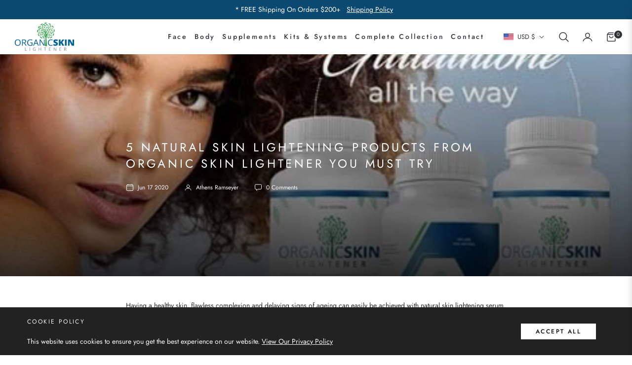

--- FILE ---
content_type: text/javascript
request_url: https://www.organicskinlightener.com/cdn/shop/t/30/assets/vendor.js?v=116007323580185717071767151668
body_size: 107210
content:
/*!
 * lodash.core.min.js
 */
/**
 * @license
 * lodash 4.5.1 (Custom Build) lodash.com/license | Underscore.js 1.8.3 underscorejs.org/LICENSE
 * Build: `lodash core -o ./dist/lodash.core.js`
 */
if(function(){function e(e,t){for(var n=-1,i=t.length,r=e.length;++n<i;)e[r+n]=t[n];return e}function t(e,t,n){for(var i=-1,r=e.length;++i<r;){var o=e[i],s=t(o);if(null!=s&&(a===le?s===s:n(s,a)))var a=s,l=o}return l}function n(e,t,n){var i;return n(e,function(e,n,r){return t(e,n,r)?(i=e,!1):void 0}),i}function i(e,t,n,i,r){return r(e,function(e,r,o){n=i?(i=!1,e):t(n,e,r,o)}),n}function r(e,t){return S(t,function(t){return e[t]})}function o(e){return e&&e.Object===Object?e:null}function s(e){return he[e]}function a(e){var t=!1;if(null!=e&&"function"!=typeof e.toString)try{t=!!(e+"")}catch(e){}return t}function l(e,t){return e="number"==typeof e||de.test(e)?+e:-1,e>-1&&0==e%1&&(null==t?9007199254740991:t)>e}function c(e){if(Q(e)&&!Fe(e)){if(e instanceof u)return e;if(Te.call(e,"__wrapped__")){var t=new u(e.__wrapped__,e.__chain__);return t.__actions__=$(e.__actions__),t}}return new u(e)}function u(e,t){this.__wrapped__=e,this.__actions__=[],this.__chain__=!!t}function p(e,t,n,i){var r;return(r=e===le)||(r=Se[n],r=(e===r||e!==e&&r!==r)&&!Te.call(i,n)),r?t:e}function d(e){return J(e)?Ae(e):{}}function h(e,t,n){if("function"!=typeof e)throw new TypeError("Expected a function");return setTimeout(function(){e.apply(le,n)},t)}function f(e,t){var n=!0;return je(e,function(e,i,r){return n=!!t(e,i,r)}),n}function v(e,t){var n=[];return je(e,function(e,i,r){t(e,i,r)&&n.push(e)}),n}function g(t,n,i,r){r||(r=[]);for(var o=-1,s=t.length;++o<s;){var a=t[o];n>0&&Q(a)&&K(a)&&(i||Fe(a)||X(a))?n>1?g(a,n-1,i,r):e(r,a):i||(r[r.length]=a)}return r}function m(e,t){return e&&He(e,t,ie)}function y(e,t){return v(t,function(t){return Y(e[t])})}function b(e,t,n,i,r){return e===t||(null==e||null==t||!J(e)&&!Q(t)?e!==e&&t!==t:k(e,t,b,n,i,r))}function k(e,t,n,i,r,o){var s=Fe(e),l=Fe(t),c="[object Array]",u="[object Array]";s||(c=Ee.call(e),"[object Arguments]"==c&&(c="[object Object]")),l||(u=Ee.call(t),"[object Arguments]"==u&&(u="[object Object]"));var p="[object Object]"==c&&!a(e),l="[object Object]"==u&&!a(t);return!(u=c==u)||s||p?2&r||(c=p&&Te.call(e,"__wrapped__"),l=l&&Te.call(t,"__wrapped__"),!c&&!l)?!!u&&(o||(o=[]),(c=B(o,function(t){return t[0]===e}))&&c[1]?c[1]==t:(o.push([e,t]),t=(s?j:I)(e,t,n,i,r,o),o.pop(),t)):n(c?e.value():e,l?t.value():t,i,r,o):H(e,t,c)}function w(e){var t=typeof e;return"function"==t?e:null==e?se:("object"==t?T:E)(e)}function x(e){e=null==e?e:Object(e);var t,n=[];for(t in e)n.push(t);return n}function S(e,t){var n=-1,i=K(e)?Array(e.length):[];return je(e,function(e,r,o){i[++n]=t(e,r,o)}),i}function T(e){var t=ie(e);return function(n){var i=t.length;if(null==n)return!i;for(n=Object(n);i--;){var r=t[i];if(!(r in n&&b(e[r],n[r],le,3)))return!1}return!0}}function C(e,t){return e=Object(e),z(t,function(t,n){return n in e&&(t[n]=e[n]),t},{})}function E(e){return function(t){return null==t?le:t[e]}}function P(e,t,n){var i=-1,r=e.length;for(0>t&&(t=-t>r?0:r+t),n=n>r?r:n,0>n&&(n+=r),r=t>n?0:n-t>>>0,t>>>=0,n=Array(r);++i<r;)n[i]=e[i+t];return n}function $(e){return P(e,0,e.length)}function _(e,t){var n;return je(e,function(e,i,r){return n=t(e,i,r),!n}),!!n}function A(t,n){return z(n,function(t,n){return n.func.apply(n.thisArg,e([t],n.args))},t)}function N(e,t,n,i){n||(n={});for(var r=-1,o=t.length;++r<o;){var s=t[r],a=i?i(n[s],e[s],s,n,e):e[s],l=n,c=l[s];Te.call(l,s)&&(c===a||c!==c&&a!==a)&&(a!==le||s in l)||(l[s]=a)}return n}function L(e){return U(function(t,n){var i=-1,r=n.length,o=r>1?n[r-1]:le,o="function"==typeof o?(r--,o):le;for(t=Object(t);++i<r;){var s=n[i];s&&e(t,s,i,o)}return t})}function O(e){return function(){var t=arguments,n=d(e.prototype),t=e.apply(n,t);return J(t)?t:n}}function D(e,t,n){function i(){for(var o=-1,s=arguments.length,a=-1,l=n.length,c=Array(l+s),u=this&&this!==we&&this instanceof i?r:e;++a<l;)c[a]=n[a];for(;s--;)c[a++]=arguments[++o];return u.apply(t,c)}if("function"!=typeof e)throw new TypeError("Expected a function");var r=O(e);return i}function j(e,t,n,i,r,o){var s=-1,a=1&r,l=e.length,c=t.length;if(l!=c&&!(2&r&&c>l))return!1;for(c=!0;++s<l;){var u=e[s],p=t[s];if(void 0!==le){c=!1;break}if(a){if(!_(t,function(e){return u===e||n(u,e,i,r,o)})){c=!1;break}}else if(u!==p&&!n(u,p,i,r,o)){c=!1;break}}return c}function H(e,t,n){switch(n){case"[object Boolean]":case"[object Date]":return+e==+t;case"[object Error]":return e.name==t.name&&e.message==t.message;case"[object Number]":return e!=+e?t!=+t:e==+t;case"[object RegExp]":case"[object String]":return e==t+""}return!1}function I(e,t,n,i,r,o){var s=2&r,a=ie(e),l=a.length,c=ie(t).length;if(l!=c&&!s)return!1;for(var u=l;u--;){var p=a[u];if(!(s?p in t:Te.call(t,p)))return!1}for(c=!0;++u<l;){var p=a[u],d=e[p],h=t[p];if(void 0!==le||d!==h&&!n(d,h,i,r,o)){c=!1;break}s||(s="constructor"==p)}return c&&!s&&(n=e.constructor,i=t.constructor,n!=i&&"constructor"in e&&"constructor"in t&&!("function"==typeof n&&n instanceof n&&"function"==typeof i&&i instanceof i)&&(c=!1)),c}function M(e){var t=e?e.length:le;if(G(t)&&(Fe(e)||ee(e)||X(e))){e=String;for(var n=-1,i=Array(t);++n<t;)i[n]=e(n);t=i}else t=null;return t}function R(e){var t=e&&e.constructor,t=Y(t)&&t.prototype||Se;return e===t}function q(e){return e?e[0]:le}function B(e,t){return n(e,w(t),je)}function F(e,t){return je(e,"function"==typeof t?t:se)}function z(e,t,n){return i(e,w(t),n,3>arguments.length,je)}function W(e,t){var n;if("function"!=typeof t)throw new TypeError("Expected a function");return e=ze(e),function(){return 0<--e&&(n=t.apply(this,arguments)),1>=e&&(t=le),n}}function U(e){var t;if("function"!=typeof e)throw new TypeError("Expected a function");return t=De(t===le?e.length-1:ze(t),0),function(){for(var n=arguments,i=-1,r=De(n.length-t,0),o=Array(r);++i<r;)o[i]=n[t+i];for(r=Array(t+1),i=-1;++i<t;)r[i]=n[i];return r[t]=o,e.apply(this,r)}}function V(e,t){return e>t}function X(e){return Q(e)&&K(e)&&Te.call(e,"callee")&&(!Ne.call(e,"callee")||"[object Arguments]"==Ee.call(e))}function K(e){return null!=e&&!("function"==typeof e&&Y(e))&&G(Ie(e))}function Y(e){return e=J(e)?Ee.call(e):"","[object Function]"==e||"[object GeneratorFunction]"==e}function G(e){return"number"==typeof e&&e>-1&&0==e%1&&9007199254740991>=e}function J(e){var t=typeof e;return!!e&&("object"==t||"function"==t)}function Q(e){return!!e&&"object"==typeof e}function Z(e){return"number"==typeof e||Q(e)&&"[object Number]"==Ee.call(e)}function ee(e){return"string"==typeof e||!Fe(e)&&Q(e)&&"[object String]"==Ee.call(e)}function te(e,t){return t>e}function ne(e){return"string"==typeof e?e:null==e?"":e+""}function ie(e){var t=R(e);if(!t&&!K(e))return Oe(Object(e));var n,i=M(e),r=!!i,i=i||[],o=i.length;for(n in e)!Te.call(e,n)||r&&("length"==n||l(n,o))||t&&"constructor"==n||i.push(n);return i}function re(e){for(var t=-1,n=R(e),i=x(e),r=i.length,o=M(e),s=!!o,o=o||[],a=o.length;++t<r;){var c=i[t];s&&("length"==c||l(c,a))||"constructor"==c&&(n||!Te.call(e,c))||o.push(c)}return o}function oe(e){return e?r(e,ie(e)):[]}function se(e){return e}function ae(t,n,i){var r=ie(n),o=y(n,r);null!=i||J(n)&&(o.length||!r.length)||(i=n,n=t,t=this,o=y(n,ie(n)));var s=!(J(i)&&"chain"in i)||i.chain,a=Y(t);return je(o,function(i){var r=n[i];t[i]=r,a&&(t.prototype[i]=function(){var n=this.__chain__;if(s||n){var i=t(this.__wrapped__);return(i.__actions__=$(this.__actions__)).push({func:r,args:arguments,thisArg:t}),i.__chain__=n,i}return r.apply(t,e([this.value()],arguments))})}),t}var le,ce=1/0,ue=/[&<>"'`]/g,pe=RegExp(ue.source),de=/^(?:0|[1-9]\d*)$/,he={"&":"&amp;","<":"&lt;",">":"&gt;",'"':"&quot;","'":"&#39;","`":"&#96;"},fe={function:!0,object:!0},ve=fe[typeof exports]&&exports&&!exports.nodeType?exports:le,ge=fe[typeof module]&&module&&!module.nodeType?module:le,me=ge&&ge.exports===ve?ve:le,ye=o(fe[typeof self]&&self),be=o(fe[typeof window]&&window),ke=o(fe[typeof this]&&this),we=o(ve&&ge&&"object"==typeof global&&global)||be!==(ke&&ke.window)&&be||ye||ke||Function("return this")(),xe=Array.prototype,Se=Object.prototype,Te=Se.hasOwnProperty,Ce=0,Ee=Se.toString,Pe=we._,$e=we.Reflect,_e=$e?$e.f:le,Ae=Object.create,Ne=Se.propertyIsEnumerable,Le=we.isFinite,Oe=Object.keys,De=Math.max,je=function(e,t){return function(n,i){if(null==n)return n;if(!K(n))return e(n,i);for(var r=n.length,o=t?r:-1,s=Object(n);(t?o--:++o<r)&&!1!==i(s[o],o,s););return n}}(m),He=function(e){return function(t,n,i){var r=-1,o=Object(t);i=i(t);for(var s=i.length;s--;){var a=i[e?s:++r];if(!1===n(o[a],a,o))break}return t}}();_e&&!Ne.call({valueOf:1},"valueOf")&&(x=function(e){e=_e(e);for(var t,n=[];!(t=e.next()).done;)n.push(t.value);return n});var Ie=E("length"),Me=U(function(t,n){return Fe(t)||(t=null==t?[]:[Object(t)]),g(n,1),e($(t),oe)}),Re=U(function(e,t,n){return D(e,t,n)}),qe=U(function(e,t){return h(e,1,t)}),Be=U(function(e,t,n){return h(e,We(t)||0,n)}),Fe=Array.isArray,ze=Number,We=Number,Ue=L(function(e,t){N(t,ie(t),e)}),Ve=L(function(e,t){N(t,re(t),e)}),Xe=L(function(e,t,n,i){N(t,re(t),e,i)}),Ke=U(function(e){return e.push(le,p),Xe.apply(le,e)}),Ye=U(function(e,t){return null==e?{}:C(e,g(t,1))}),Ge=w;u.prototype=d(c.prototype),u.prototype.constructor=u,c.assignIn=Ve,c.before=W,c.bind=Re,c.chain=function(e){return e=c(e),e.__chain__=!0,e},c.compact=function(e){return v(e,Boolean)},c.concat=Me,c.create=function(e,t){var n=d(e);return t?Ue(n,t):n},c.defaults=Ke,c.defer=qe,c.delay=Be,c.filter=function(e,t){return v(e,w(t))},c.flatten=function(e){return e&&e.length?g(e,1):[]},c.flattenDeep=function(e){return e&&e.length?g(e,ce):[]},c.iteratee=Ge,c.keys=ie,c.map=function(e,t){return S(e,w(t))},c.matches=function(e){return T(Ue({},e))},c.mixin=ae,c.negate=function(e){if("function"!=typeof e)throw new TypeError("Expected a function");return function(){return!e.apply(this,arguments)}},c.once=function(e){return W(2,e)},c.pick=Ye,c.slice=function(e,t,n){var i=e?e.length:0;return n=n===le?i:+n,i?P(e,null==t?0:+t,n):[]},c.sortBy=function(e,t){var n=0;return t=w(t),S(S(e,function(e,i,r){return{c:e,b:n++,a:t(e,i,r)}}).sort(function(e,t){var n;e:{n=e.a;var i=t.a;if(n!==i){var r=null===n,o=n===le,s=n===n,a=null===i,l=i===le,c=i===i;if(n>i&&!a||!s||r&&!l&&c||o&&c){n=1;break e}if(i>n&&!r||!c||a&&!o&&s||l&&s){n=-1;break e}}n=0}return n||e.b-t.b}),E("c"))},c.tap=function(e,t){return t(e),e},c.thru=function(e,t){return t(e)},c.toArray=function(e){return K(e)?e.length?$(e):[]:oe(e)},c.values=oe,c.extend=Ve,ae(c,c),c.clone=function(e){return J(e)?Fe(e)?$(e):N(e,ie(e)):e},c.escape=function(e){return(e=ne(e))&&pe.test(e)?e.replace(ue,s):e},c.every=function(e,t,n){return t=n?le:t,f(e,w(t))},c.find=B,c.forEach=F,c.has=function(e,t){return null!=e&&Te.call(e,t)},c.head=q,c.identity=se,c.indexOf=function(e,t,n){var i=e?e.length:0;n="number"==typeof n?0>n?De(i+n,0):n:0,n=(n||0)-1;for(var r=t===t;++n<i;){var o=e[n];if(r?o===t:o!==o)return n}return-1},c.isArguments=X,c.isArray=Fe,c.isBoolean=function(e){return!0===e||!1===e||Q(e)&&"[object Boolean]"==Ee.call(e)},c.isDate=function(e){return Q(e)&&"[object Date]"==Ee.call(e)},c.isEmpty=function(e){if(K(e)&&(Fe(e)||ee(e)||Y(e.splice)||X(e)))return!e.length;for(var t in e)if(Te.call(e,t))return!1;return!0},c.isEqual=function(e,t){return b(e,t)},c.isFinite=function(e){return"number"==typeof e&&Le(e)},c.isFunction=Y,c.isNaN=function(e){return Z(e)&&e!=+e},c.isNull=function(e){return null===e},c.isNumber=Z,c.isObject=J,c.isRegExp=function(e){return J(e)&&"[object RegExp]"==Ee.call(e)},c.isString=ee,c.isUndefined=function(e){return e===le},c.last=function(e){var t=e?e.length:0;return t?e[t-1]:le},c.max=function(e){return e&&e.length?t(e,se,V):le},c.min=function(e){return e&&e.length?t(e,se,te):le},c.noConflict=function(){return we._===this&&(we._=Pe),this},c.noop=function(){},c.reduce=z,c.result=function(e,t,n){return t=null==e?le:e[t],t===le&&(t=n),Y(t)?t.call(e):t},c.size=function(e){return null==e?0:(e=K(e)?e:ie(e),e.length)},c.some=function(e,t,n){return t=n?le:t,_(e,w(t))},c.uniqueId=function(e){var t=++Ce;return ne(e)+t},c.each=F,c.first=q,ae(c,function(){var e={};return m(c,function(t,n){Te.call(c.prototype,n)||(e[n]=t)}),e}(),{chain:!1}),c.VERSION="4.5.1",je("pop join replace reverse split push shift sort splice unshift".split(" "),function(e){var t=(/^(?:replace|split)$/.test(e)?String.prototype:xe)[e],n=/^(?:push|sort|unshift)$/.test(e)?"tap":"thru",i=/^(?:pop|join|replace|shift)$/.test(e);c.prototype[e]=function(){var e=arguments;return i&&!this.__chain__?t.apply(this.value(),e):this[n](function(n){return t.apply(n,e)})}}),c.prototype.toJSON=c.prototype.valueOf=c.prototype.value=function(){return A(this.__wrapped__,this.__actions__)},(be||ye||{})._=c,"function"==typeof define&&"object"==typeof define.amd&&define.amd?define(function(){return c}):ve&&ge?(me&&((ge.exports=c)._=c),ve._=c):we._=c}.call(this),/*!
 * jquery.min.js
 */
/*! jQuery v2.2.3 | (c) jQuery Foundation | jquery.org/license */
!function(e,t){"object"==typeof module&&"object"==typeof module.exports?module.exports=e.document?t(e,!0):function(e){if(!e.document)throw new Error("jQuery requires a window with a document");return t(e)}:t(e)}("undefined"!=typeof window?window:this,function(e,t){function n(e){var t=!!e&&"length"in e&&e.length,n=oe.type(e);return"function"!==n&&!oe.isWindow(e)&&("array"===n||0===t||"number"==typeof t&&t>0&&t-1 in e)}function i(e,t,n){if(oe.isFunction(t))return oe.grep(e,function(e,i){return!!t.call(e,i,e)!==n});if(t.nodeType)return oe.grep(e,function(e){return e===t!==n});if("string"==typeof t){if(ve.test(t))return oe.filter(t,e,n);t=oe.filter(t,e)}return oe.grep(e,function(e){return Z.call(t,e)>-1!==n})}function r(e,t){for(;(e=e[t])&&1!==e.nodeType;);return e}function o(e){var t={};return oe.each(e.match(we)||[],function(e,n){t[n]=!0}),t}function s(){Y.removeEventListener("DOMContentLoaded",s),e.removeEventListener("load",s),oe.ready()}function a(){this.expando=oe.expando+a.uid++}function l(e,t,n){var i;if(void 0===n&&1===e.nodeType)if(i="data-"+t.replace($e,"-$&").toLowerCase(),n=e.getAttribute(i),"string"==typeof n){try{n="true"===n||"false"!==n&&("null"===n?null:+n+""===n?+n:Pe.test(n)?oe.parseJSON(n):n)}catch(e){}Ee.set(e,t,n)}else n=void 0;return n}function c(e,t,n,i){var r,o=1,s=20,a=i?function(){return i.cur()}:function(){return oe.css(e,t,"")},l=a(),c=n&&n[3]||(oe.cssNumber[t]?"":"px"),u=(oe.cssNumber[t]||"px"!==c&&+l)&&Ae.exec(oe.css(e,t));if(u&&u[3]!==c){c=c||u[3],n=n||[],u=+l||1;do o=o||".5",u/=o,oe.style(e,t,u+c);while(o!==(o=a()/l)&&1!==o&&--s)}return n&&(u=+u||+l||0,r=n[1]?u+(n[1]+1)*n[2]:+n[2],i&&(i.unit=c,i.start=u,i.end=r)),r}function u(e,t){var n="undefined"!=typeof e.getElementsByTagName?e.getElementsByTagName(t||"*"):"undefined"!=typeof e.querySelectorAll?e.querySelectorAll(t||"*"):[];return void 0===t||t&&oe.nodeName(e,t)?oe.merge([e],n):n}function p(e,t){for(var n=0,i=e.length;i>n;n++)Ce.set(e[n],"globalEval",!t||Ce.get(t[n],"globalEval"))}function d(e,t,n,i,r){for(var o,s,a,l,c,d,h=t.createDocumentFragment(),f=[],v=0,g=e.length;g>v;v++)if(o=e[v],o||0===o)if("object"===oe.type(o))oe.merge(f,o.nodeType?[o]:o);else if(Ie.test(o)){for(s=s||h.appendChild(t.createElement("div")),a=(De.exec(o)||["",""])[1].toLowerCase(),l=He[a]||He._default,s.innerHTML=l[1]+oe.htmlPrefilter(o)+l[2],d=l[0];d--;)s=s.lastChild;oe.merge(f,s.childNodes),s=h.firstChild,s.textContent=""}else f.push(t.createTextNode(o));for(h.textContent="",v=0;o=f[v++];)if(i&&oe.inArray(o,i)>-1)r&&r.push(o);else if(c=oe.contains(o.ownerDocument,o),s=u(h.appendChild(o),"script"),c&&p(s),n)for(d=0;o=s[d++];)je.test(o.type||"")&&n.push(o);return h}function h(){return!0}function f(){return!1}function v(){try{return Y.activeElement}catch(e){}}function g(e,t,n,i,r,o){var s,a;if("object"==typeof t){"string"!=typeof n&&(i=i||n,n=void 0);for(a in t)g(e,a,n,i,t[a],o);return e}if(null==i&&null==r?(r=n,i=n=void 0):null==r&&("string"==typeof n?(r=i,i=void 0):(r=i,i=n,n=void 0)),r===!1)r=f;else if(!r)return e;return 1===o&&(s=r,r=function(e){return oe().off(e),s.apply(this,arguments)},r.guid=s.guid||(s.guid=oe.guid++)),e.each(function(){oe.event.add(this,t,r,i,n)})}function m(e,t){return oe.nodeName(e,"table")&&oe.nodeName(11!==t.nodeType?t:t.firstChild,"tr")?e.getElementsByTagName("tbody")[0]||e.appendChild(e.ownerDocument.createElement("tbody")):e}function y(e){return e.type=(null!==e.getAttribute("type"))+"/"+e.type,e}function b(e){var t=We.exec(e.type);return t?e.type=t[1]:e.removeAttribute("type"),e}function k(e,t){var n,i,r,o,s,a,l,c;if(1===t.nodeType){if(Ce.hasData(e)&&(o=Ce.access(e),s=Ce.set(t,o),c=o.events)){delete s.handle,s.events={};for(r in c)for(n=0,i=c[r].length;i>n;n++)oe.event.add(t,r,c[r][n])}Ee.hasData(e)&&(a=Ee.access(e),l=oe.extend({},a),Ee.set(t,l))}}function w(e,t){var n=t.nodeName.toLowerCase();"input"===n&&Oe.test(e.type)?t.checked=e.checked:"input"!==n&&"textarea"!==n||(t.defaultValue=e.defaultValue)}function x(e,t,n,i){t=J.apply([],t);var r,o,s,a,l,c,p=0,h=e.length,f=h-1,v=t[0],g=oe.isFunction(v);if(g||h>1&&"string"==typeof v&&!ie.checkClone&&ze.test(v))return e.each(function(r){var o=e.eq(r);g&&(t[0]=v.call(this,r,o.html())),x(o,t,n,i)});if(h&&(r=d(t,e[0].ownerDocument,!1,e,i),o=r.firstChild,1===r.childNodes.length&&(r=o),o||i)){for(s=oe.map(u(r,"script"),y),a=s.length;h>p;p++)l=r,p!==f&&(l=oe.clone(l,!0,!0),a&&oe.merge(s,u(l,"script"))),n.call(e[p],l,p);if(a)for(c=s[s.length-1].ownerDocument,oe.map(s,b),p=0;a>p;p++)l=s[p],je.test(l.type||"")&&!Ce.access(l,"globalEval")&&oe.contains(c,l)&&(l.src?oe._evalUrl&&oe._evalUrl(l.src):oe.globalEval(l.textContent.replace(Ue,"")))}return e}function S(e,t,n){for(var i,r=t?oe.filter(t,e):e,o=0;null!=(i=r[o]);o++)n||1!==i.nodeType||oe.cleanData(u(i)),i.parentNode&&(n&&oe.contains(i.ownerDocument,i)&&p(u(i,"script")),i.parentNode.removeChild(i));return e}function T(e,t){var n=oe(t.createElement(e)).appendTo(t.body),i=oe.css(n[0],"display");return n.detach(),i}function C(e){var t=Y,n=Xe[e];return n||(n=T(e,t),"none"!==n&&n||(Ve=(Ve||oe("<iframe frameborder='0' width='0' height='0'/>")).appendTo(t.documentElement),t=Ve[0].contentDocument,t.write(),t.close(),n=T(e,t),Ve.detach()),Xe[e]=n),n}function E(e,t,n){var i,r,o,s,a=e.style;return n=n||Ge(e),s=n?n.getPropertyValue(t)||n[t]:void 0,""!==s&&void 0!==s||oe.contains(e.ownerDocument,e)||(s=oe.style(e,t)),n&&!ie.pixelMarginRight()&&Ye.test(s)&&Ke.test(t)&&(i=a.width,r=a.minWidth,o=a.maxWidth,a.minWidth=a.maxWidth=a.width=s,s=n.width,a.width=i,a.minWidth=r,a.maxWidth=o),void 0!==s?s+"":s}function P(e,t){return{get:function(){return e()?void delete this.get:(this.get=t).apply(this,arguments)}}}function $(e){if(e in it)return e;for(var t=e[0].toUpperCase()+e.slice(1),n=nt.length;n--;)if(e=nt[n]+t,e in it)return e}function _(e,t,n){var i=Ae.exec(t);return i?Math.max(0,i[2]-(n||0))+(i[3]||"px"):t}function A(e,t,n,i,r){for(var o=n===(i?"border":"content")?4:"width"===t?1:0,s=0;4>o;o+=2)"margin"===n&&(s+=oe.css(e,n+Ne[o],!0,r)),i?("content"===n&&(s-=oe.css(e,"padding"+Ne[o],!0,r)),"margin"!==n&&(s-=oe.css(e,"border"+Ne[o]+"Width",!0,r))):(s+=oe.css(e,"padding"+Ne[o],!0,r),"padding"!==n&&(s+=oe.css(e,"border"+Ne[o]+"Width",!0,r)));return s}function N(t,n,i){var r=!0,o="width"===n?t.offsetWidth:t.offsetHeight,s=Ge(t),a="border-box"===oe.css(t,"boxSizing",!1,s);if(Y.msFullscreenElement&&e.top!==e&&t.getClientRects().length&&(o=Math.round(100*t.getBoundingClientRect()[n])),0>=o||null==o){if(o=E(t,n,s),(0>o||null==o)&&(o=t.style[n]),Ye.test(o))return o;r=a&&(ie.boxSizingReliable()||o===t.style[n]),o=parseFloat(o)||0}return o+A(t,n,i||(a?"border":"content"),r,s)+"px"}function L(e,t){for(var n,i,r,o=[],s=0,a=e.length;a>s;s++)i=e[s],i.style&&(o[s]=Ce.get(i,"olddisplay"),n=i.style.display,t?(o[s]||"none"!==n||(i.style.display=""),""===i.style.display&&Le(i)&&(o[s]=Ce.access(i,"olddisplay",C(i.nodeName)))):(r=Le(i),"none"===n&&r||Ce.set(i,"olddisplay",r?n:oe.css(i,"display"))));for(s=0;a>s;s++)i=e[s],i.style&&(t&&"none"!==i.style.display&&""!==i.style.display||(i.style.display=t?o[s]||"":"none"));return e}function O(e,t,n,i,r){return new O.prototype.init(e,t,n,i,r)}function D(){return e.setTimeout(function(){rt=void 0}),rt=oe.now()}function j(e,t){var n,i=0,r={height:e};for(t=t?1:0;4>i;i+=2-t)n=Ne[i],r["margin"+n]=r["padding"+n]=e;return t&&(r.opacity=r.width=e),r}function H(e,t,n){for(var i,r=(R.tweeners[t]||[]).concat(R.tweeners["*"]),o=0,s=r.length;s>o;o++)if(i=r[o].call(n,t,e))return i}function I(e,t,n){var i,r,o,s,a,l,c,u,p=this,d={},h=e.style,f=e.nodeType&&Le(e),v=Ce.get(e,"fxshow");n.queue||(a=oe._queueHooks(e,"fx"),null==a.unqueued&&(a.unqueued=0,l=a.empty.fire,a.empty.fire=function(){a.unqueued||l()}),a.unqueued++,p.always(function(){p.always(function(){a.unqueued--,oe.queue(e,"fx").length||a.empty.fire()})})),1===e.nodeType&&("height"in t||"width"in t)&&(n.overflow=[h.overflow,h.overflowX,h.overflowY],c=oe.css(e,"display"),u="none"===c?Ce.get(e,"olddisplay")||C(e.nodeName):c,"inline"===u&&"none"===oe.css(e,"float")&&(h.display="inline-block")),n.overflow&&(h.overflow="hidden",p.always(function(){h.overflow=n.overflow[0],h.overflowX=n.overflow[1],h.overflowY=n.overflow[2]}));for(i in t)if(r=t[i],st.exec(r)){if(delete t[i],o=o||"toggle"===r,r===(f?"hide":"show")){if("show"!==r||!v||void 0===v[i])continue;f=!0}d[i]=v&&v[i]||oe.style(e,i)}else c=void 0;if(oe.isEmptyObject(d))"inline"===("none"===c?C(e.nodeName):c)&&(h.display=c);else{v?"hidden"in v&&(f=v.hidden):v=Ce.access(e,"fxshow",{}),o&&(v.hidden=!f),f?oe(e).show():p.done(function(){oe(e).hide()}),p.done(function(){var t;Ce.remove(e,"fxshow");for(t in d)oe.style(e,t,d[t])});for(i in d)s=H(f?v[i]:0,i,p),i in v||(v[i]=s.start,f&&(s.end=s.start,s.start="width"===i||"height"===i?1:0))}}function M(e,t){var n,i,r,o,s;for(n in e)if(i=oe.camelCase(n),r=t[i],o=e[n],oe.isArray(o)&&(r=o[1],o=e[n]=o[0]),n!==i&&(e[i]=o,delete e[n]),s=oe.cssHooks[i],s&&"expand"in s){o=s.expand(o),delete e[i];for(n in o)n in e||(e[n]=o[n],t[n]=r)}else t[i]=r}function R(e,t,n){var i,r,o=0,s=R.prefilters.length,a=oe.Deferred().always(function(){delete l.elem}),l=function(){if(r)return!1;for(var t=rt||D(),n=Math.max(0,c.startTime+c.duration-t),i=n/c.duration||0,o=1-i,s=0,l=c.tweens.length;l>s;s++)c.tweens[s].run(o);return a.notifyWith(e,[c,o,n]),1>o&&l?n:(a.resolveWith(e,[c]),!1)},c=a.promise({elem:e,props:oe.extend({},t),opts:oe.extend(!0,{specialEasing:{},easing:oe.easing._default},n),originalProperties:t,originalOptions:n,startTime:rt||D(),duration:n.duration,tweens:[],createTween:function(t,n){var i=oe.Tween(e,c.opts,t,n,c.opts.specialEasing[t]||c.opts.easing);return c.tweens.push(i),i},stop:function(t){var n=0,i=t?c.tweens.length:0;if(r)return this;for(r=!0;i>n;n++)c.tweens[n].run(1);return t?(a.notifyWith(e,[c,1,0]),a.resolveWith(e,[c,t])):a.rejectWith(e,[c,t]),this}}),u=c.props;for(M(u,c.opts.specialEasing);s>o;o++)if(i=R.prefilters[o].call(c,e,u,c.opts))return oe.isFunction(i.stop)&&(oe._queueHooks(c.elem,c.opts.queue).stop=oe.proxy(i.stop,i)),i;return oe.map(u,H,c),oe.isFunction(c.opts.start)&&c.opts.start.call(e,c),oe.fx.timer(oe.extend(l,{elem:e,anim:c,queue:c.opts.queue})),c.progress(c.opts.progress).done(c.opts.done,c.opts.complete).fail(c.opts.fail).always(c.opts.always)}function q(e){return e.getAttribute&&e.getAttribute("class")||""}function B(e){return function(t,n){"string"!=typeof t&&(n=t,t="*");var i,r=0,o=t.toLowerCase().match(we)||[];if(oe.isFunction(n))for(;i=o[r++];)"+"===i[0]?(i=i.slice(1)||"*",(e[i]=e[i]||[]).unshift(n)):(e[i]=e[i]||[]).push(n)}}function F(e,t,n,i){function r(a){var l;return o[a]=!0,oe.each(e[a]||[],function(e,a){var c=a(t,n,i);return"string"!=typeof c||s||o[c]?s?!(l=c):void 0:(t.dataTypes.unshift(c),r(c),!1)}),l}var o={},s=e===Et;return r(t.dataTypes[0])||!o["*"]&&r("*")}function z(e,t){var n,i,r=oe.ajaxSettings.flatOptions||{};for(n in t)void 0!==t[n]&&((r[n]?e:i||(i={}))[n]=t[n]);return i&&oe.extend(!0,e,i),e}function W(e,t,n){for(var i,r,o,s,a=e.contents,l=e.dataTypes;"*"===l[0];)l.shift(),void 0===i&&(i=e.mimeType||t.getResponseHeader("Content-Type"));if(i)for(r in a)if(a[r]&&a[r].test(i)){l.unshift(r);break}if(l[0]in n)o=l[0];else{for(r in n){if(!l[0]||e.converters[r+" "+l[0]]){o=r;break}s||(s=r)}o=o||s}return o?(o!==l[0]&&l.unshift(o),n[o]):void 0}function U(e,t,n,i){var r,o,s,a,l,c={},u=e.dataTypes.slice();if(u[1])for(s in e.converters)c[s.toLowerCase()]=e.converters[s];for(o=u.shift();o;)if(e.responseFields[o]&&(n[e.responseFields[o]]=t),!l&&i&&e.dataFilter&&(t=e.dataFilter(t,e.dataType)),l=o,o=u.shift())if("*"===o)o=l;else if("*"!==l&&l!==o){if(s=c[l+" "+o]||c["* "+o],!s)for(r in c)if(a=r.split(" "),a[1]===o&&(s=c[l+" "+a[0]]||c["* "+a[0]])){s===!0?s=c[r]:c[r]!==!0&&(o=a[0],u.unshift(a[1]));break}if(s!==!0)if(s&&e.throws)t=s(t);else try{t=s(t)}catch(e){return{state:"parsererror",error:s?e:"No conversion from "+l+" to "+o}}}return{state:"success",data:t}}function V(e,t,n,i){var r;if(oe.isArray(t))oe.each(t,function(t,r){n||At.test(e)?i(e,r):V(e+"["+("object"==typeof r&&null!=r?t:"")+"]",r,n,i)});else if(n||"object"!==oe.type(t))i(e,t);else for(r in t)V(e+"["+r+"]",t[r],n,i)}function X(e){return oe.isWindow(e)?e:9===e.nodeType&&e.defaultView}var K=[],Y=e.document,G=K.slice,J=K.concat,Q=K.push,Z=K.indexOf,ee={},te=ee.toString,ne=ee.hasOwnProperty,ie={},re="2.2.3",oe=function(e,t){return new oe.fn.init(e,t)},se=/^[\s\uFEFF\xA0]+|[\s\uFEFF\xA0]+$/g,ae=/^-ms-/,le=/-([\da-z])/gi,ce=function(e,t){return t.toUpperCase()};oe.fn=oe.prototype={jquery:re,constructor:oe,selector:"",length:0,toArray:function(){return G.call(this)},get:function(e){return null!=e?0>e?this[e+this.length]:this[e]:G.call(this)},pushStack:function(e){var t=oe.merge(this.constructor(),e);return t.prevObject=this,t.context=this.context,t},each:function(e){return oe.each(this,e)},map:function(e){return this.pushStack(oe.map(this,function(t,n){return e.call(t,n,t)}))},slice:function(){return this.pushStack(G.apply(this,arguments))},first:function(){return this.eq(0)},last:function(){return this.eq(-1)},eq:function(e){var t=this.length,n=+e+(0>e?t:0);return this.pushStack(n>=0&&t>n?[this[n]]:[])},end:function(){return this.prevObject||this.constructor()},push:Q,sort:K.sort,splice:K.splice},oe.extend=oe.fn.extend=function(){var e,t,n,i,r,o,s=arguments[0]||{},a=1,l=arguments.length,c=!1;for("boolean"==typeof s&&(c=s,s=arguments[a]||{},a++),"object"==typeof s||oe.isFunction(s)||(s={}),a===l&&(s=this,a--);l>a;a++)if(null!=(e=arguments[a]))for(t in e)n=s[t],i=e[t],s!==i&&(c&&i&&(oe.isPlainObject(i)||(r=oe.isArray(i)))?(r?(r=!1,o=n&&oe.isArray(n)?n:[]):o=n&&oe.isPlainObject(n)?n:{},s[t]=oe.extend(c,o,i)):void 0!==i&&(s[t]=i));return s},oe.extend({expando:"jQuery"+(re+Math.random()).replace(/\D/g,""),isReady:!0,error:function(e){throw new Error(e)},noop:function(){},isFunction:function(e){return"function"===oe.type(e)},isArray:Array.isArray,isWindow:function(e){return null!=e&&e===e.window},isNumeric:function(e){var t=e&&e.toString();return!oe.isArray(e)&&t-parseFloat(t)+1>=0},isPlainObject:function(e){var t;if("object"!==oe.type(e)||e.nodeType||oe.isWindow(e))return!1;if(e.constructor&&!ne.call(e,"constructor")&&!ne.call(e.constructor.prototype||{},"isPrototypeOf"))return!1;for(t in e);return void 0===t||ne.call(e,t)},isEmptyObject:function(e){var t;for(t in e)return!1;return!0},type:function(e){return null==e?e+"":"object"==typeof e||"function"==typeof e?ee[te.call(e)]||"object":typeof e},globalEval:function(e){var t,n=eval;e=oe.trim(e),e&&(1===e.indexOf("use strict")?(t=Y.createElement("script"),t.text=e,Y.head.appendChild(t).parentNode.removeChild(t)):n(e))},camelCase:function(e){return e.replace(ae,"ms-").replace(le,ce)},nodeName:function(e,t){return e.nodeName&&e.nodeName.toLowerCase()===t.toLowerCase()},each:function(e,t){var i,r=0;if(n(e))for(i=e.length;i>r&&t.call(e[r],r,e[r])!==!1;r++);else for(r in e)if(t.call(e[r],r,e[r])===!1)break;return e},trim:function(e){return null==e?"":(e+"").replace(se,"")},makeArray:function(e,t){var i=t||[];return null!=e&&(n(Object(e))?oe.merge(i,"string"==typeof e?[e]:e):Q.call(i,e)),i},inArray:function(e,t,n){return null==t?-1:Z.call(t,e,n)},merge:function(e,t){for(var n=+t.length,i=0,r=e.length;n>i;i++)e[r++]=t[i];return e.length=r,e},grep:function(e,t,n){for(var i,r=[],o=0,s=e.length,a=!n;s>o;o++)i=!t(e[o],o),i!==a&&r.push(e[o]);return r},map:function(e,t,i){var r,o,s=0,a=[];if(n(e))for(r=e.length;r>s;s++)o=t(e[s],s,i),null!=o&&a.push(o);else for(s in e)o=t(e[s],s,i),null!=o&&a.push(o);return J.apply([],a)},guid:1,proxy:function(e,t){var n,i,r;return"string"==typeof t&&(n=e[t],t=e,e=n),oe.isFunction(e)?(i=G.call(arguments,2),r=function(){return e.apply(t||this,i.concat(G.call(arguments)))},r.guid=e.guid=e.guid||oe.guid++,r):void 0},now:Date.now,support:ie}),"function"==typeof Symbol&&(oe.fn[Symbol.iterator]=K[Symbol.iterator]),oe.each("Boolean Number String Function Array Date RegExp Object Error Symbol".split(" "),function(e,t){ee["[object "+t+"]"]=t.toLowerCase()});var ue=function(e){function t(e,t,n,i){var r,o,s,a,l,c,p,h,f=t&&t.ownerDocument,v=t?t.nodeType:9;if(n=n||[],"string"!=typeof e||!e||1!==v&&9!==v&&11!==v)return n;if(!i&&((t?t.ownerDocument||t:q)!==L&&N(t),t=t||L,D)){if(11!==v&&(c=me.exec(e)))if(r=c[1]){if(9===v){if(!(s=t.getElementById(r)))return n;if(s.id===r)return n.push(s),n}else if(f&&(s=f.getElementById(r))&&M(t,s)&&s.id===r)return n.push(s),n}else{if(c[2])return Q.apply(n,t.getElementsByTagName(e)),n;if((r=c[3])&&w.getElementsByClassName&&t.getElementsByClassName)return Q.apply(n,t.getElementsByClassName(r)),n}if(w.qsa&&!U[e+" "]&&(!j||!j.test(e))){if(1!==v)f=t,h=e;else if("object"!==t.nodeName.toLowerCase()){for((a=t.getAttribute("id"))?a=a.replace(be,"\\$&"):t.setAttribute("id",a=R),p=C(e),o=p.length,l=de.test(a)?"#"+a:"[id='"+a+"']";o--;)p[o]=l+" "+d(p[o]);h=p.join(","),f=ye.test(e)&&u(t.parentNode)||t}if(h)try{return Q.apply(n,f.querySelectorAll(h)),n}catch(e){}finally{a===R&&t.removeAttribute("id")}}}return P(e.replace(ae,"$1"),t,n,i)}function n(){function e(n,i){return t.push(n+" ")>x.cacheLength&&delete e[t.shift()],e[n+" "]=i}var t=[];return e}function i(e){return e[R]=!0,e}function r(e){var t=L.createElement("div");try{return!!e(t)}catch(e){return!1}finally{t.parentNode&&t.parentNode.removeChild(t),t=null}}function o(e,t){for(var n=e.split("|"),i=n.length;i--;)x.attrHandle[n[i]]=t}function s(e,t){var n=t&&e,i=n&&1===e.nodeType&&1===t.nodeType&&(~t.sourceIndex||X)-(~e.sourceIndex||X);if(i)return i;if(n)for(;n=n.nextSibling;)if(n===t)return-1;return e?1:-1}function a(e){return function(t){var n=t.nodeName.toLowerCase();return"input"===n&&t.type===e}}function l(e){return function(t){var n=t.nodeName.toLowerCase();return("input"===n||"button"===n)&&t.type===e}}function c(e){return i(function(t){return t=+t,i(function(n,i){for(var r,o=e([],n.length,t),s=o.length;s--;)n[r=o[s]]&&(n[r]=!(i[r]=n[r]))})})}function u(e){return e&&"undefined"!=typeof e.getElementsByTagName&&e}function p(){}function d(e){for(var t=0,n=e.length,i="";n>t;t++)i+=e[t].value;return i}function h(e,t,n){var i=t.dir,r=n&&"parentNode"===i,o=F++;return t.first?function(t,n,o){for(;t=t[i];)if(1===t.nodeType||r)return e(t,n,o)}:function(t,n,s){var a,l,c,u=[B,o];if(s){for(;t=t[i];)if((1===t.nodeType||r)&&e(t,n,s))return!0}else for(;t=t[i];)if(1===t.nodeType||r){if(c=t[R]||(t[R]={}),l=c[t.uniqueID]||(c[t.uniqueID]={}),(a=l[i])&&a[0]===B&&a[1]===o)return u[2]=a[2];if(l[i]=u,u[2]=e(t,n,s))return!0}}}function f(e){return e.length>1?function(t,n,i){for(var r=e.length;r--;)if(!e[r](t,n,i))return!1;return!0}:e[0]}function v(e,n,i){for(var r=0,o=n.length;o>r;r++)t(e,n[r],i);return i}function g(e,t,n,i,r){for(var o,s=[],a=0,l=e.length,c=null!=t;l>a;a++)(o=e[a])&&(n&&!n(o,i,r)||(s.push(o),c&&t.push(a)));return s}function m(e,t,n,r,o,s){return r&&!r[R]&&(r=m(r)),o&&!o[R]&&(o=m(o,s)),i(function(i,s,a,l){var c,u,p,d=[],h=[],f=s.length,m=i||v(t||"*",a.nodeType?[a]:a,[]),y=!e||!i&&t?m:g(m,d,e,a,l),b=n?o||(i?e:f||r)?[]:s:y;if(n&&n(y,b,a,l),r)for(c=g(b,h),r(c,[],a,l),u=c.length;u--;)(p=c[u])&&(b[h[u]]=!(y[h[u]]=p));if(i){if(o||e){if(o){for(c=[],u=b.length;u--;)(p=b[u])&&c.push(y[u]=p);o(null,b=[],c,l)}for(u=b.length;u--;)(p=b[u])&&(c=o?ee(i,p):d[u])>-1&&(i[c]=!(s[c]=p))}}else b=g(b===s?b.splice(f,b.length):b),o?o(null,s,b,l):Q.apply(s,b)})}function y(e){for(var t,n,i,r=e.length,o=x.relative[e[0].type],s=o||x.relative[" "],a=o?1:0,l=h(function(e){return e===t},s,!0),c=h(function(e){return ee(t,e)>-1},s,!0),u=[function(e,n,i){var r=!o&&(i||n!==$)||((t=n).nodeType?l(e,n,i):c(e,n,i));return t=null,r}];r>a;a++)if(n=x.relative[e[a].type])u=[h(f(u),n)];else{if(n=x.filter[e[a].type].apply(null,e[a].matches),n[R]){for(i=++a;r>i&&!x.relative[e[i].type];i++);return m(a>1&&f(u),a>1&&d(e.slice(0,a-1).concat({value:" "===e[a-2].type?"*":""})).replace(ae,"$1"),n,i>a&&y(e.slice(a,i)),r>i&&y(e=e.slice(i)),r>i&&d(e))}u.push(n)}return f(u)}function b(e,n){var r=n.length>0,o=e.length>0,s=function(i,s,a,l,c){var u,p,d,h=0,f="0",v=i&&[],m=[],y=$,b=i||o&&x.find.TAG("*",c),k=B+=null==y?1:Math.random()||.1,w=b.length;for(c&&($=s===L||s||c);f!==w&&null!=(u=b[f]);f++){if(o&&u){for(p=0,s||u.ownerDocument===L||(N(u),a=!D);d=e[p++];)if(d(u,s||L,a)){l.push(u);break}c&&(B=k)}r&&((u=!d&&u)&&h--,i&&v.push(u))}if(h+=f,r&&f!==h){for(p=0;d=n[p++];)d(v,m,s,a);if(i){if(h>0)for(;f--;)v[f]||m[f]||(m[f]=G.call(l));m=g(m)}Q.apply(l,m),c&&!i&&m.length>0&&h+n.length>1&&t.uniqueSort(l)}return c&&(B=k,$=y),v};return r?i(s):s}var k,w,x,S,T,C,E,P,$,_,A,N,L,O,D,j,H,I,M,R="sizzle"+1*new Date,q=e.document,B=0,F=0,z=n(),W=n(),U=n(),V=function(e,t){return e===t&&(A=!0),0},X=1<<31,K={}.hasOwnProperty,Y=[],G=Y.pop,J=Y.push,Q=Y.push,Z=Y.slice,ee=function(e,t){for(var n=0,i=e.length;i>n;n++)if(e[n]===t)return n;return-1},te="checked|selected|async|autofocus|autoplay|controls|defer|disabled|hidden|ismap|loop|multiple|open|readonly|required|scoped",ne="[\\x20\\t\\r\\n\\f]",ie="(?:\\\\.|[\\w-]|[^\\x00-\\xa0])+",re="\\["+ne+"*("+ie+")(?:"+ne+"*([*^$|!~]?=)"+ne+"*(?:'((?:\\\\.|[^\\\\'])*)'|\"((?:\\\\.|[^\\\\\"])*)\"|("+ie+"))|)"+ne+"*\\]",oe=":("+ie+")(?:\\((('((?:\\\\.|[^\\\\'])*)'|\"((?:\\\\.|[^\\\\\"])*)\")|((?:\\\\.|[^\\\\()[\\]]|"+re+")*)|.*)\\)|)",se=new RegExp(ne+"+","g"),ae=new RegExp("^"+ne+"+|((?:^|[^\\\\])(?:\\\\.)*)"+ne+"+$","g"),le=new RegExp("^"+ne+"*,"+ne+"*"),ce=new RegExp("^"+ne+"*([>+~]|"+ne+")"+ne+"*"),ue=new RegExp("="+ne+"*([^\\]'\"]*?)"+ne+"*\\]","g"),pe=new RegExp(oe),de=new RegExp("^"+ie+"$"),he={ID:new RegExp("^#("+ie+")"),CLASS:new RegExp("^\\.("+ie+")"),TAG:new RegExp("^("+ie+"|[*])"),ATTR:new RegExp("^"+re),PSEUDO:new RegExp("^"+oe),CHILD:new RegExp("^:(only|first|last|nth|nth-last)-(child|of-type)(?:\\("+ne+"*(even|odd|(([+-]|)(\\d*)n|)"+ne+"*(?:([+-]|)"+ne+"*(\\d+)|))"+ne+"*\\)|)","i"),bool:new RegExp("^(?:"+te+")$","i"),needsContext:new RegExp("^"+ne+"*[>+~]|:(even|odd|eq|gt|lt|nth|first|last)(?:\\("+ne+"*((?:-\\d)?\\d*)"+ne+"*\\)|)(?=[^-]|$)","i")},fe=/^(?:input|select|textarea|button)$/i,ve=/^h\d$/i,ge=/^[^{]+\{\s*\[native \w/,me=/^(?:#([\w-]+)|(\w+)|\.([\w-]+))$/,ye=/[+~]/,be=/'|\\/g,ke=new RegExp("\\\\([\\da-f]{1,6}"+ne+"?|("+ne+")|.)","ig"),we=function(e,t,n){var i="0x"+t-65536;return i!==i||n?t:0>i?String.fromCharCode(i+65536):String.fromCharCode(i>>10|55296,1023&i|56320)},xe=function(){N()};try{Q.apply(Y=Z.call(q.childNodes),q.childNodes),Y[q.childNodes.length].nodeType}catch(e){Q={apply:Y.length?function(e,t){J.apply(e,Z.call(t))}:function(e,t){for(var n=e.length,i=0;e[n++]=t[i++];);e.length=n-1}}}w=t.support={},T=t.isXML=function(e){var t=e&&(e.ownerDocument||e).documentElement;return!!t&&"HTML"!==t.nodeName},N=t.setDocument=function(e){var t,n,i=e?e.ownerDocument||e:q;return i!==L&&9===i.nodeType&&i.documentElement?(L=i,O=L.documentElement,D=!T(L),(n=L.defaultView)&&n.top!==n&&(n.addEventListener?n.addEventListener("unload",xe,!1):n.attachEvent&&n.attachEvent("onunload",xe)),w.attributes=r(function(e){return e.className="i",!e.getAttribute("className")}),w.getElementsByTagName=r(function(e){return e.appendChild(L.createComment("")),!e.getElementsByTagName("*").length}),w.getElementsByClassName=ge.test(L.getElementsByClassName),w.getById=r(function(e){return O.appendChild(e).id=R,!L.getElementsByName||!L.getElementsByName(R).length}),w.getById?(x.find.ID=function(e,t){if("undefined"!=typeof t.getElementById&&D){var n=t.getElementById(e);return n?[n]:[]}},x.filter.ID=function(e){var t=e.replace(ke,we);return function(e){return e.getAttribute("id")===t}}):(delete x.find.ID,x.filter.ID=function(e){var t=e.replace(ke,we);return function(e){var n="undefined"!=typeof e.getAttributeNode&&e.getAttributeNode("id");return n&&n.value===t}}),x.find.TAG=w.getElementsByTagName?function(e,t){return"undefined"!=typeof t.getElementsByTagName?t.getElementsByTagName(e):w.qsa?t.querySelectorAll(e):void 0}:function(e,t){var n,i=[],r=0,o=t.getElementsByTagName(e);if("*"===e){for(;n=o[r++];)1===n.nodeType&&i.push(n);return i}return o},x.find.CLASS=w.getElementsByClassName&&function(e,t){return"undefined"!=typeof t.getElementsByClassName&&D?t.getElementsByClassName(e):void 0},H=[],j=[],(w.qsa=ge.test(L.querySelectorAll))&&(r(function(e){O.appendChild(e).innerHTML="<a id='"+R+"'></a><select id='"+R+"-\r\\' msallowcapture=''><option selected=''></option></select>",e.querySelectorAll("[msallowcapture^='']").length&&j.push("[*^$]="+ne+"*(?:''|\"\")"),e.querySelectorAll("[selected]").length||j.push("\\["+ne+"*(?:value|"+te+")"),e.querySelectorAll("[id~="+R+"-]").length||j.push("~="),e.querySelectorAll(":checked").length||j.push(":checked"),e.querySelectorAll("a#"+R+"+*").length||j.push(".#.+[+~]")}),r(function(e){var t=L.createElement("input");t.setAttribute("type","hidden"),e.appendChild(t).setAttribute("name","D"),e.querySelectorAll("[name=d]").length&&j.push("name"+ne+"*[*^$|!~]?="),e.querySelectorAll(":enabled").length||j.push(":enabled",":disabled"),e.querySelectorAll("*,:x"),j.push(",.*:")})),(w.matchesSelector=ge.test(I=O.matches||O.webkitMatchesSelector||O.mozMatchesSelector||O.oMatchesSelector||O.msMatchesSelector))&&r(function(e){w.disconnectedMatch=I.call(e,"div"),I.call(e,"[s!='']:x"),H.push("!=",oe)}),j=j.length&&new RegExp(j.join("|")),H=H.length&&new RegExp(H.join("|")),t=ge.test(O.compareDocumentPosition),M=t||ge.test(O.contains)?function(e,t){var n=9===e.nodeType?e.documentElement:e,i=t&&t.parentNode;return e===i||!(!i||1!==i.nodeType||!(n.contains?n.contains(i):e.compareDocumentPosition&&16&e.compareDocumentPosition(i)))}:function(e,t){if(t)for(;t=t.parentNode;)if(t===e)return!0;return!1},V=t?function(e,t){if(e===t)return A=!0,0;var n=!e.compareDocumentPosition-!t.compareDocumentPosition;return n?n:(n=(e.ownerDocument||e)===(t.ownerDocument||t)?e.compareDocumentPosition(t):1,1&n||!w.sortDetached&&t.compareDocumentPosition(e)===n?e===L||e.ownerDocument===q&&M(q,e)?-1:t===L||t.ownerDocument===q&&M(q,t)?1:_?ee(_,e)-ee(_,t):0:4&n?-1:1)}:function(e,t){if(e===t)return A=!0,0;var n,i=0,r=e.parentNode,o=t.parentNode,a=[e],l=[t];if(!r||!o)return e===L?-1:t===L?1:r?-1:o?1:_?ee(_,e)-ee(_,t):0;if(r===o)return s(e,t);for(n=e;n=n.parentNode;)a.unshift(n);for(n=t;n=n.parentNode;)l.unshift(n);for(;a[i]===l[i];)i++;return i?s(a[i],l[i]):a[i]===q?-1:l[i]===q?1:0},L):L},t.matches=function(e,n){return t(e,null,null,n)},t.matchesSelector=function(e,n){if((e.ownerDocument||e)!==L&&N(e),n=n.replace(ue,"='$1']"),w.matchesSelector&&D&&!U[n+" "]&&(!H||!H.test(n))&&(!j||!j.test(n)))try{var i=I.call(e,n);if(i||w.disconnectedMatch||e.document&&11!==e.document.nodeType)return i}catch(e){}return t(n,L,null,[e]).length>0},t.contains=function(e,t){return(e.ownerDocument||e)!==L&&N(e),M(e,t)},t.attr=function(e,t){(e.ownerDocument||e)!==L&&N(e);var n=x.attrHandle[t.toLowerCase()],i=n&&K.call(x.attrHandle,t.toLowerCase())?n(e,t,!D):void 0;return void 0!==i?i:w.attributes||!D?e.getAttribute(t):(i=e.getAttributeNode(t))&&i.specified?i.value:null},t.error=function(e){throw new Error("Syntax error, unrecognized expression: "+e)},t.uniqueSort=function(e){var t,n=[],i=0,r=0;if(A=!w.detectDuplicates,_=!w.sortStable&&e.slice(0),e.sort(V),A){for(;t=e[r++];)t===e[r]&&(i=n.push(r));for(;i--;)e.splice(n[i],1)}return _=null,e},S=t.getText=function(e){var t,n="",i=0,r=e.nodeType;if(r){if(1===r||9===r||11===r){if("string"==typeof e.textContent)return e.textContent;for(e=e.firstChild;e;e=e.nextSibling)n+=S(e)}else if(3===r||4===r)return e.nodeValue}else for(;t=e[i++];)n+=S(t);return n},x=t.selectors={cacheLength:50,createPseudo:i,match:he,attrHandle:{},find:{},relative:{">":{dir:"parentNode",first:!0}," ":{dir:"parentNode"},"+":{dir:"previousSibling",first:!0},"~":{dir:"previousSibling"}},preFilter:{ATTR:function(e){return e[1]=e[1].replace(ke,we),e[3]=(e[3]||e[4]||e[5]||"").replace(ke,we),"~="===e[2]&&(e[3]=" "+e[3]+" "),e.slice(0,4)},CHILD:function(e){return e[1]=e[1].toLowerCase(),"nth"===e[1].slice(0,3)?(e[3]||t.error(e[0]),e[4]=+(e[4]?e[5]+(e[6]||1):2*("even"===e[3]||"odd"===e[3])),e[5]=+(e[7]+e[8]||"odd"===e[3])):e[3]&&t.error(e[0]),e},PSEUDO:function(e){var t,n=!e[6]&&e[2];return he.CHILD.test(e[0])?null:(e[3]?e[2]=e[4]||e[5]||"":n&&pe.test(n)&&(t=C(n,!0))&&(t=n.indexOf(")",n.length-t)-n.length)&&(e[0]=e[0].slice(0,t),e[2]=n.slice(0,t)),e.slice(0,3))}},filter:{TAG:function(e){var t=e.replace(ke,we).toLowerCase();return"*"===e?function(){return!0}:function(e){return e.nodeName&&e.nodeName.toLowerCase()===t}},CLASS:function(e){var t=z[e+" "];return t||(t=new RegExp("(^|"+ne+")"+e+"("+ne+"|$)"))&&z(e,function(e){return t.test("string"==typeof e.className&&e.className||"undefined"!=typeof e.getAttribute&&e.getAttribute("class")||"")})},ATTR:function(e,n,i){return function(r){var o=t.attr(r,e);return null==o?"!="===n:!n||(o+="","="===n?o===i:"!="===n?o!==i:"^="===n?i&&0===o.indexOf(i):"*="===n?i&&o.indexOf(i)>-1:"$="===n?i&&o.slice(-i.length)===i:"~="===n?(" "+o.replace(se," ")+" ").indexOf(i)>-1:"|="===n&&(o===i||o.slice(0,i.length+1)===i+"-"))}},CHILD:function(e,t,n,i,r){var o="nth"!==e.slice(0,3),s="last"!==e.slice(-4),a="of-type"===t;return 1===i&&0===r?function(e){return!!e.parentNode}:function(t,n,l){var c,u,p,d,h,f,v=o!==s?"nextSibling":"previousSibling",g=t.parentNode,m=a&&t.nodeName.toLowerCase(),y=!l&&!a,b=!1;if(g){if(o){for(;v;){for(d=t;d=d[v];)if(a?d.nodeName.toLowerCase()===m:1===d.nodeType)return!1;f=v="only"===e&&!f&&"nextSibling"}return!0}if(f=[s?g.firstChild:g.lastChild],s&&y){for(d=g,p=d[R]||(d[R]={}),u=p[d.uniqueID]||(p[d.uniqueID]={}),c=u[e]||[],h=c[0]===B&&c[1],b=h&&c[2],d=h&&g.childNodes[h];d=++h&&d&&d[v]||(b=h=0)||f.pop();)if(1===d.nodeType&&++b&&d===t){u[e]=[B,h,b];break}}else if(y&&(d=t,p=d[R]||(d[R]={}),u=p[d.uniqueID]||(p[d.uniqueID]={}),c=u[e]||[],h=c[0]===B&&c[1],b=h),b===!1)for(;(d=++h&&d&&d[v]||(b=h=0)||f.pop())&&((a?d.nodeName.toLowerCase()!==m:1!==d.nodeType)||!++b||(y&&(p=d[R]||(d[R]={}),u=p[d.uniqueID]||(p[d.uniqueID]={}),u[e]=[B,b]),d!==t)););return b-=r,b===i||b%i===0&&b/i>=0}}},PSEUDO:function(e,n){var r,o=x.pseudos[e]||x.setFilters[e.toLowerCase()]||t.error("unsupported pseudo: "+e);return o[R]?o(n):o.length>1?(r=[e,e,"",n],x.setFilters.hasOwnProperty(e.toLowerCase())?i(function(e,t){for(var i,r=o(e,n),s=r.length;s--;)i=ee(e,r[s]),e[i]=!(t[i]=r[s])}):function(e){return o(e,0,r)}):o}},pseudos:{not:i(function(e){var t=[],n=[],r=E(e.replace(ae,"$1"));return r[R]?i(function(e,t,n,i){for(var o,s=r(e,null,i,[]),a=e.length;a--;)(o=s[a])&&(e[a]=!(t[a]=o))}):function(e,i,o){return t[0]=e,r(t,null,o,n),t[0]=null,!n.pop()}}),has:i(function(e){return function(n){return t(e,n).length>0}}),contains:i(function(e){return e=e.replace(ke,we),function(t){return(t.textContent||t.innerText||S(t)).indexOf(e)>-1}}),lang:i(function(e){return de.test(e||"")||t.error("unsupported lang: "+e),e=e.replace(ke,we).toLowerCase(),function(t){var n;do if(n=D?t.lang:t.getAttribute("xml:lang")||t.getAttribute("lang"))return n=n.toLowerCase(),n===e||0===n.indexOf(e+"-");while((t=t.parentNode)&&1===t.nodeType);return!1}}),target:function(t){var n=e.location&&e.location.hash;return n&&n.slice(1)===t.id},root:function(e){return e===O},focus:function(e){return e===L.activeElement&&(!L.hasFocus||L.hasFocus())&&!!(e.type||e.href||~e.tabIndex)},enabled:function(e){return e.disabled===!1},disabled:function(e){return e.disabled===!0},checked:function(e){var t=e.nodeName.toLowerCase();return"input"===t&&!!e.checked||"option"===t&&!!e.selected},selected:function(e){return e.parentNode&&e.parentNode.selectedIndex,e.selected===!0},empty:function(e){for(e=e.firstChild;e;e=e.nextSibling)if(e.nodeType<6)return!1;return!0},parent:function(e){return!x.pseudos.empty(e)},header:function(e){return ve.test(e.nodeName)},input:function(e){return fe.test(e.nodeName)},button:function(e){var t=e.nodeName.toLowerCase();return"input"===t&&"button"===e.type||"button"===t},text:function(e){var t;return"input"===e.nodeName.toLowerCase()&&"text"===e.type&&(null==(t=e.getAttribute("type"))||"text"===t.toLowerCase())},first:c(function(){return[0]}),last:c(function(e,t){return[t-1]}),eq:c(function(e,t,n){
return[0>n?n+t:n]}),even:c(function(e,t){for(var n=0;t>n;n+=2)e.push(n);return e}),odd:c(function(e,t){for(var n=1;t>n;n+=2)e.push(n);return e}),lt:c(function(e,t,n){for(var i=0>n?n+t:n;--i>=0;)e.push(i);return e}),gt:c(function(e,t,n){for(var i=0>n?n+t:n;++i<t;)e.push(i);return e})}},x.pseudos.nth=x.pseudos.eq;for(k in{radio:!0,checkbox:!0,file:!0,password:!0,image:!0})x.pseudos[k]=a(k);for(k in{submit:!0,reset:!0})x.pseudos[k]=l(k);return p.prototype=x.filters=x.pseudos,x.setFilters=new p,C=t.tokenize=function(e,n){var i,r,o,s,a,l,c,u=W[e+" "];if(u)return n?0:u.slice(0);for(a=e,l=[],c=x.preFilter;a;){i&&!(r=le.exec(a))||(r&&(a=a.slice(r[0].length)||a),l.push(o=[])),i=!1,(r=ce.exec(a))&&(i=r.shift(),o.push({value:i,type:r[0].replace(ae," ")}),a=a.slice(i.length));for(s in x.filter)!(r=he[s].exec(a))||c[s]&&!(r=c[s](r))||(i=r.shift(),o.push({value:i,type:s,matches:r}),a=a.slice(i.length));if(!i)break}return n?a.length:a?t.error(e):W(e,l).slice(0)},E=t.compile=function(e,t){var n,i=[],r=[],o=U[e+" "];if(!o){for(t||(t=C(e)),n=t.length;n--;)o=y(t[n]),o[R]?i.push(o):r.push(o);o=U(e,b(r,i)),o.selector=e}return o},P=t.select=function(e,t,n,i){var r,o,s,a,l,c="function"==typeof e&&e,p=!i&&C(e=c.selector||e);if(n=n||[],1===p.length){if(o=p[0]=p[0].slice(0),o.length>2&&"ID"===(s=o[0]).type&&w.getById&&9===t.nodeType&&D&&x.relative[o[1].type]){if(t=(x.find.ID(s.matches[0].replace(ke,we),t)||[])[0],!t)return n;c&&(t=t.parentNode),e=e.slice(o.shift().value.length)}for(r=he.needsContext.test(e)?0:o.length;r--&&(s=o[r],!x.relative[a=s.type]);)if((l=x.find[a])&&(i=l(s.matches[0].replace(ke,we),ye.test(o[0].type)&&u(t.parentNode)||t))){if(o.splice(r,1),e=i.length&&d(o),!e)return Q.apply(n,i),n;break}}return(c||E(e,p))(i,t,!D,n,!t||ye.test(e)&&u(t.parentNode)||t),n},w.sortStable=R.split("").sort(V).join("")===R,w.detectDuplicates=!!A,N(),w.sortDetached=r(function(e){return 1&e.compareDocumentPosition(L.createElement("div"))}),r(function(e){return e.innerHTML="<a href='#'></a>","#"===e.firstChild.getAttribute("href")})||o("type|href|height|width",function(e,t,n){return n?void 0:e.getAttribute(t,"type"===t.toLowerCase()?1:2)}),w.attributes&&r(function(e){return e.innerHTML="<input/>",e.firstChild.setAttribute("value",""),""===e.firstChild.getAttribute("value")})||o("value",function(e,t,n){return n||"input"!==e.nodeName.toLowerCase()?void 0:e.defaultValue}),r(function(e){return null==e.getAttribute("disabled")})||o(te,function(e,t,n){var i;return n?void 0:e[t]===!0?t.toLowerCase():(i=e.getAttributeNode(t))&&i.specified?i.value:null}),t}(e);oe.find=ue,oe.expr=ue.selectors,oe.expr[":"]=oe.expr.pseudos,oe.uniqueSort=oe.unique=ue.uniqueSort,oe.text=ue.getText,oe.isXMLDoc=ue.isXML,oe.contains=ue.contains;var pe=function(e,t,n){for(var i=[],r=void 0!==n;(e=e[t])&&9!==e.nodeType;)if(1===e.nodeType){if(r&&oe(e).is(n))break;i.push(e)}return i},de=function(e,t){for(var n=[];e;e=e.nextSibling)1===e.nodeType&&e!==t&&n.push(e);return n},he=oe.expr.match.needsContext,fe=/^<([\w-]+)\s*\/?>(?:<\/\1>|)$/,ve=/^.[^:#\[\.,]*$/;oe.filter=function(e,t,n){var i=t[0];return n&&(e=":not("+e+")"),1===t.length&&1===i.nodeType?oe.find.matchesSelector(i,e)?[i]:[]:oe.find.matches(e,oe.grep(t,function(e){return 1===e.nodeType}))},oe.fn.extend({find:function(e){var t,n=this.length,i=[],r=this;if("string"!=typeof e)return this.pushStack(oe(e).filter(function(){for(t=0;n>t;t++)if(oe.contains(r[t],this))return!0}));for(t=0;n>t;t++)oe.find(e,r[t],i);return i=this.pushStack(n>1?oe.unique(i):i),i.selector=this.selector?this.selector+" "+e:e,i},filter:function(e){return this.pushStack(i(this,e||[],!1))},not:function(e){return this.pushStack(i(this,e||[],!0))},is:function(e){return!!i(this,"string"==typeof e&&he.test(e)?oe(e):e||[],!1).length}});var ge,me=/^(?:\s*(<[\w\W]+>)[^>]*|#([\w-]*))$/,ye=oe.fn.init=function(e,t,n){var i,r;if(!e)return this;if(n=n||ge,"string"==typeof e){if(i="<"===e[0]&&">"===e[e.length-1]&&e.length>=3?[null,e,null]:me.exec(e),!i||!i[1]&&t)return!t||t.jquery?(t||n).find(e):this.constructor(t).find(e);if(i[1]){if(t=t instanceof oe?t[0]:t,oe.merge(this,oe.parseHTML(i[1],t&&t.nodeType?t.ownerDocument||t:Y,!0)),fe.test(i[1])&&oe.isPlainObject(t))for(i in t)oe.isFunction(this[i])?this[i](t[i]):this.attr(i,t[i]);return this}return r=Y.getElementById(i[2]),r&&r.parentNode&&(this.length=1,this[0]=r),this.context=Y,this.selector=e,this}return e.nodeType?(this.context=this[0]=e,this.length=1,this):oe.isFunction(e)?void 0!==n.ready?n.ready(e):e(oe):(void 0!==e.selector&&(this.selector=e.selector,this.context=e.context),oe.makeArray(e,this))};ye.prototype=oe.fn,ge=oe(Y);var be=/^(?:parents|prev(?:Until|All))/,ke={children:!0,contents:!0,next:!0,prev:!0};oe.fn.extend({has:function(e){var t=oe(e,this),n=t.length;return this.filter(function(){for(var e=0;n>e;e++)if(oe.contains(this,t[e]))return!0})},closest:function(e,t){for(var n,i=0,r=this.length,o=[],s=he.test(e)||"string"!=typeof e?oe(e,t||this.context):0;r>i;i++)for(n=this[i];n&&n!==t;n=n.parentNode)if(n.nodeType<11&&(s?s.index(n)>-1:1===n.nodeType&&oe.find.matchesSelector(n,e))){o.push(n);break}return this.pushStack(o.length>1?oe.uniqueSort(o):o)},index:function(e){return e?"string"==typeof e?Z.call(oe(e),this[0]):Z.call(this,e.jquery?e[0]:e):this[0]&&this[0].parentNode?this.first().prevAll().length:-1},add:function(e,t){return this.pushStack(oe.uniqueSort(oe.merge(this.get(),oe(e,t))))},addBack:function(e){return this.add(null==e?this.prevObject:this.prevObject.filter(e))}}),oe.each({parent:function(e){var t=e.parentNode;return t&&11!==t.nodeType?t:null},parents:function(e){return pe(e,"parentNode")},parentsUntil:function(e,t,n){return pe(e,"parentNode",n)},next:function(e){return r(e,"nextSibling")},prev:function(e){return r(e,"previousSibling")},nextAll:function(e){return pe(e,"nextSibling")},prevAll:function(e){return pe(e,"previousSibling")},nextUntil:function(e,t,n){return pe(e,"nextSibling",n)},prevUntil:function(e,t,n){return pe(e,"previousSibling",n)},siblings:function(e){return de((e.parentNode||{}).firstChild,e)},children:function(e){return de(e.firstChild)},contents:function(e){return e.contentDocument||oe.merge([],e.childNodes)}},function(e,t){oe.fn[e]=function(n,i){var r=oe.map(this,t,n);return"Until"!==e.slice(-5)&&(i=n),i&&"string"==typeof i&&(r=oe.filter(i,r)),this.length>1&&(ke[e]||oe.uniqueSort(r),be.test(e)&&r.reverse()),this.pushStack(r)}});var we=/\S+/g;oe.Callbacks=function(e){e="string"==typeof e?o(e):oe.extend({},e);var t,n,i,r,s=[],a=[],l=-1,c=function(){for(r=e.once,i=t=!0;a.length;l=-1)for(n=a.shift();++l<s.length;)s[l].apply(n[0],n[1])===!1&&e.stopOnFalse&&(l=s.length,n=!1);e.memory||(n=!1),t=!1,r&&(s=n?[]:"")},u={add:function(){return s&&(n&&!t&&(l=s.length-1,a.push(n)),function t(n){oe.each(n,function(n,i){oe.isFunction(i)?e.unique&&u.has(i)||s.push(i):i&&i.length&&"string"!==oe.type(i)&&t(i)})}(arguments),n&&!t&&c()),this},remove:function(){return oe.each(arguments,function(e,t){for(var n;(n=oe.inArray(t,s,n))>-1;)s.splice(n,1),l>=n&&l--}),this},has:function(e){return e?oe.inArray(e,s)>-1:s.length>0},empty:function(){return s&&(s=[]),this},disable:function(){return r=a=[],s=n="",this},disabled:function(){return!s},lock:function(){return r=a=[],n||(s=n=""),this},locked:function(){return!!r},fireWith:function(e,n){return r||(n=n||[],n=[e,n.slice?n.slice():n],a.push(n),t||c()),this},fire:function(){return u.fireWith(this,arguments),this},fired:function(){return!!i}};return u},oe.extend({Deferred:function(e){var t=[["resolve","done",oe.Callbacks("once memory"),"resolved"],["reject","fail",oe.Callbacks("once memory"),"rejected"],["notify","progress",oe.Callbacks("memory")]],n="pending",i={state:function(){return n},always:function(){return r.done(arguments).fail(arguments),this},then:function(){var e=arguments;return oe.Deferred(function(n){oe.each(t,function(t,o){var s=oe.isFunction(e[t])&&e[t];r[o[1]](function(){var e=s&&s.apply(this,arguments);e&&oe.isFunction(e.promise)?e.promise().progress(n.notify).done(n.resolve).fail(n.reject):n[o[0]+"With"](this===i?n.promise():this,s?[e]:arguments)})}),e=null}).promise()},promise:function(e){return null!=e?oe.extend(e,i):i}},r={};return i.pipe=i.then,oe.each(t,function(e,o){var s=o[2],a=o[3];i[o[1]]=s.add,a&&s.add(function(){n=a},t[1^e][2].disable,t[2][2].lock),r[o[0]]=function(){return r[o[0]+"With"](this===r?i:this,arguments),this},r[o[0]+"With"]=s.fireWith}),i.promise(r),e&&e.call(r,r),r},when:function(e){var t,n,i,r=0,o=G.call(arguments),s=o.length,a=1!==s||e&&oe.isFunction(e.promise)?s:0,l=1===a?e:oe.Deferred(),c=function(e,n,i){return function(r){n[e]=this,i[e]=arguments.length>1?G.call(arguments):r,i===t?l.notifyWith(n,i):--a||l.resolveWith(n,i)}};if(s>1)for(t=new Array(s),n=new Array(s),i=new Array(s);s>r;r++)o[r]&&oe.isFunction(o[r].promise)?o[r].promise().progress(c(r,n,t)).done(c(r,i,o)).fail(l.reject):--a;return a||l.resolveWith(i,o),l.promise()}});var xe;oe.fn.ready=function(e){return oe.ready.promise().done(e),this},oe.extend({isReady:!1,readyWait:1,holdReady:function(e){e?oe.readyWait++:oe.ready(!0)},ready:function(e){(e===!0?--oe.readyWait:oe.isReady)||(oe.isReady=!0,e!==!0&&--oe.readyWait>0||(xe.resolveWith(Y,[oe]),oe.fn.triggerHandler&&(oe(Y).triggerHandler("ready"),oe(Y).off("ready"))))}}),oe.ready.promise=function(t){return xe||(xe=oe.Deferred(),"complete"===Y.readyState||"loading"!==Y.readyState&&!Y.documentElement.doScroll?e.setTimeout(oe.ready):(Y.addEventListener("DOMContentLoaded",s),e.addEventListener("load",s))),xe.promise(t)},oe.ready.promise();var Se=function(e,t,n,i,r,o,s){var a=0,l=e.length,c=null==n;if("object"===oe.type(n)){r=!0;for(a in n)Se(e,t,a,n[a],!0,o,s)}else if(void 0!==i&&(r=!0,oe.isFunction(i)||(s=!0),c&&(s?(t.call(e,i),t=null):(c=t,t=function(e,t,n){return c.call(oe(e),n)})),t))for(;l>a;a++)t(e[a],n,s?i:i.call(e[a],a,t(e[a],n)));return r?e:c?t.call(e):l?t(e[0],n):o},Te=function(e){return 1===e.nodeType||9===e.nodeType||!+e.nodeType};a.uid=1,a.prototype={register:function(e,t){var n=t||{};return e.nodeType?e[this.expando]=n:Object.defineProperty(e,this.expando,{value:n,writable:!0,configurable:!0}),e[this.expando]},cache:function(e){if(!Te(e))return{};var t=e[this.expando];return t||(t={},Te(e)&&(e.nodeType?e[this.expando]=t:Object.defineProperty(e,this.expando,{value:t,configurable:!0}))),t},set:function(e,t,n){var i,r=this.cache(e);if("string"==typeof t)r[t]=n;else for(i in t)r[i]=t[i];return r},get:function(e,t){return void 0===t?this.cache(e):e[this.expando]&&e[this.expando][t]},access:function(e,t,n){var i;return void 0===t||t&&"string"==typeof t&&void 0===n?(i=this.get(e,t),void 0!==i?i:this.get(e,oe.camelCase(t))):(this.set(e,t,n),void 0!==n?n:t)},remove:function(e,t){var n,i,r,o=e[this.expando];if(void 0!==o){if(void 0===t)this.register(e);else{oe.isArray(t)?i=t.concat(t.map(oe.camelCase)):(r=oe.camelCase(t),t in o?i=[t,r]:(i=r,i=i in o?[i]:i.match(we)||[])),n=i.length;for(;n--;)delete o[i[n]]}(void 0===t||oe.isEmptyObject(o))&&(e.nodeType?e[this.expando]=void 0:delete e[this.expando])}},hasData:function(e){var t=e[this.expando];return void 0!==t&&!oe.isEmptyObject(t)}};var Ce=new a,Ee=new a,Pe=/^(?:\{[\w\W]*\}|\[[\w\W]*\])$/,$e=/[A-Z]/g;oe.extend({hasData:function(e){return Ee.hasData(e)||Ce.hasData(e)},data:function(e,t,n){return Ee.access(e,t,n)},removeData:function(e,t){Ee.remove(e,t)},_data:function(e,t,n){return Ce.access(e,t,n)},_removeData:function(e,t){Ce.remove(e,t)}}),oe.fn.extend({data:function(e,t){var n,i,r,o=this[0],s=o&&o.attributes;if(void 0===e){if(this.length&&(r=Ee.get(o),1===o.nodeType&&!Ce.get(o,"hasDataAttrs"))){for(n=s.length;n--;)s[n]&&(i=s[n].name,0===i.indexOf("data-")&&(i=oe.camelCase(i.slice(5)),l(o,i,r[i])));Ce.set(o,"hasDataAttrs",!0)}return r}return"object"==typeof e?this.each(function(){Ee.set(this,e)}):Se(this,function(t){var n,i;if(o&&void 0===t){if(n=Ee.get(o,e)||Ee.get(o,e.replace($e,"-$&").toLowerCase()),void 0!==n)return n;if(i=oe.camelCase(e),n=Ee.get(o,i),void 0!==n)return n;if(n=l(o,i,void 0),void 0!==n)return n}else i=oe.camelCase(e),this.each(function(){var n=Ee.get(this,i);Ee.set(this,i,t),e.indexOf("-")>-1&&void 0!==n&&Ee.set(this,e,t)})},null,t,arguments.length>1,null,!0)},removeData:function(e){return this.each(function(){Ee.remove(this,e)})}}),oe.extend({queue:function(e,t,n){var i;return e?(t=(t||"fx")+"queue",i=Ce.get(e,t),n&&(!i||oe.isArray(n)?i=Ce.access(e,t,oe.makeArray(n)):i.push(n)),i||[]):void 0},dequeue:function(e,t){t=t||"fx";var n=oe.queue(e,t),i=n.length,r=n.shift(),o=oe._queueHooks(e,t),s=function(){oe.dequeue(e,t)};"inprogress"===r&&(r=n.shift(),i--),r&&("fx"===t&&n.unshift("inprogress"),delete o.stop,r.call(e,s,o)),!i&&o&&o.empty.fire()},_queueHooks:function(e,t){var n=t+"queueHooks";return Ce.get(e,n)||Ce.access(e,n,{empty:oe.Callbacks("once memory").add(function(){Ce.remove(e,[t+"queue",n])})})}}),oe.fn.extend({queue:function(e,t){var n=2;return"string"!=typeof e&&(t=e,e="fx",n--),arguments.length<n?oe.queue(this[0],e):void 0===t?this:this.each(function(){var n=oe.queue(this,e,t);oe._queueHooks(this,e),"fx"===e&&"inprogress"!==n[0]&&oe.dequeue(this,e)})},dequeue:function(e){return this.each(function(){oe.dequeue(this,e)})},clearQueue:function(e){return this.queue(e||"fx",[])},promise:function(e,t){var n,i=1,r=oe.Deferred(),o=this,s=this.length,a=function(){--i||r.resolveWith(o,[o])};for("string"!=typeof e&&(t=e,e=void 0),e=e||"fx";s--;)n=Ce.get(o[s],e+"queueHooks"),n&&n.empty&&(i++,n.empty.add(a));return a(),r.promise(t)}});var _e=/[+-]?(?:\d*\.|)\d+(?:[eE][+-]?\d+|)/.source,Ae=new RegExp("^(?:([+-])=|)("+_e+")([a-z%]*)$","i"),Ne=["Top","Right","Bottom","Left"],Le=function(e,t){return e=t||e,"none"===oe.css(e,"display")||!oe.contains(e.ownerDocument,e)},Oe=/^(?:checkbox|radio)$/i,De=/<([\w:-]+)/,je=/^$|\/(?:java|ecma)script/i,He={option:[1,"<select multiple='multiple'>","</select>"],thead:[1,"<table>","</table>"],col:[2,"<table><colgroup>","</colgroup></table>"],tr:[2,"<table><tbody>","</tbody></table>"],td:[3,"<table><tbody><tr>","</tr></tbody></table>"],_default:[0,"",""]};He.optgroup=He.option,He.tbody=He.tfoot=He.colgroup=He.caption=He.thead,He.th=He.td;var Ie=/<|&#?\w+;/;!function(){var e=Y.createDocumentFragment(),t=e.appendChild(Y.createElement("div")),n=Y.createElement("input");n.setAttribute("type","radio"),n.setAttribute("checked","checked"),n.setAttribute("name","t"),t.appendChild(n),ie.checkClone=t.cloneNode(!0).cloneNode(!0).lastChild.checked,t.innerHTML="<textarea>x</textarea>",ie.noCloneChecked=!!t.cloneNode(!0).lastChild.defaultValue}();var Me=/^key/,Re=/^(?:mouse|pointer|contextmenu|drag|drop)|click/,qe=/^([^.]*)(?:\.(.+)|)/;oe.event={global:{},add:function(e,t,n,i,r){var o,s,a,l,c,u,p,d,h,f,v,g=Ce.get(e);if(g)for(n.handler&&(o=n,n=o.handler,r=o.selector),n.guid||(n.guid=oe.guid++),(l=g.events)||(l=g.events={}),(s=g.handle)||(s=g.handle=function(t){return"undefined"!=typeof oe&&oe.event.triggered!==t.type?oe.event.dispatch.apply(e,arguments):void 0}),t=(t||"").match(we)||[""],c=t.length;c--;)a=qe.exec(t[c])||[],h=v=a[1],f=(a[2]||"").split(".").sort(),h&&(p=oe.event.special[h]||{},h=(r?p.delegateType:p.bindType)||h,p=oe.event.special[h]||{},u=oe.extend({type:h,origType:v,data:i,handler:n,guid:n.guid,selector:r,needsContext:r&&oe.expr.match.needsContext.test(r),namespace:f.join(".")},o),(d=l[h])||(d=l[h]=[],d.delegateCount=0,p.setup&&p.setup.call(e,i,f,s)!==!1||e.addEventListener&&e.addEventListener(h,s)),p.add&&(p.add.call(e,u),u.handler.guid||(u.handler.guid=n.guid)),r?d.splice(d.delegateCount++,0,u):d.push(u),oe.event.global[h]=!0)},remove:function(e,t,n,i,r){var o,s,a,l,c,u,p,d,h,f,v,g=Ce.hasData(e)&&Ce.get(e);if(g&&(l=g.events)){for(t=(t||"").match(we)||[""],c=t.length;c--;)if(a=qe.exec(t[c])||[],h=v=a[1],f=(a[2]||"").split(".").sort(),h){for(p=oe.event.special[h]||{},h=(i?p.delegateType:p.bindType)||h,d=l[h]||[],a=a[2]&&new RegExp("(^|\\.)"+f.join("\\.(?:.*\\.|)")+"(\\.|$)"),s=o=d.length;o--;)u=d[o],!r&&v!==u.origType||n&&n.guid!==u.guid||a&&!a.test(u.namespace)||i&&i!==u.selector&&("**"!==i||!u.selector)||(d.splice(o,1),u.selector&&d.delegateCount--,p.remove&&p.remove.call(e,u));s&&!d.length&&(p.teardown&&p.teardown.call(e,f,g.handle)!==!1||oe.removeEvent(e,h,g.handle),delete l[h])}else for(h in l)oe.event.remove(e,h+t[c],n,i,!0);oe.isEmptyObject(l)&&Ce.remove(e,"handle events")}},dispatch:function(e){e=oe.event.fix(e);var t,n,i,r,o,s=[],a=G.call(arguments),l=(Ce.get(this,"events")||{})[e.type]||[],c=oe.event.special[e.type]||{};if(a[0]=e,e.delegateTarget=this,!c.preDispatch||c.preDispatch.call(this,e)!==!1){for(s=oe.event.handlers.call(this,e,l),t=0;(r=s[t++])&&!e.isPropagationStopped();)for(e.currentTarget=r.elem,n=0;(o=r.handlers[n++])&&!e.isImmediatePropagationStopped();)e.rnamespace&&!e.rnamespace.test(o.namespace)||(e.handleObj=o,e.data=o.data,i=((oe.event.special[o.origType]||{}).handle||o.handler).apply(r.elem,a),void 0!==i&&(e.result=i)===!1&&(e.preventDefault(),e.stopPropagation()));return c.postDispatch&&c.postDispatch.call(this,e),e.result}},handlers:function(e,t){var n,i,r,o,s=[],a=t.delegateCount,l=e.target;if(a&&l.nodeType&&("click"!==e.type||isNaN(e.button)||e.button<1))for(;l!==this;l=l.parentNode||this)if(1===l.nodeType&&(l.disabled!==!0||"click"!==e.type)){for(i=[],n=0;a>n;n++)o=t[n],r=o.selector+" ",void 0===i[r]&&(i[r]=o.needsContext?oe(r,this).index(l)>-1:oe.find(r,this,null,[l]).length),i[r]&&i.push(o);i.length&&s.push({elem:l,handlers:i})}return a<t.length&&s.push({elem:this,handlers:t.slice(a)}),s},props:"altKey bubbles cancelable ctrlKey currentTarget detail eventPhase metaKey relatedTarget shiftKey target timeStamp view which".split(" "),fixHooks:{},keyHooks:{props:"char charCode key keyCode".split(" "),filter:function(e,t){return null==e.which&&(e.which=null!=t.charCode?t.charCode:t.keyCode),e}},mouseHooks:{props:"button buttons clientX clientY offsetX offsetY pageX pageY screenX screenY toElement".split(" "),filter:function(e,t){var n,i,r,o=t.button;return null==e.pageX&&null!=t.clientX&&(n=e.target.ownerDocument||Y,i=n.documentElement,r=n.body,e.pageX=t.clientX+(i&&i.scrollLeft||r&&r.scrollLeft||0)-(i&&i.clientLeft||r&&r.clientLeft||0),e.pageY=t.clientY+(i&&i.scrollTop||r&&r.scrollTop||0)-(i&&i.clientTop||r&&r.clientTop||0)),e.which||void 0===o||(e.which=1&o?1:2&o?3:4&o?2:0),e}},fix:function(e){if(e[oe.expando])return e;var t,n,i,r=e.type,o=e,s=this.fixHooks[r];for(s||(this.fixHooks[r]=s=Re.test(r)?this.mouseHooks:Me.test(r)?this.keyHooks:{}),i=s.props?this.props.concat(s.props):this.props,e=new oe.Event(o),t=i.length;t--;)n=i[t],e[n]=o[n];return e.target||(e.target=Y),3===e.target.nodeType&&(e.target=e.target.parentNode),s.filter?s.filter(e,o):e},special:{load:{noBubble:!0},focus:{trigger:function(){return this!==v()&&this.focus?(this.focus(),!1):void 0},delegateType:"focusin"},blur:{trigger:function(){return this===v()&&this.blur?(this.blur(),!1):void 0},delegateType:"focusout"},click:{trigger:function(){return"checkbox"===this.type&&this.click&&oe.nodeName(this,"input")?(this.click(),!1):void 0},_default:function(e){return oe.nodeName(e.target,"a")}},beforeunload:{postDispatch:function(e){void 0!==e.result&&e.originalEvent&&(e.originalEvent.returnValue=e.result)}}}},oe.removeEvent=function(e,t,n){e.removeEventListener&&e.removeEventListener(t,n)},oe.Event=function(e,t){return this instanceof oe.Event?(e&&e.type?(this.originalEvent=e,this.type=e.type,this.isDefaultPrevented=e.defaultPrevented||void 0===e.defaultPrevented&&e.returnValue===!1?h:f):this.type=e,t&&oe.extend(this,t),this.timeStamp=e&&e.timeStamp||oe.now(),void(this[oe.expando]=!0)):new oe.Event(e,t)},oe.Event.prototype={constructor:oe.Event,isDefaultPrevented:f,isPropagationStopped:f,isImmediatePropagationStopped:f,preventDefault:function(){var e=this.originalEvent;this.isDefaultPrevented=h,e&&e.preventDefault()},stopPropagation:function(){var e=this.originalEvent;this.isPropagationStopped=h,e&&e.stopPropagation()},stopImmediatePropagation:function(){var e=this.originalEvent;this.isImmediatePropagationStopped=h,e&&e.stopImmediatePropagation(),this.stopPropagation()}},oe.each({mouseenter:"mouseover",mouseleave:"mouseout",pointerenter:"pointerover",pointerleave:"pointerout"},function(e,t){oe.event.special[e]={delegateType:t,bindType:t,handle:function(e){var n,i=this,r=e.relatedTarget,o=e.handleObj;return r&&(r===i||oe.contains(i,r))||(e.type=o.origType,n=o.handler.apply(this,arguments),e.type=t),n}}}),oe.fn.extend({on:function(e,t,n,i){return g(this,e,t,n,i)},one:function(e,t,n,i){return g(this,e,t,n,i,1)},off:function(e,t,n){var i,r;if(e&&e.preventDefault&&e.handleObj)return i=e.handleObj,oe(e.delegateTarget).off(i.namespace?i.origType+"."+i.namespace:i.origType,i.selector,i.handler),this;if("object"==typeof e){for(r in e)this.off(r,t,e[r]);return this}return t!==!1&&"function"!=typeof t||(n=t,t=void 0),n===!1&&(n=f),this.each(function(){oe.event.remove(this,e,n,t)})}});var Be=/<(?!area|br|col|embed|hr|img|input|link|meta|param)(([\w:-]+)[^>]*)\/>/gi,Fe=/<script|<style|<link/i,ze=/checked\s*(?:[^=]|=\s*.checked.)/i,We=/^true\/(.*)/,Ue=/^\s*<!(?:\[CDATA\[|--)|(?:\]\]|--)>\s*$/g;oe.extend({htmlPrefilter:function(e){return e.replace(Be,"<$1></$2>")},clone:function(e,t,n){var i,r,o,s,a=e.cloneNode(!0),l=oe.contains(e.ownerDocument,e);if(!(ie.noCloneChecked||1!==e.nodeType&&11!==e.nodeType||oe.isXMLDoc(e)))for(s=u(a),o=u(e),i=0,r=o.length;r>i;i++)w(o[i],s[i]);if(t)if(n)for(o=o||u(e),s=s||u(a),i=0,r=o.length;r>i;i++)k(o[i],s[i]);else k(e,a);return s=u(a,"script"),s.length>0&&p(s,!l&&u(e,"script")),a},cleanData:function(e){for(var t,n,i,r=oe.event.special,o=0;void 0!==(n=e[o]);o++)if(Te(n)){if(t=n[Ce.expando]){if(t.events)for(i in t.events)r[i]?oe.event.remove(n,i):oe.removeEvent(n,i,t.handle);n[Ce.expando]=void 0}n[Ee.expando]&&(n[Ee.expando]=void 0)}}}),oe.fn.extend({domManip:x,detach:function(e){return S(this,e,!0)},remove:function(e){return S(this,e)},text:function(e){return Se(this,function(e){return void 0===e?oe.text(this):this.empty().each(function(){1!==this.nodeType&&11!==this.nodeType&&9!==this.nodeType||(this.textContent=e)})},null,e,arguments.length)},append:function(){return x(this,arguments,function(e){if(1===this.nodeType||11===this.nodeType||9===this.nodeType){var t=m(this,e);t.appendChild(e)}})},prepend:function(){return x(this,arguments,function(e){if(1===this.nodeType||11===this.nodeType||9===this.nodeType){var t=m(this,e);t.insertBefore(e,t.firstChild)}})},before:function(){return x(this,arguments,function(e){this.parentNode&&this.parentNode.insertBefore(e,this)})},after:function(){return x(this,arguments,function(e){this.parentNode&&this.parentNode.insertBefore(e,this.nextSibling)})},empty:function(){for(var e,t=0;null!=(e=this[t]);t++)1===e.nodeType&&(oe.cleanData(u(e,!1)),e.textContent="");return this},clone:function(e,t){return e=null!=e&&e,t=null==t?e:t,this.map(function(){return oe.clone(this,e,t)})},html:function(e){return Se(this,function(e){var t=this[0]||{},n=0,i=this.length;if(void 0===e&&1===t.nodeType)return t.innerHTML;if("string"==typeof e&&!Fe.test(e)&&!He[(De.exec(e)||["",""])[1].toLowerCase()]){e=oe.htmlPrefilter(e);try{for(;i>n;n++)t=this[n]||{},1===t.nodeType&&(oe.cleanData(u(t,!1)),t.innerHTML=e);t=0}catch(e){}}t&&this.empty().append(e)},null,e,arguments.length)},replaceWith:function(){var e=[];return x(this,arguments,function(t){var n=this.parentNode;oe.inArray(this,e)<0&&(oe.cleanData(u(this)),n&&n.replaceChild(t,this))},e)}}),oe.each({appendTo:"append",prependTo:"prepend",insertBefore:"before",insertAfter:"after",replaceAll:"replaceWith"},function(e,t){oe.fn[e]=function(e){for(var n,i=[],r=oe(e),o=r.length-1,s=0;o>=s;s++)n=s===o?this:this.clone(!0),oe(r[s])[t](n),Q.apply(i,n.get());return this.pushStack(i)}});var Ve,Xe={HTML:"block",BODY:"block"},Ke=/^margin/,Ye=new RegExp("^("+_e+")(?!px)[a-z%]+$","i"),Ge=function(t){var n=t.ownerDocument.defaultView;return n&&n.opener||(n=e),n.getComputedStyle(t)},Je=function(e,t,n,i){var r,o,s={};for(o in t)s[o]=e.style[o],e.style[o]=t[o];r=n.apply(e,i||[]);for(o in t)e.style[o]=s[o];return r},Qe=Y.documentElement;!function(){function t(){a.style.cssText="-webkit-box-sizing:border-box;-moz-box-sizing:border-box;box-sizing:border-box;position:relative;display:block;margin:auto;border:1px;padding:1px;top:1%;width:50%",a.innerHTML="",Qe.appendChild(s);var t=e.getComputedStyle(a);n="1%"!==t.top,o="2px"===t.marginLeft,i="4px"===t.width,a.style.marginRight="50%",r="4px"===t.marginRight,Qe.removeChild(s)}var n,i,r,o,s=Y.createElement("div"),a=Y.createElement("div");a.style&&(a.style.backgroundClip="content-box",a.cloneNode(!0).style.backgroundClip="",ie.clearCloneStyle="content-box"===a.style.backgroundClip,s.style.cssText="border:0;width:8px;height:0;top:0;left:-9999px;padding:0;margin-top:1px;position:absolute",s.appendChild(a),oe.extend(ie,{pixelPosition:function(){return t(),n},boxSizingReliable:function(){return null==i&&t(),i},pixelMarginRight:function(){return null==i&&t(),r},reliableMarginLeft:function(){return null==i&&t(),o},reliableMarginRight:function(){var t,n=a.appendChild(Y.createElement("div"));return n.style.cssText=a.style.cssText="-webkit-box-sizing:content-box;box-sizing:content-box;display:block;margin:0;border:0;padding:0",n.style.marginRight=n.style.width="0",a.style.width="1px",Qe.appendChild(s),t=!parseFloat(e.getComputedStyle(n).marginRight),Qe.removeChild(s),a.removeChild(n),t}}))}();var Ze=/^(none|table(?!-c[ea]).+)/,et={position:"absolute",visibility:"hidden",display:"block"},tt={letterSpacing:"0",fontWeight:"400"},nt=["Webkit","O","Moz","ms"],it=Y.createElement("div").style;oe.extend({cssHooks:{opacity:{get:function(e,t){if(t){var n=E(e,"opacity");return""===n?"1":n}}}},cssNumber:{animationIterationCount:!0,columnCount:!0,fillOpacity:!0,flexGrow:!0,flexShrink:!0,fontWeight:!0,lineHeight:!0,opacity:!0,order:!0,orphans:!0,widows:!0,zIndex:!0,zoom:!0},cssProps:{float:"cssFloat"},style:function(e,t,n,i){if(e&&3!==e.nodeType&&8!==e.nodeType&&e.style){var r,o,s,a=oe.camelCase(t),l=e.style;return t=oe.cssProps[a]||(oe.cssProps[a]=$(a)||a),s=oe.cssHooks[t]||oe.cssHooks[a],void 0===n?s&&"get"in s&&void 0!==(r=s.get(e,!1,i))?r:l[t]:(o=typeof n,"string"===o&&(r=Ae.exec(n))&&r[1]&&(n=c(e,t,r),o="number"),void(null!=n&&n===n&&("number"===o&&(n+=r&&r[3]||(oe.cssNumber[a]?"":"px")),ie.clearCloneStyle||""!==n||0!==t.indexOf("background")||(l[t]="inherit"),s&&"set"in s&&void 0===(n=s.set(e,n,i))||(l[t]=n))))}},css:function(e,t,n,i){var r,o,s,a=oe.camelCase(t);return t=oe.cssProps[a]||(oe.cssProps[a]=$(a)||a),s=oe.cssHooks[t]||oe.cssHooks[a],s&&"get"in s&&(r=s.get(e,!0,n)),void 0===r&&(r=E(e,t,i)),"normal"===r&&t in tt&&(r=tt[t]),""===n||n?(o=parseFloat(r),n===!0||isFinite(o)?o||0:r):r}}),oe.each(["height","width"],function(e,t){oe.cssHooks[t]={get:function(e,n,i){return n?Ze.test(oe.css(e,"display"))&&0===e.offsetWidth?Je(e,et,function(){return N(e,t,i)}):N(e,t,i):void 0},set:function(e,n,i){var r,o=i&&Ge(e),s=i&&A(e,t,i,"border-box"===oe.css(e,"boxSizing",!1,o),o);return s&&(r=Ae.exec(n))&&"px"!==(r[3]||"px")&&(e.style[t]=n,n=oe.css(e,t)),_(e,n,s)}}}),oe.cssHooks.marginLeft=P(ie.reliableMarginLeft,function(e,t){return t?(parseFloat(E(e,"marginLeft"))||e.getBoundingClientRect().left-Je(e,{marginLeft:0},function(){return e.getBoundingClientRect().left}))+"px":void 0}),oe.cssHooks.marginRight=P(ie.reliableMarginRight,function(e,t){return t?Je(e,{display:"inline-block"},E,[e,"marginRight"]):void 0}),oe.each({margin:"",padding:"",border:"Width"},function(e,t){oe.cssHooks[e+t]={expand:function(n){for(var i=0,r={},o="string"==typeof n?n.split(" "):[n];4>i;i++)r[e+Ne[i]+t]=o[i]||o[i-2]||o[0];return r}},Ke.test(e)||(oe.cssHooks[e+t].set=_)}),oe.fn.extend({css:function(e,t){return Se(this,function(e,t,n){var i,r,o={},s=0;if(oe.isArray(t)){for(i=Ge(e),r=t.length;r>s;s++)o[t[s]]=oe.css(e,t[s],!1,i);return o}return void 0!==n?oe.style(e,t,n):oe.css(e,t)},e,t,arguments.length>1)},show:function(){return L(this,!0)},hide:function(){return L(this)},toggle:function(e){return"boolean"==typeof e?e?this.show():this.hide():this.each(function(){Le(this)?oe(this).show():oe(this).hide()})}}),oe.Tween=O,O.prototype={constructor:O,init:function(e,t,n,i,r,o){this.elem=e,this.prop=n,this.easing=r||oe.easing._default,this.options=t,this.start=this.now=this.cur(),this.end=i,this.unit=o||(oe.cssNumber[n]?"":"px")},cur:function(){var e=O.propHooks[this.prop];return e&&e.get?e.get(this):O.propHooks._default.get(this)},run:function(e){var t,n=O.propHooks[this.prop];return this.options.duration?this.pos=t=oe.easing[this.easing](e,this.options.duration*e,0,1,this.options.duration):this.pos=t=e,this.now=(this.end-this.start)*t+this.start,this.options.step&&this.options.step.call(this.elem,this.now,this),n&&n.set?n.set(this):O.propHooks._default.set(this),this}},O.prototype.init.prototype=O.prototype,O.propHooks={_default:{get:function(e){var t;return 1!==e.elem.nodeType||null!=e.elem[e.prop]&&null==e.elem.style[e.prop]?e.elem[e.prop]:(t=oe.css(e.elem,e.prop,""),t&&"auto"!==t?t:0)},set:function(e){oe.fx.step[e.prop]?oe.fx.step[e.prop](e):1!==e.elem.nodeType||null==e.elem.style[oe.cssProps[e.prop]]&&!oe.cssHooks[e.prop]?e.elem[e.prop]=e.now:oe.style(e.elem,e.prop,e.now+e.unit)}}},O.propHooks.scrollTop=O.propHooks.scrollLeft={set:function(e){e.elem.nodeType&&e.elem.parentNode&&(e.elem[e.prop]=e.now)}},oe.easing={linear:function(e){return e},swing:function(e){return.5-Math.cos(e*Math.PI)/2},_default:"swing"},oe.fx=O.prototype.init,oe.fx.step={};var rt,ot,st=/^(?:toggle|show|hide)$/,at=/queueHooks$/;oe.Animation=oe.extend(R,{tweeners:{"*":[function(e,t){var n=this.createTween(e,t);return c(n.elem,e,Ae.exec(t),n),n}]},tweener:function(e,t){oe.isFunction(e)?(t=e,e=["*"]):e=e.match(we);for(var n,i=0,r=e.length;r>i;i++)n=e[i],R.tweeners[n]=R.tweeners[n]||[],R.tweeners[n].unshift(t)},prefilters:[I],prefilter:function(e,t){t?R.prefilters.unshift(e):R.prefilters.push(e)}}),oe.speed=function(e,t,n){var i=e&&"object"==typeof e?oe.extend({},e):{complete:n||!n&&t||oe.isFunction(e)&&e,duration:e,easing:n&&t||t&&!oe.isFunction(t)&&t};return i.duration=oe.fx.off?0:"number"==typeof i.duration?i.duration:i.duration in oe.fx.speeds?oe.fx.speeds[i.duration]:oe.fx.speeds._default,null!=i.queue&&i.queue!==!0||(i.queue="fx"),i.old=i.complete,i.complete=function(){oe.isFunction(i.old)&&i.old.call(this),i.queue&&oe.dequeue(this,i.queue)},i},oe.fn.extend({fadeTo:function(e,t,n,i){return this.filter(Le).css("opacity",0).show().end().animate({opacity:t},e,n,i)},animate:function(e,t,n,i){var r=oe.isEmptyObject(e),o=oe.speed(t,n,i),s=function(){var t=R(this,oe.extend({},e),o);(r||Ce.get(this,"finish"))&&t.stop(!0)};return s.finish=s,r||o.queue===!1?this.each(s):this.queue(o.queue,s)},stop:function(e,t,n){var i=function(e){var t=e.stop;delete e.stop,t(n)};return"string"!=typeof e&&(n=t,t=e,e=void 0),t&&e!==!1&&this.queue(e||"fx",[]),this.each(function(){var t=!0,r=null!=e&&e+"queueHooks",o=oe.timers,s=Ce.get(this);if(r)s[r]&&s[r].stop&&i(s[r]);else for(r in s)s[r]&&s[r].stop&&at.test(r)&&i(s[r]);for(r=o.length;r--;)o[r].elem!==this||null!=e&&o[r].queue!==e||(o[r].anim.stop(n),t=!1,o.splice(r,1));!t&&n||oe.dequeue(this,e)})},finish:function(e){return e!==!1&&(e=e||"fx"),this.each(function(){var t,n=Ce.get(this),i=n[e+"queue"],r=n[e+"queueHooks"],o=oe.timers,s=i?i.length:0;for(n.finish=!0,oe.queue(this,e,[]),r&&r.stop&&r.stop.call(this,!0),t=o.length;t--;)o[t].elem===this&&o[t].queue===e&&(o[t].anim.stop(!0),o.splice(t,1));for(t=0;s>t;t++)i[t]&&i[t].finish&&i[t].finish.call(this);delete n.finish})}}),oe.each(["toggle","show","hide"],function(e,t){var n=oe.fn[t];oe.fn[t]=function(e,i,r){return null==e||"boolean"==typeof e?n.apply(this,arguments):this.animate(j(t,!0),e,i,r)}}),oe.each({slideDown:j("show"),slideUp:j("hide"),slideToggle:j("toggle"),fadeIn:{opacity:"show"},fadeOut:{opacity:"hide"},fadeToggle:{opacity:"toggle"}},function(e,t){oe.fn[e]=function(e,n,i){return this.animate(t,e,n,i)}}),oe.timers=[],oe.fx.tick=function(){var e,t=0,n=oe.timers;for(rt=oe.now();t<n.length;t++)e=n[t],
e()||n[t]!==e||n.splice(t--,1);n.length||oe.fx.stop(),rt=void 0},oe.fx.timer=function(e){oe.timers.push(e),e()?oe.fx.start():oe.timers.pop()},oe.fx.interval=13,oe.fx.start=function(){ot||(ot=e.setInterval(oe.fx.tick,oe.fx.interval))},oe.fx.stop=function(){e.clearInterval(ot),ot=null},oe.fx.speeds={slow:600,fast:200,_default:400},oe.fn.delay=function(t,n){return t=oe.fx?oe.fx.speeds[t]||t:t,n=n||"fx",this.queue(n,function(n,i){var r=e.setTimeout(n,t);i.stop=function(){e.clearTimeout(r)}})},function(){var e=Y.createElement("input"),t=Y.createElement("select"),n=t.appendChild(Y.createElement("option"));e.type="checkbox",ie.checkOn=""!==e.value,ie.optSelected=n.selected,t.disabled=!0,ie.optDisabled=!n.disabled,e=Y.createElement("input"),e.value="t",e.type="radio",ie.radioValue="t"===e.value}();var lt,ct=oe.expr.attrHandle;oe.fn.extend({attr:function(e,t){return Se(this,oe.attr,e,t,arguments.length>1)},removeAttr:function(e){return this.each(function(){oe.removeAttr(this,e)})}}),oe.extend({attr:function(e,t,n){var i,r,o=e.nodeType;if(3!==o&&8!==o&&2!==o)return"undefined"==typeof e.getAttribute?oe.prop(e,t,n):(1===o&&oe.isXMLDoc(e)||(t=t.toLowerCase(),r=oe.attrHooks[t]||(oe.expr.match.bool.test(t)?lt:void 0)),void 0!==n?null===n?void oe.removeAttr(e,t):r&&"set"in r&&void 0!==(i=r.set(e,n,t))?i:(e.setAttribute(t,n+""),n):r&&"get"in r&&null!==(i=r.get(e,t))?i:(i=oe.find.attr(e,t),null==i?void 0:i))},attrHooks:{type:{set:function(e,t){if(!ie.radioValue&&"radio"===t&&oe.nodeName(e,"input")){var n=e.value;return e.setAttribute("type",t),n&&(e.value=n),t}}}},removeAttr:function(e,t){var n,i,r=0,o=t&&t.match(we);if(o&&1===e.nodeType)for(;n=o[r++];)i=oe.propFix[n]||n,oe.expr.match.bool.test(n)&&(e[i]=!1),e.removeAttribute(n)}}),lt={set:function(e,t,n){return t===!1?oe.removeAttr(e,n):e.setAttribute(n,n),n}},oe.each(oe.expr.match.bool.source.match(/\w+/g),function(e,t){var n=ct[t]||oe.find.attr;ct[t]=function(e,t,i){var r,o;return i||(o=ct[t],ct[t]=r,r=null!=n(e,t,i)?t.toLowerCase():null,ct[t]=o),r}});var ut=/^(?:input|select|textarea|button)$/i,pt=/^(?:a|area)$/i;oe.fn.extend({prop:function(e,t){return Se(this,oe.prop,e,t,arguments.length>1)},removeProp:function(e){return this.each(function(){delete this[oe.propFix[e]||e]})}}),oe.extend({prop:function(e,t,n){var i,r,o=e.nodeType;if(3!==o&&8!==o&&2!==o)return 1===o&&oe.isXMLDoc(e)||(t=oe.propFix[t]||t,r=oe.propHooks[t]),void 0!==n?r&&"set"in r&&void 0!==(i=r.set(e,n,t))?i:e[t]=n:r&&"get"in r&&null!==(i=r.get(e,t))?i:e[t]},propHooks:{tabIndex:{get:function(e){var t=oe.find.attr(e,"tabindex");return t?parseInt(t,10):ut.test(e.nodeName)||pt.test(e.nodeName)&&e.href?0:-1}}},propFix:{for:"htmlFor",class:"className"}}),ie.optSelected||(oe.propHooks.selected={get:function(e){var t=e.parentNode;return t&&t.parentNode&&t.parentNode.selectedIndex,null},set:function(e){var t=e.parentNode;t&&(t.selectedIndex,t.parentNode&&t.parentNode.selectedIndex)}}),oe.each(["tabIndex","readOnly","maxLength","cellSpacing","cellPadding","rowSpan","colSpan","useMap","frameBorder","contentEditable"],function(){oe.propFix[this.toLowerCase()]=this});var dt=/[\t\r\n\f]/g;oe.fn.extend({addClass:function(e){var t,n,i,r,o,s,a,l=0;if(oe.isFunction(e))return this.each(function(t){oe(this).addClass(e.call(this,t,q(this)))});if("string"==typeof e&&e)for(t=e.match(we)||[];n=this[l++];)if(r=q(n),i=1===n.nodeType&&(" "+r+" ").replace(dt," ")){for(s=0;o=t[s++];)i.indexOf(" "+o+" ")<0&&(i+=o+" ");a=oe.trim(i),r!==a&&n.setAttribute("class",a)}return this},removeClass:function(e){var t,n,i,r,o,s,a,l=0;if(oe.isFunction(e))return this.each(function(t){oe(this).removeClass(e.call(this,t,q(this)))});if(!arguments.length)return this.attr("class","");if("string"==typeof e&&e)for(t=e.match(we)||[];n=this[l++];)if(r=q(n),i=1===n.nodeType&&(" "+r+" ").replace(dt," ")){for(s=0;o=t[s++];)for(;i.indexOf(" "+o+" ")>-1;)i=i.replace(" "+o+" "," ");a=oe.trim(i),r!==a&&n.setAttribute("class",a)}return this},toggleClass:function(e,t){var n=typeof e;return"boolean"==typeof t&&"string"===n?t?this.addClass(e):this.removeClass(e):oe.isFunction(e)?this.each(function(n){oe(this).toggleClass(e.call(this,n,q(this),t),t)}):this.each(function(){var t,i,r,o;if("string"===n)for(i=0,r=oe(this),o=e.match(we)||[];t=o[i++];)r.hasClass(t)?r.removeClass(t):r.addClass(t);else void 0!==e&&"boolean"!==n||(t=q(this),t&&Ce.set(this,"__className__",t),this.setAttribute&&this.setAttribute("class",t||e===!1?"":Ce.get(this,"__className__")||""))})},hasClass:function(e){var t,n,i=0;for(t=" "+e+" ";n=this[i++];)if(1===n.nodeType&&(" "+q(n)+" ").replace(dt," ").indexOf(t)>-1)return!0;return!1}});var ht=/\r/g,ft=/[\x20\t\r\n\f]+/g;oe.fn.extend({val:function(e){var t,n,i,r=this[0];return arguments.length?(i=oe.isFunction(e),this.each(function(n){var r;1===this.nodeType&&(r=i?e.call(this,n,oe(this).val()):e,null==r?r="":"number"==typeof r?r+="":oe.isArray(r)&&(r=oe.map(r,function(e){return null==e?"":e+""})),t=oe.valHooks[this.type]||oe.valHooks[this.nodeName.toLowerCase()],t&&"set"in t&&void 0!==t.set(this,r,"value")||(this.value=r))})):r?(t=oe.valHooks[r.type]||oe.valHooks[r.nodeName.toLowerCase()],t&&"get"in t&&void 0!==(n=t.get(r,"value"))?n:(n=r.value,"string"==typeof n?n.replace(ht,""):null==n?"":n)):void 0}}),oe.extend({valHooks:{option:{get:function(e){var t=oe.find.attr(e,"value");return null!=t?t:oe.trim(oe.text(e)).replace(ft," ")}},select:{get:function(e){for(var t,n,i=e.options,r=e.selectedIndex,o="select-one"===e.type||0>r,s=o?null:[],a=o?r+1:i.length,l=0>r?a:o?r:0;a>l;l++)if(n=i[l],(n.selected||l===r)&&(ie.optDisabled?!n.disabled:null===n.getAttribute("disabled"))&&(!n.parentNode.disabled||!oe.nodeName(n.parentNode,"optgroup"))){if(t=oe(n).val(),o)return t;s.push(t)}return s},set:function(e,t){for(var n,i,r=e.options,o=oe.makeArray(t),s=r.length;s--;)i=r[s],(i.selected=oe.inArray(oe.valHooks.option.get(i),o)>-1)&&(n=!0);return n||(e.selectedIndex=-1),o}}}}),oe.each(["radio","checkbox"],function(){oe.valHooks[this]={set:function(e,t){return oe.isArray(t)?e.checked=oe.inArray(oe(e).val(),t)>-1:void 0}},ie.checkOn||(oe.valHooks[this].get=function(e){return null===e.getAttribute("value")?"on":e.value})});var vt=/^(?:focusinfocus|focusoutblur)$/;oe.extend(oe.event,{trigger:function(t,n,i,r){var o,s,a,l,c,u,p,d=[i||Y],h=ne.call(t,"type")?t.type:t,f=ne.call(t,"namespace")?t.namespace.split("."):[];if(s=a=i=i||Y,3!==i.nodeType&&8!==i.nodeType&&!vt.test(h+oe.event.triggered)&&(h.indexOf(".")>-1&&(f=h.split("."),h=f.shift(),f.sort()),c=h.indexOf(":")<0&&"on"+h,t=t[oe.expando]?t:new oe.Event(h,"object"==typeof t&&t),t.isTrigger=r?2:3,t.namespace=f.join("."),t.rnamespace=t.namespace?new RegExp("(^|\\.)"+f.join("\\.(?:.*\\.|)")+"(\\.|$)"):null,t.result=void 0,t.target||(t.target=i),n=null==n?[t]:oe.makeArray(n,[t]),p=oe.event.special[h]||{},r||!p.trigger||p.trigger.apply(i,n)!==!1)){if(!r&&!p.noBubble&&!oe.isWindow(i)){for(l=p.delegateType||h,vt.test(l+h)||(s=s.parentNode);s;s=s.parentNode)d.push(s),a=s;a===(i.ownerDocument||Y)&&d.push(a.defaultView||a.parentWindow||e)}for(o=0;(s=d[o++])&&!t.isPropagationStopped();)t.type=o>1?l:p.bindType||h,u=(Ce.get(s,"events")||{})[t.type]&&Ce.get(s,"handle"),u&&u.apply(s,n),u=c&&s[c],u&&u.apply&&Te(s)&&(t.result=u.apply(s,n),t.result===!1&&t.preventDefault());return t.type=h,r||t.isDefaultPrevented()||p._default&&p._default.apply(d.pop(),n)!==!1||!Te(i)||c&&oe.isFunction(i[h])&&!oe.isWindow(i)&&(a=i[c],a&&(i[c]=null),oe.event.triggered=h,i[h](),oe.event.triggered=void 0,a&&(i[c]=a)),t.result}},simulate:function(e,t,n){var i=oe.extend(new oe.Event,n,{type:e,isSimulated:!0});oe.event.trigger(i,null,t),i.isDefaultPrevented()&&n.preventDefault()}}),oe.fn.extend({trigger:function(e,t){return this.each(function(){oe.event.trigger(e,t,this)})},triggerHandler:function(e,t){var n=this[0];return n?oe.event.trigger(e,t,n,!0):void 0}}),oe.each("blur focus focusin focusout load resize scroll unload click dblclick mousedown mouseup mousemove mouseover mouseout mouseenter mouseleave change select submit keydown keypress keyup error contextmenu".split(" "),function(e,t){oe.fn[t]=function(e,n){return arguments.length>0?this.on(t,null,e,n):this.trigger(t)}}),oe.fn.extend({hover:function(e,t){return this.mouseenter(e).mouseleave(t||e)}}),ie.focusin="onfocusin"in e,ie.focusin||oe.each({focus:"focusin",blur:"focusout"},function(e,t){var n=function(e){oe.event.simulate(t,e.target,oe.event.fix(e))};oe.event.special[t]={setup:function(){var i=this.ownerDocument||this,r=Ce.access(i,t);r||i.addEventListener(e,n,!0),Ce.access(i,t,(r||0)+1)},teardown:function(){var i=this.ownerDocument||this,r=Ce.access(i,t)-1;r?Ce.access(i,t,r):(i.removeEventListener(e,n,!0),Ce.remove(i,t))}}});var gt=e.location,mt=oe.now(),yt=/\?/;oe.parseJSON=function(e){return JSON.parse(e+"")},oe.parseXML=function(t){var n;if(!t||"string"!=typeof t)return null;try{n=(new e.DOMParser).parseFromString(t,"text/xml")}catch(e){n=void 0}return n&&!n.getElementsByTagName("parsererror").length||oe.error("Invalid XML: "+t),n};var bt=/#.*$/,kt=/([?&])_=[^&]*/,wt=/^(.*?):[ \t]*([^\r\n]*)$/gm,xt=/^(?:about|app|app-storage|.+-extension|file|res|widget):$/,St=/^(?:GET|HEAD)$/,Tt=/^\/\//,Ct={},Et={},Pt="*/".concat("*"),$t=Y.createElement("a");$t.href=gt.href,oe.extend({active:0,lastModified:{},etag:{},ajaxSettings:{url:gt.href,type:"GET",isLocal:xt.test(gt.protocol),global:!0,processData:!0,async:!0,contentType:"application/x-www-form-urlencoded; charset=UTF-8",accepts:{"*":Pt,text:"text/plain",html:"text/html",xml:"application/xml, text/xml",json:"application/json, text/javascript"},contents:{xml:/\bxml\b/,html:/\bhtml/,json:/\bjson\b/},responseFields:{xml:"responseXML",text:"responseText",json:"responseJSON"},converters:{"* text":String,"text html":!0,"text json":oe.parseJSON,"text xml":oe.parseXML},flatOptions:{url:!0,context:!0}},ajaxSetup:function(e,t){return t?z(z(e,oe.ajaxSettings),t):z(oe.ajaxSettings,e)},ajaxPrefilter:B(Ct),ajaxTransport:B(Et),ajax:function(t,n){function i(t,n,i,a){var c,p,y,b,w,S=n;2!==k&&(k=2,l&&e.clearTimeout(l),r=void 0,s=a||"",x.readyState=t>0?4:0,c=t>=200&&300>t||304===t,i&&(b=W(d,x,i)),b=U(d,b,x,c),c?(d.ifModified&&(w=x.getResponseHeader("Last-Modified"),w&&(oe.lastModified[o]=w),w=x.getResponseHeader("etag"),w&&(oe.etag[o]=w)),204===t||"HEAD"===d.type?S="nocontent":304===t?S="notmodified":(S=b.state,p=b.data,y=b.error,c=!y)):(y=S,!t&&S||(S="error",0>t&&(t=0))),x.status=t,x.statusText=(n||S)+"",c?v.resolveWith(h,[p,S,x]):v.rejectWith(h,[x,S,y]),x.statusCode(m),m=void 0,u&&f.trigger(c?"ajaxSuccess":"ajaxError",[x,d,c?p:y]),g.fireWith(h,[x,S]),u&&(f.trigger("ajaxComplete",[x,d]),--oe.active||oe.event.trigger("ajaxStop")))}"object"==typeof t&&(n=t,t=void 0),n=n||{};var r,o,s,a,l,c,u,p,d=oe.ajaxSetup({},n),h=d.context||d,f=d.context&&(h.nodeType||h.jquery)?oe(h):oe.event,v=oe.Deferred(),g=oe.Callbacks("once memory"),m=d.statusCode||{},y={},b={},k=0,w="canceled",x={readyState:0,getResponseHeader:function(e){var t;if(2===k){if(!a)for(a={};t=wt.exec(s);)a[t[1].toLowerCase()]=t[2];t=a[e.toLowerCase()]}return null==t?null:t},getAllResponseHeaders:function(){return 2===k?s:null},setRequestHeader:function(e,t){var n=e.toLowerCase();return k||(e=b[n]=b[n]||e,y[e]=t),this},overrideMimeType:function(e){return k||(d.mimeType=e),this},statusCode:function(e){var t;if(e)if(2>k)for(t in e)m[t]=[m[t],e[t]];else x.always(e[x.status]);return this},abort:function(e){var t=e||w;return r&&r.abort(t),i(0,t),this}};if(v.promise(x).complete=g.add,x.success=x.done,x.error=x.fail,d.url=((t||d.url||gt.href)+"").replace(bt,"").replace(Tt,gt.protocol+"//"),d.type=n.method||n.type||d.method||d.type,d.dataTypes=oe.trim(d.dataType||"*").toLowerCase().match(we)||[""],null==d.crossDomain){c=Y.createElement("a");try{c.href=d.url,c.href=c.href,d.crossDomain=$t.protocol+"//"+$t.host!=c.protocol+"//"+c.host}catch(e){d.crossDomain=!0}}if(d.data&&d.processData&&"string"!=typeof d.data&&(d.data=oe.param(d.data,d.traditional)),F(Ct,d,n,x),2===k)return x;u=oe.event&&d.global,u&&0===oe.active++&&oe.event.trigger("ajaxStart"),d.type=d.type.toUpperCase(),d.hasContent=!St.test(d.type),o=d.url,d.hasContent||(d.data&&(o=d.url+=(yt.test(o)?"&":"?")+d.data,delete d.data),d.cache===!1&&(d.url=kt.test(o)?o.replace(kt,"$1_="+mt++):o+(yt.test(o)?"&":"?")+"_="+mt++)),d.ifModified&&(oe.lastModified[o]&&x.setRequestHeader("If-Modified-Since",oe.lastModified[o]),oe.etag[o]&&x.setRequestHeader("If-None-Match",oe.etag[o])),(d.data&&d.hasContent&&d.contentType!==!1||n.contentType)&&x.setRequestHeader("Content-Type",d.contentType),x.setRequestHeader("Accept",d.dataTypes[0]&&d.accepts[d.dataTypes[0]]?d.accepts[d.dataTypes[0]]+("*"!==d.dataTypes[0]?", "+Pt+"; q=0.01":""):d.accepts["*"]);for(p in d.headers)x.setRequestHeader(p,d.headers[p]);if(d.beforeSend&&(d.beforeSend.call(h,x,d)===!1||2===k))return x.abort();w="abort";for(p in{success:1,error:1,complete:1})x[p](d[p]);if(r=F(Et,d,n,x)){if(x.readyState=1,u&&f.trigger("ajaxSend",[x,d]),2===k)return x;d.async&&d.timeout>0&&(l=e.setTimeout(function(){x.abort("timeout")},d.timeout));try{k=1,r.send(y,i)}catch(e){if(!(2>k))throw e;i(-1,e)}}else i(-1,"No Transport");return x},getJSON:function(e,t,n){return oe.get(e,t,n,"json")},getScript:function(e,t){return oe.get(e,void 0,t,"script")}}),oe.each(["get","post"],function(e,t){oe[t]=function(e,n,i,r){return oe.isFunction(n)&&(r=r||i,i=n,n=void 0),oe.ajax(oe.extend({url:e,type:t,dataType:r,data:n,success:i},oe.isPlainObject(e)&&e))}}),oe._evalUrl=function(e){return oe.ajax({url:e,type:"GET",dataType:"script",async:!1,global:!1,throws:!0})},oe.fn.extend({wrapAll:function(e){var t;return oe.isFunction(e)?this.each(function(t){oe(this).wrapAll(e.call(this,t))}):(this[0]&&(t=oe(e,this[0].ownerDocument).eq(0).clone(!0),this[0].parentNode&&t.insertBefore(this[0]),t.map(function(){for(var e=this;e.firstElementChild;)e=e.firstElementChild;return e}).append(this)),this)},wrapInner:function(e){return oe.isFunction(e)?this.each(function(t){oe(this).wrapInner(e.call(this,t))}):this.each(function(){var t=oe(this),n=t.contents();n.length?n.wrapAll(e):t.append(e)})},wrap:function(e){var t=oe.isFunction(e);return this.each(function(n){oe(this).wrapAll(t?e.call(this,n):e)})},unwrap:function(){return this.parent().each(function(){oe.nodeName(this,"body")||oe(this).replaceWith(this.childNodes)}).end()}}),oe.expr.filters.hidden=function(e){return!oe.expr.filters.visible(e)},oe.expr.filters.visible=function(e){return e.offsetWidth>0||e.offsetHeight>0||e.getClientRects().length>0};var _t=/%20/g,At=/\[\]$/,Nt=/\r?\n/g,Lt=/^(?:submit|button|image|reset|file)$/i,Ot=/^(?:input|select|textarea|keygen)/i;oe.param=function(e,t){var n,i=[],r=function(e,t){t=oe.isFunction(t)?t():null==t?"":t,i[i.length]=encodeURIComponent(e)+"="+encodeURIComponent(t)};if(void 0===t&&(t=oe.ajaxSettings&&oe.ajaxSettings.traditional),oe.isArray(e)||e.jquery&&!oe.isPlainObject(e))oe.each(e,function(){r(this.name,this.value)});else for(n in e)V(n,e[n],t,r);return i.join("&").replace(_t,"+")},oe.fn.extend({serialize:function(){return oe.param(this.serializeArray())},serializeArray:function(){return this.map(function(){var e=oe.prop(this,"elements");return e?oe.makeArray(e):this}).filter(function(){var e=this.type;return this.name&&!oe(this).is(":disabled")&&Ot.test(this.nodeName)&&!Lt.test(e)&&(this.checked||!Oe.test(e))}).map(function(e,t){var n=oe(this).val();return null==n?null:oe.isArray(n)?oe.map(n,function(e){return{name:t.name,value:e.replace(Nt,"\r\n")}}):{name:t.name,value:n.replace(Nt,"\r\n")}}).get()}}),oe.ajaxSettings.xhr=function(){try{return new e.XMLHttpRequest}catch(e){}};var Dt={0:200,1223:204},jt=oe.ajaxSettings.xhr();ie.cors=!!jt&&"withCredentials"in jt,ie.ajax=jt=!!jt,oe.ajaxTransport(function(t){var n,i;return ie.cors||jt&&!t.crossDomain?{send:function(r,o){var s,a=t.xhr();if(a.open(t.type,t.url,t.async,t.username,t.password),t.xhrFields)for(s in t.xhrFields)a[s]=t.xhrFields[s];t.mimeType&&a.overrideMimeType&&a.overrideMimeType(t.mimeType),t.crossDomain||r["X-Requested-With"]||(r["X-Requested-With"]="XMLHttpRequest");for(s in r)a.setRequestHeader(s,r[s]);n=function(e){return function(){n&&(n=i=a.onload=a.onerror=a.onabort=a.onreadystatechange=null,"abort"===e?a.abort():"error"===e?"number"!=typeof a.status?o(0,"error"):o(a.status,a.statusText):o(Dt[a.status]||a.status,a.statusText,"text"!==(a.responseType||"text")||"string"!=typeof a.responseText?{binary:a.response}:{text:a.responseText},a.getAllResponseHeaders()))}},a.onload=n(),i=a.onerror=n("error"),void 0!==a.onabort?a.onabort=i:a.onreadystatechange=function(){4===a.readyState&&e.setTimeout(function(){n&&i()})},n=n("abort");try{a.send(t.hasContent&&t.data||null)}catch(e){if(n)throw e}},abort:function(){n&&n()}}:void 0}),oe.ajaxSetup({accepts:{script:"text/javascript, application/javascript, application/ecmascript, application/x-ecmascript"},contents:{script:/\b(?:java|ecma)script\b/},converters:{"text script":function(e){return oe.globalEval(e),e}}}),oe.ajaxPrefilter("script",function(e){void 0===e.cache&&(e.cache=!1),e.crossDomain&&(e.type="GET")}),oe.ajaxTransport("script",function(e){if(e.crossDomain){var t,n;return{send:function(i,r){t=oe("<script>").prop({charset:e.scriptCharset,src:e.url}).on("load error",n=function(e){t.remove(),n=null,e&&r("error"===e.type?404:200,e.type)}),Y.head.appendChild(t[0])},abort:function(){n&&n()}}}});var Ht=[],It=/(=)\?(?=&|$)|\?\?/;oe.ajaxSetup({jsonp:"callback",jsonpCallback:function(){var e=Ht.pop()||oe.expando+"_"+mt++;return this[e]=!0,e}}),oe.ajaxPrefilter("json jsonp",function(t,n,i){var r,o,s,a=t.jsonp!==!1&&(It.test(t.url)?"url":"string"==typeof t.data&&0===(t.contentType||"").indexOf("application/x-www-form-urlencoded")&&It.test(t.data)&&"data");return a||"jsonp"===t.dataTypes[0]?(r=t.jsonpCallback=oe.isFunction(t.jsonpCallback)?t.jsonpCallback():t.jsonpCallback,a?t[a]=t[a].replace(It,"$1"+r):t.jsonp!==!1&&(t.url+=(yt.test(t.url)?"&":"?")+t.jsonp+"="+r),t.converters["script json"]=function(){return s||oe.error(r+" was not called"),s[0]},t.dataTypes[0]="json",o=e[r],e[r]=function(){s=arguments},i.always(function(){void 0===o?oe(e).removeProp(r):e[r]=o,t[r]&&(t.jsonpCallback=n.jsonpCallback,Ht.push(r)),s&&oe.isFunction(o)&&o(s[0]),s=o=void 0}),"script"):void 0}),oe.parseHTML=function(e,t,n){if(!e||"string"!=typeof e)return null;"boolean"==typeof t&&(n=t,t=!1),t=t||Y;var i=fe.exec(e),r=!n&&[];return i?[t.createElement(i[1])]:(i=d([e],t,r),r&&r.length&&oe(r).remove(),oe.merge([],i.childNodes))};var Mt=oe.fn.load;oe.fn.load=function(e,t,n){if("string"!=typeof e&&Mt)return Mt.apply(this,arguments);var i,r,o,s=this,a=e.indexOf(" ");return a>-1&&(i=oe.trim(e.slice(a)),e=e.slice(0,a)),oe.isFunction(t)?(n=t,t=void 0):t&&"object"==typeof t&&(r="POST"),s.length>0&&oe.ajax({url:e,type:r||"GET",dataType:"html",data:t}).done(function(e){o=arguments,s.html(i?oe("<div>").append(oe.parseHTML(e)).find(i):e)}).always(n&&function(e,t){s.each(function(){n.apply(this,o||[e.responseText,t,e])})}),this},oe.each(["ajaxStart","ajaxStop","ajaxComplete","ajaxError","ajaxSuccess","ajaxSend"],function(e,t){oe.fn[t]=function(e){return this.on(t,e)}}),oe.expr.filters.animated=function(e){return oe.grep(oe.timers,function(t){return e===t.elem}).length},oe.offset={setOffset:function(e,t,n){var i,r,o,s,a,l,c,u=oe.css(e,"position"),p=oe(e),d={};"static"===u&&(e.style.position="relative"),a=p.offset(),o=oe.css(e,"top"),l=oe.css(e,"left"),c=("absolute"===u||"fixed"===u)&&(o+l).indexOf("auto")>-1,c?(i=p.position(),s=i.top,r=i.left):(s=parseFloat(o)||0,r=parseFloat(l)||0),oe.isFunction(t)&&(t=t.call(e,n,oe.extend({},a))),null!=t.top&&(d.top=t.top-a.top+s),null!=t.left&&(d.left=t.left-a.left+r),"using"in t?t.using.call(e,d):p.css(d)}},oe.fn.extend({offset:function(e){if(arguments.length)return void 0===e?this:this.each(function(t){oe.offset.setOffset(this,e,t)});var t,n,i=this[0],r={top:0,left:0},o=i&&i.ownerDocument;return o?(t=o.documentElement,oe.contains(t,i)?(r=i.getBoundingClientRect(),n=X(o),{top:r.top+n.pageYOffset-t.clientTop,left:r.left+n.pageXOffset-t.clientLeft}):r):void 0},position:function(){if(this[0]){var e,t,n=this[0],i={top:0,left:0};return"fixed"===oe.css(n,"position")?t=n.getBoundingClientRect():(e=this.offsetParent(),t=this.offset(),oe.nodeName(e[0],"html")||(i=e.offset()),i.top+=oe.css(e[0],"borderTopWidth",!0),i.left+=oe.css(e[0],"borderLeftWidth",!0)),{top:t.top-i.top-oe.css(n,"marginTop",!0),left:t.left-i.left-oe.css(n,"marginLeft",!0)}}},offsetParent:function(){return this.map(function(){for(var e=this.offsetParent;e&&"static"===oe.css(e,"position");)e=e.offsetParent;return e||Qe})}}),oe.each({scrollLeft:"pageXOffset",scrollTop:"pageYOffset"},function(e,t){var n="pageYOffset"===t;oe.fn[e]=function(i){return Se(this,function(e,i,r){var o=X(e);return void 0===r?o?o[t]:e[i]:void(o?o.scrollTo(n?o.pageXOffset:r,n?r:o.pageYOffset):e[i]=r)},e,i,arguments.length)}}),oe.each(["top","left"],function(e,t){oe.cssHooks[t]=P(ie.pixelPosition,function(e,n){return n?(n=E(e,t),Ye.test(n)?oe(e).position()[t]+"px":n):void 0})}),oe.each({Height:"height",Width:"width"},function(e,t){oe.each({padding:"inner"+e,content:t,"":"outer"+e},function(n,i){oe.fn[i]=function(i,r){var o=arguments.length&&(n||"boolean"!=typeof i),s=n||(i===!0||r===!0?"margin":"border");return Se(this,function(t,n,i){var r;return oe.isWindow(t)?t.document.documentElement["client"+e]:9===t.nodeType?(r=t.documentElement,Math.max(t.body["scroll"+e],r["scroll"+e],t.body["offset"+e],r["offset"+e],r["client"+e])):void 0===i?oe.css(t,n,s):oe.style(t,n,i,s)},t,o?i:void 0,o,null)}})}),oe.fn.extend({bind:function(e,t,n){return this.on(e,null,t,n)},unbind:function(e,t){return this.off(e,null,t)},delegate:function(e,t,n,i){return this.on(t,e,n,i)},undelegate:function(e,t,n){return 1===arguments.length?this.off(e,"**"):this.off(t,e||"**",n)},size:function(){return this.length}}),oe.fn.andSelf=oe.fn.addBack,"function"==typeof define&&define.amd&&define("jquery",[],function(){return oe});var Rt=e.jQuery,qt=e.$;return oe.noConflict=function(t){return e.$===oe&&(e.$=qt),t&&e.jQuery===oe&&(e.jQuery=Rt),oe},t||(e.jQuery=e.$=oe),oe}),/*!
 * modernizr.min.js
 */
/*! modernizr 3.3.1 (Custom Build) | MIT *
 * https://modernizr.com/download/?-csstransforms-csstransforms3d-csstransitions-svg-domprefixes-prefixes-setclasses-testallprops-testprop-teststyles !*/
!function(e,t,n){function i(e,t){return typeof e===t}function r(){var e,t,n,r,o,s,a;for(var l in b)if(b.hasOwnProperty(l)){if(e=[],t=b[l],t.name&&(e.push(t.name.toLowerCase()),t.options&&t.options.aliases&&t.options.aliases.length))for(n=0;n<t.options.aliases.length;n++)e.push(t.options.aliases[n].toLowerCase());for(r=i(t.fn,"function")?t.fn():t.fn,o=0;o<e.length;o++)s=e[o],a=s.split("."),1===a.length?w[a[0]]=r:(!w[a[0]]||w[a[0]]instanceof Boolean||(w[a[0]]=new Boolean(w[a[0]])),w[a[0]][a[1]]=r),y.push((r?"":"no-")+a.join("-"))}}function o(e){var t=S.className,n=w._config.classPrefix||"";if(T&&(t=t.baseVal),w._config.enableJSClass){var i=new RegExp("(^|\\s)"+n+"no-js(\\s|$)");t=t.replace(i,"$1"+n+"js$2")}w._config.enableClasses&&(t+=" "+n+e.join(" "+n),T?S.className.baseVal=t:S.className=t)}function s(e,t){return!!~(""+e).indexOf(t)}function a(){return"function"!=typeof t.createElement?t.createElement(arguments[0]):T?t.createElementNS.call(t,"http://www.w3.org/2000/svg",arguments[0]):t.createElement.apply(t,arguments)}function l(e){return e.replace(/([a-z])-([a-z])/g,function(e,t,n){return t+n.toUpperCase()}).replace(/^-/,"")}function c(){var e=t.body;return e||(e=a(T?"svg":"body"),e.fake=!0),e}function u(e,n,i,r){var o,s,l,u,p="modernizr",d=a("div"),h=c();if(parseInt(i,10))for(;i--;)l=a("div"),l.id=r?r[i]:p+(i+1),d.appendChild(l);return o=a("style"),o.type="text/css",o.id="s"+p,(h.fake?h:d).appendChild(o),h.appendChild(d),o.styleSheet?o.styleSheet.cssText=e:o.appendChild(t.createTextNode(e)),d.id=p,h.fake&&(h.style.background="",h.style.overflow="hidden",u=S.style.overflow,S.style.overflow="hidden",S.appendChild(h)),s=n(d,e),h.fake?(h.parentNode.removeChild(h),S.style.overflow=u,S.offsetHeight):d.parentNode.removeChild(d),!!s}function p(e){return e.replace(/([A-Z])/g,function(e,t){return"-"+t.toLowerCase()}).replace(/^ms-/,"-ms-")}function d(t,i){var r=t.length;if("CSS"in e&&"supports"in e.CSS){for(;r--;)if(e.CSS.supports(p(t[r]),i))return!0;return!1}if("CSSSupportsRule"in e){for(var o=[];r--;)o.push("("+p(t[r])+":"+i+")");return o=o.join(" or "),u("@supports ("+o+") { #modernizr { position: absolute; } }",function(e){return"absolute"==getComputedStyle(e,null).position})}return n}function h(e,t,r,o){function c(){p&&(delete L.style,delete L.modElem)}if(o=!i(o,"undefined")&&o,!i(r,"undefined")){var u=d(e,r);if(!i(u,"undefined"))return u}for(var p,h,f,v,g,m=["modernizr","tspan","samp"];!L.style&&m.length;)p=!0,L.modElem=a(m.shift()),L.style=L.modElem.style;for(f=e.length,h=0;f>h;h++)if(v=e[h],g=L.style[v],s(v,"-")&&(v=l(v)),L.style[v]!==n){if(o||i(r,"undefined"))return c(),"pfx"!=t||v;try{L.style[v]=r}catch(e){}if(L.style[v]!=g)return c(),"pfx"!=t||v}return c(),!1}function f(e,t){return function(){return e.apply(t,arguments)}}function v(e,t,n){var r;for(var o in e)if(e[o]in t)return n===!1?e[o]:(r=t[e[o]],i(r,"function")?f(r,n||t):r);return!1}function g(e,t,n,r,o){var s=e.charAt(0).toUpperCase()+e.slice(1),a=(e+" "+_.join(s+" ")+s).split(" ");return i(t,"string")||i(t,"undefined")?h(a,t,r,o):(a=(e+" "+E.join(s+" ")+s).split(" "),v(a,t,n))}function m(e,t,i){return g(e,n,n,t,i)}var y=[],b=[],k={_version:"3.3.1",_config:{classPrefix:"",enableClasses:!0,enableJSClass:!0,usePrefixes:!0},_q:[],on:function(e,t){var n=this;setTimeout(function(){t(n[e])},0)},addTest:function(e,t,n){b.push({name:e,fn:t,options:n})},addAsyncTest:function(e){b.push({name:null,fn:e})}},w=function(){};w.prototype=k,w=new w,w.addTest("svg",!!t.createElementNS&&!!t.createElementNS("http://www.w3.org/2000/svg","svg").createSVGRect);var x=k._config.usePrefixes?" -webkit- -moz- -o- -ms- ".split(" "):["",""];k._prefixes=x;var S=t.documentElement,T="svg"===S.nodeName.toLowerCase(),C="Moz O ms Webkit",E=k._config.usePrefixes?C.toLowerCase().split(" "):[];k._domPrefixes=E;var P="CSS"in e&&"supports"in e.CSS,$="supportsCSS"in e;w.addTest("supports",P||$);var _=k._config.usePrefixes?C.split(" "):[];k._cssomPrefixes=_;var A=k.testStyles=u,N={elem:a("modernizr")};w._q.push(function(){delete N.elem});var L={style:N.elem.style};w._q.unshift(function(){delete L.style}),k.testProp=function(e,t,i){return h([e],n,t,i)},k.testAllProps=g,k.testAllProps=m,w.addTest("csstransforms",function(){return-1===navigator.userAgent.indexOf("Android 2.")&&m("transform","scale(1)",!0)}),w.addTest("csstransforms3d",function(){var e=!!m("perspective","1px",!0),t=w._config.usePrefixes;if(e&&(!t||"webkitPerspective"in S.style)){var n,i="#modernizr{width:0;height:0}";w.supports?n="@supports (perspective: 1px)":(n="@media (transform-3d)",t&&(n+=",(-webkit-transform-3d)")),n+="{#modernizr{width:7px;height:18px;margin:0;padding:0;border:0}}",A(i+n,function(t){e=7===t.offsetWidth&&18===t.offsetHeight})}return e}),w.addTest("csstransitions",m("transition","all",!0)),r(),o(y),delete k.addTest,delete k.addAsyncTest;for(var O=0;O<w._q.length;O++)w._q[O]();e.Modernizr=w}(window,document),/*!
 * prepare-transition.min.js
 */
/* Jonathan Snook - MIT License - https://github.com/snookca/prepareTransition */
function(e){e.fn.prepareTransition=function(){return this.each(function(){var t=e(this);t.one("TransitionEnd webkitTransitionEnd transitionend oTransitionEnd",function(){t.removeClass("is-transitioning")});var n=["transition-duration","-moz-transition-duration","-webkit-transition-duration","-o-transition-duration"],i=0;e.each(n,function(e,n){i=parseFloat(t.css(n))||i}),0!=i&&(t.addClass("is-transitioning"),t[0].offsetWidth)})}}(jQuery),/*!
 * slick.min.js
 */
!function(e){"use strict";"function"==typeof define&&define.amd?define(["jquery"],e):"undefined"!=typeof exports?module.exports=e(require("jquery")):e(jQuery)}(function(e){"use strict";var t=window.Slick||{};t=function(){function t(t,i){var r,o=this;o.defaults={accessibility:!0,adaptiveHeight:!1,appendArrows:e(t),appendDots:e(t),arrows:!0,asNavFor:null,prevArrow:'<button type="button" data-role="none" class="slick-prev" aria-label="Previous" tabindex="0" role="button">Previous</button>',nextArrow:'<button type="button" data-role="none" class="slick-next" aria-label="Next" tabindex="0" role="button">Next</button>',autoplay:!1,autoplaySpeed:3e3,centerMode:!1,centerPadding:"50px",cssEase:"ease",customPaging:function(t,n){return e('<button type="button" data-role="none" role="button" tabindex="0" />').text(n+1)},dots:!1,dotsClass:"slick-dots",draggable:!0,easing:"linear",edgeFriction:.35,fade:!1,focusOnSelect:!1,infinite:!0,initialSlide:0,lazyLoad:"ondemand",mobileFirst:!1,pauseOnHover:!0,pauseOnFocus:!0,pauseOnDotsHover:!1,respondTo:"window",responsive:null,rows:1,rtl:!1,slide:"",slidesPerRow:1,slidesToShow:1,slidesToScroll:1,speed:500,swipe:!0,swipeToSlide:!1,touchMove:!0,touchThreshold:5,useCSS:!0,useTransform:!0,variableWidth:!1,vertical:!1,verticalSwiping:!1,waitForAnimate:!0,zIndex:1e3},o.initials={animating:!1,dragging:!1,autoPlayTimer:null,currentDirection:0,currentLeft:null,currentSlide:0,direction:1,$dots:null,listWidth:null,listHeight:null,loadIndex:0,$nextArrow:null,$prevArrow:null,slideCount:null,slideWidth:null,$slideTrack:null,$slides:null,sliding:!1,slideOffset:0,swipeLeft:null,$list:null,touchObject:{},transformsEnabled:!1,unslicked:!1},e.extend(o,o.initials),o.activeBreakpoint=null,o.animType=null,o.animProp=null,o.breakpoints=[],o.breakpointSettings=[],o.cssTransitions=!1,o.focussed=!1,o.interrupted=!1,o.hidden="hidden",o.paused=!0,o.positionProp=null,o.respondTo=null,o.rowCount=1,o.shouldClick=!0,o.$slider=e(t),o.$slidesCache=null,o.transformType=null,o.transitionType=null,o.visibilityChange="visibilitychange",o.windowWidth=0,o.windowTimer=null,r=e(t).data("slick")||{},o.options=e.extend({},o.defaults,i,r),o.currentSlide=o.options.initialSlide,o.originalSettings=o.options,"undefined"!=typeof document.mozHidden?(o.hidden="mozHidden",o.visibilityChange="mozvisibilitychange"):"undefined"!=typeof document.webkitHidden&&(o.hidden="webkitHidden",o.visibilityChange="webkitvisibilitychange"),o.autoPlay=e.proxy(o.autoPlay,o),o.autoPlayClear=e.proxy(o.autoPlayClear,o),o.autoPlayIterator=e.proxy(o.autoPlayIterator,o),o.changeSlide=e.proxy(o.changeSlide,o),o.clickHandler=e.proxy(o.clickHandler,o),o.selectHandler=e.proxy(o.selectHandler,o),o.setPosition=e.proxy(o.setPosition,o),o.swipeHandler=e.proxy(o.swipeHandler,o),o.dragHandler=e.proxy(o.dragHandler,o),o.keyHandler=e.proxy(o.keyHandler,o),o.instanceUid=n++,o.htmlExpr=/^(?:\s*(<[\w\W]+>)[^>]*)$/,o.registerBreakpoints(),o.init(!0)}var n=0;return t}(),t.prototype.activateADA=function(){var e=this;e.$slideTrack.find(".slick-active").attr({"aria-hidden":"false"}).find("a, input, button, select").attr({tabindex:"0"})},t.prototype.addSlide=t.prototype.slickAdd=function(t,n,i){var r=this;if("boolean"==typeof n)i=n,n=null;else if(0>n||n>=r.slideCount)return!1;r.unload(),"number"==typeof n?0===n&&0===r.$slides.length?e(t).appendTo(r.$slideTrack):i?e(t).insertBefore(r.$slides.eq(n)):e(t).insertAfter(r.$slides.eq(n)):i===!0?e(t).prependTo(r.$slideTrack):e(t).appendTo(r.$slideTrack),r.$slides=r.$slideTrack.children(this.options.slide),r.$slideTrack.children(this.options.slide).detach(),r.$slideTrack.append(r.$slides),r.$slides.each(function(t,n){e(n).attr("data-slick-index",t)}),r.$slidesCache=r.$slides,r.reinit()},t.prototype.animateHeight=function(){var e=this;if(1===e.options.slidesToShow&&e.options.adaptiveHeight===!0&&e.options.vertical===!1){var t=e.$slides.eq(e.currentSlide).outerHeight(!0);e.$list.animate({height:t},e.options.speed)}},t.prototype.animateSlide=function(t,n){var i={},r=this;r.animateHeight(),r.options.rtl===!0&&r.options.vertical===!1&&(t=-t),r.transformsEnabled===!1?r.options.vertical===!1?r.$slideTrack.animate({left:t},r.options.speed,r.options.easing,n):r.$slideTrack.animate({top:t},r.options.speed,r.options.easing,n):r.cssTransitions===!1?(r.options.rtl===!0&&(r.currentLeft=-r.currentLeft),e({animStart:r.currentLeft}).animate({animStart:t},{duration:r.options.speed,easing:r.options.easing,step:function(e){e=Math.ceil(e),r.options.vertical===!1?(i[r.animType]="translate("+e+"px, 0px)",r.$slideTrack.css(i)):(i[r.animType]="translate(0px,"+e+"px)",r.$slideTrack.css(i))},complete:function(){n&&n.call()}})):(r.applyTransition(),t=Math.ceil(t),r.options.vertical===!1?i[r.animType]="translate3d("+t+"px, 0px, 0px)":i[r.animType]="translate3d(0px,"+t+"px, 0px)",r.$slideTrack.css(i),n&&setTimeout(function(){r.disableTransition(),n.call()},r.options.speed))},t.prototype.getNavTarget=function(){var t=this,n=t.options.asNavFor;return n&&null!==n&&(n=e(n).not(t.$slider)),n},t.prototype.asNavFor=function(t){var n=this,i=n.getNavTarget();null!==i&&"object"==typeof i&&i.each(function(){var n=e(this).slick("getSlick");n.unslicked||n.slideHandler(t,!0)})},t.prototype.applyTransition=function(e){var t=this,n={};t.options.fade===!1?n[t.transitionType]=t.transformType+" "+t.options.speed+"ms "+t.options.cssEase:n[t.transitionType]="opacity "+t.options.speed+"ms "+t.options.cssEase,t.options.fade===!1?t.$slideTrack.css(n):t.$slides.eq(e).css(n)},t.prototype.autoPlay=function(){var e=this;e.autoPlayClear(),e.slideCount>e.options.slidesToShow&&(e.autoPlayTimer=setInterval(e.autoPlayIterator,e.options.autoplaySpeed))},t.prototype.autoPlayClear=function(){var e=this;e.autoPlayTimer&&clearInterval(e.autoPlayTimer)},t.prototype.autoPlayIterator=function(){var e=this,t=e.currentSlide+e.options.slidesToScroll;e.paused||e.interrupted||e.focussed||(e.options.infinite===!1&&(1===e.direction&&e.currentSlide+1===e.slideCount-1?e.direction=0:0===e.direction&&(t=e.currentSlide-e.options.slidesToScroll,e.currentSlide-1===0&&(e.direction=1))),e.slideHandler(t))},t.prototype.buildArrows=function(){var t=this;t.options.arrows===!0&&(t.$prevArrow=e(t.options.prevArrow).addClass("slick-arrow"),t.$nextArrow=e(t.options.nextArrow).addClass("slick-arrow"),t.slideCount>t.options.slidesToShow?(t.$prevArrow.removeClass("slick-hidden").removeAttr("aria-hidden tabindex"),t.$nextArrow.removeClass("slick-hidden").removeAttr("aria-hidden tabindex"),t.htmlExpr.test(t.options.prevArrow)&&t.$prevArrow.prependTo(t.options.appendArrows),t.htmlExpr.test(t.options.nextArrow)&&t.$nextArrow.appendTo(t.options.appendArrows),t.options.infinite!==!0&&t.$prevArrow.addClass("slick-disabled").attr("aria-disabled","true")):t.$prevArrow.add(t.$nextArrow).addClass("slick-hidden").attr({"aria-disabled":"true",tabindex:"-1"}))},t.prototype.buildDots=function(){var t,n,i=this;if(i.options.dots===!0&&i.slideCount>i.options.slidesToShow){for(i.$slider.addClass("slick-dotted"),n=e("<ul />").addClass(i.options.dotsClass),t=0;t<=i.getDotCount();t+=1)n.append(e("<li />").append(i.options.customPaging.call(this,i,t)));i.$dots=n.appendTo(i.options.appendDots),i.$dots.find("li").first().addClass("slick-active").attr("aria-hidden","false")}},t.prototype.buildOut=function(){var t=this;t.$slides=t.$slider.children(t.options.slide+":not(.slick-cloned)").addClass("slick-slide"),t.slideCount=t.$slides.length,t.$slides.each(function(t,n){e(n).attr("data-slick-index",t).data("originalStyling",e(n).attr("style")||"")}),t.$slider.addClass("slick-slider"),t.$slideTrack=0===t.slideCount?e('<div class="slick-track"/>').appendTo(t.$slider):t.$slides.wrapAll('<div class="slick-track"/>').parent(),t.$list=t.$slideTrack.wrap('<div aria-live="polite" class="slick-list"/>').parent(),t.$slideTrack.css("opacity",0),(t.options.centerMode===!0||t.options.swipeToSlide===!0)&&(t.options.slidesToScroll=1),e("img[data-lazy]",t.$slider).not("[src]").addClass("slick-loading"),t.setupInfinite(),t.buildArrows(),t.buildDots(),t.updateDots(),t.setSlideClasses("number"==typeof t.currentSlide?t.currentSlide:0),t.options.draggable===!0&&t.$list.addClass("draggable")},t.prototype.buildRows=function(){var e,t,n,i,r,o,s,a=this;if(i=document.createDocumentFragment(),o=a.$slider.children(),a.options.rows>1){for(s=a.options.slidesPerRow*a.options.rows,r=Math.ceil(o.length/s),e=0;r>e;e++){var l=document.createElement("div");for(t=0;t<a.options.rows;t++){var c=document.createElement("div");for(n=0;n<a.options.slidesPerRow;n++){var u=e*s+(t*a.options.slidesPerRow+n);o.get(u)&&c.appendChild(o.get(u))}l.appendChild(c)}i.appendChild(l)}a.$slider.empty().append(i),a.$slider.children().children().children().css({width:100/a.options.slidesPerRow+"%",display:"inline-block"})}},t.prototype.checkResponsive=function(t,n){var i,r,o,s=this,a=!1,l=s.$slider.width(),c=window.innerWidth||e(window).width();if("window"===s.respondTo?o=c:"slider"===s.respondTo?o=l:"min"===s.respondTo&&(o=Math.min(c,l)),s.options.responsive&&s.options.responsive.length&&null!==s.options.responsive){r=null;for(i in s.breakpoints)s.breakpoints.hasOwnProperty(i)&&(s.originalSettings.mobileFirst===!1?o<s.breakpoints[i]&&(r=s.breakpoints[i]):o>s.breakpoints[i]&&(r=s.breakpoints[i]));null!==r?null!==s.activeBreakpoint?(r!==s.activeBreakpoint||n)&&(s.activeBreakpoint=r,"unslick"===s.breakpointSettings[r]?s.unslick(r):(s.options=e.extend({},s.originalSettings,s.breakpointSettings[r]),t===!0&&(s.currentSlide=s.options.initialSlide),s.refresh(t)),a=r):(s.activeBreakpoint=r,"unslick"===s.breakpointSettings[r]?s.unslick(r):(s.options=e.extend({},s.originalSettings,s.breakpointSettings[r]),t===!0&&(s.currentSlide=s.options.initialSlide),s.refresh(t)),a=r):null!==s.activeBreakpoint&&(s.activeBreakpoint=null,s.options=s.originalSettings,t===!0&&(s.currentSlide=s.options.initialSlide),s.refresh(t),a=r),t||a===!1||s.$slider.trigger("breakpoint",[s,a])}},t.prototype.changeSlide=function(t,n){var i,r,o,s=this,a=e(t.currentTarget);switch(a.is("a")&&t.preventDefault(),a.is("li")||(a=a.closest("li")),o=s.slideCount%s.options.slidesToScroll!==0,i=o?0:(s.slideCount-s.currentSlide)%s.options.slidesToScroll,t.data.message){case"previous":r=0===i?s.options.slidesToScroll:s.options.slidesToShow-i,s.slideCount>s.options.slidesToShow&&s.slideHandler(s.currentSlide-r,!1,n);break;case"next":r=0===i?s.options.slidesToScroll:i,s.slideCount>s.options.slidesToShow&&s.slideHandler(s.currentSlide+r,!1,n);break;case"index":var l=0===t.data.index?0:t.data.index||a.index()*s.options.slidesToScroll;s.slideHandler(s.checkNavigable(l),!1,n),a.children().trigger("focus");break;default:return}},t.prototype.checkNavigable=function(e){var t,n,i=this;if(t=i.getNavigableIndexes(),n=0,e>t[t.length-1])e=t[t.length-1];else for(var r in t){if(e<t[r]){e=n;break}n=t[r]}return e},t.prototype.cleanUpEvents=function(){var t=this;t.options.dots&&null!==t.$dots&&e("li",t.$dots).off("click.slick",t.changeSlide).off("mouseenter.slick",e.proxy(t.interrupt,t,!0)).off("mouseleave.slick",e.proxy(t.interrupt,t,!1)),t.$slider.off("focus.slick blur.slick"),t.options.arrows===!0&&t.slideCount>t.options.slidesToShow&&(t.$prevArrow&&t.$prevArrow.off("click.slick",t.changeSlide),t.$nextArrow&&t.$nextArrow.off("click.slick",t.changeSlide)),t.$list.off("touchstart.slick mousedown.slick",t.swipeHandler),t.$list.off("touchmove.slick mousemove.slick",t.swipeHandler),t.$list.off("touchend.slick mouseup.slick",t.swipeHandler),t.$list.off("touchcancel.slick mouseleave.slick",t.swipeHandler),t.$list.off("click.slick",t.clickHandler),e(document).off(t.visibilityChange,t.visibility),t.cleanUpSlideEvents(),t.options.accessibility===!0&&t.$list.off("keydown.slick",t.keyHandler),t.options.focusOnSelect===!0&&e(t.$slideTrack).children().off("click.slick",t.selectHandler),e(window).off("orientationchange.slick.slick-"+t.instanceUid,t.orientationChange),e(window).off("resize.slick.slick-"+t.instanceUid,t.resize),e("[draggable!=true]",t.$slideTrack).off("dragstart",t.preventDefault),e(window).off("load.slick.slick-"+t.instanceUid,t.setPosition),e(document).off("ready.slick.slick-"+t.instanceUid,t.setPosition)},t.prototype.cleanUpSlideEvents=function(){var t=this;t.$list.off("mouseenter.slick",e.proxy(t.interrupt,t,!0)),t.$list.off("mouseleave.slick",e.proxy(t.interrupt,t,!1))},t.prototype.cleanUpRows=function(){var e,t=this;t.options.rows>1&&(e=t.$slides.children().children(),e.removeAttr("style"),t.$slider.empty().append(e))},t.prototype.clickHandler=function(e){var t=this;t.shouldClick===!1&&(e.stopImmediatePropagation(),e.stopPropagation(),e.preventDefault())},t.prototype.destroy=function(t){var n=this;n.autoPlayClear(),n.touchObject={},n.cleanUpEvents(),e(".slick-cloned",n.$slider).detach(),n.$dots&&n.$dots.remove(),n.$prevArrow&&n.$prevArrow.length&&(n.$prevArrow.removeClass("slick-disabled slick-arrow slick-hidden").removeAttr("aria-hidden aria-disabled tabindex").css("display",""),n.htmlExpr.test(n.options.prevArrow)&&n.$prevArrow.remove()),n.$nextArrow&&n.$nextArrow.length&&(n.$nextArrow.removeClass("slick-disabled slick-arrow slick-hidden").removeAttr("aria-hidden aria-disabled tabindex").css("display",""),n.htmlExpr.test(n.options.nextArrow)&&n.$nextArrow.remove()),n.$slides&&(n.$slides.removeClass("slick-slide slick-active slick-center slick-visible slick-current").removeAttr("aria-hidden").removeAttr("data-slick-index").each(function(){e(this).attr("style",e(this).data("originalStyling"))}),n.$slideTrack.children(this.options.slide).detach(),n.$slideTrack.detach(),n.$list.detach(),n.$slider.append(n.$slides)),n.cleanUpRows(),n.$slider.removeClass("slick-slider"),n.$slider.removeClass("slick-initialized"),n.$slider.removeClass("slick-dotted"),n.unslicked=!0,t||n.$slider.trigger("destroy",[n])},t.prototype.disableTransition=function(e){var t=this,n={};n[t.transitionType]="",t.options.fade===!1?t.$slideTrack.css(n):t.$slides.eq(e).css(n)},t.prototype.fadeSlide=function(e,t){var n=this;n.cssTransitions===!1?(n.$slides.eq(e).css({zIndex:n.options.zIndex}),n.$slides.eq(e).animate({opacity:1},n.options.speed,n.options.easing,t)):(n.applyTransition(e),n.$slides.eq(e).css({opacity:1,zIndex:n.options.zIndex}),t&&setTimeout(function(){n.disableTransition(e),t.call()},n.options.speed))},t.prototype.fadeSlideOut=function(e){var t=this;t.cssTransitions===!1?t.$slides.eq(e).animate({opacity:0,zIndex:t.options.zIndex-2},t.options.speed,t.options.easing):(t.applyTransition(e),t.$slides.eq(e).css({opacity:0,zIndex:t.options.zIndex-2}))},t.prototype.filterSlides=t.prototype.slickFilter=function(e){var t=this;null!==e&&(t.$slidesCache=t.$slides,t.unload(),t.$slideTrack.children(this.options.slide).detach(),t.$slidesCache.filter(e).appendTo(t.$slideTrack),t.reinit())},t.prototype.focusHandler=function(){var t=this;t.$slider.off("focus.slick blur.slick").on("focus.slick blur.slick","*:not(.slick-arrow)",function(n){n.stopImmediatePropagation();var i=e(this);setTimeout(function(){t.options.pauseOnFocus&&(t.focussed=i.is(":focus"),t.autoPlay())},0)})},t.prototype.getCurrent=t.prototype.slickCurrentSlide=function(){var e=this;return e.currentSlide},t.prototype.getDotCount=function(){var e=this,t=0,n=0,i=0;if(e.options.infinite===!0)for(;t<e.slideCount;)++i,t=n+e.options.slidesToScroll,n+=e.options.slidesToScroll<=e.options.slidesToShow?e.options.slidesToScroll:e.options.slidesToShow;else if(e.options.centerMode===!0)i=e.slideCount;else if(e.options.asNavFor)for(;t<e.slideCount;)++i,t=n+e.options.slidesToScroll,n+=e.options.slidesToScroll<=e.options.slidesToShow?e.options.slidesToScroll:e.options.slidesToShow;else i=1+Math.ceil((e.slideCount-e.options.slidesToShow)/e.options.slidesToScroll);return i-1},t.prototype.getLeft=function(e){var t,n,i,r=this,o=0;return r.slideOffset=0,n=r.$slides.first().outerHeight(!0),r.options.infinite===!0?(r.slideCount>r.options.slidesToShow&&(r.slideOffset=r.slideWidth*r.options.slidesToShow*-1,o=n*r.options.slidesToShow*-1),r.slideCount%r.options.slidesToScroll!==0&&e+r.options.slidesToScroll>r.slideCount&&r.slideCount>r.options.slidesToShow&&(e>r.slideCount?(r.slideOffset=(r.options.slidesToShow-(e-r.slideCount))*r.slideWidth*-1,o=(r.options.slidesToShow-(e-r.slideCount))*n*-1):(r.slideOffset=r.slideCount%r.options.slidesToScroll*r.slideWidth*-1,o=r.slideCount%r.options.slidesToScroll*n*-1))):e+r.options.slidesToShow>r.slideCount&&(r.slideOffset=(e+r.options.slidesToShow-r.slideCount)*r.slideWidth,o=(e+r.options.slidesToShow-r.slideCount)*n),r.slideCount<=r.options.slidesToShow&&(r.slideOffset=0,o=0),r.options.centerMode===!0&&r.options.infinite===!0?r.slideOffset+=r.slideWidth*Math.floor(r.options.slidesToShow/2)-r.slideWidth:r.options.centerMode===!0&&(r.slideOffset=0,r.slideOffset+=r.slideWidth*Math.floor(r.options.slidesToShow/2)),t=r.options.vertical===!1?e*r.slideWidth*-1+r.slideOffset:e*n*-1+o,r.options.variableWidth===!0&&(i=r.slideCount<=r.options.slidesToShow||r.options.infinite===!1?r.$slideTrack.children(".slick-slide").eq(e):r.$slideTrack.children(".slick-slide").eq(e+r.options.slidesToShow),t=r.options.rtl===!0?i[0]?-1*(r.$slideTrack.width()-i[0].offsetLeft-i.width()):0:i[0]?-1*i[0].offsetLeft:0,r.options.centerMode===!0&&(i=r.slideCount<=r.options.slidesToShow||r.options.infinite===!1?r.$slideTrack.children(".slick-slide").eq(e):r.$slideTrack.children(".slick-slide").eq(e+r.options.slidesToShow+1),t=r.options.rtl===!0?i[0]?-1*(r.$slideTrack.width()-i[0].offsetLeft-i.width()):0:i[0]?-1*i[0].offsetLeft:0,t+=(r.$list.width()-i.outerWidth())/2)),t},t.prototype.getOption=t.prototype.slickGetOption=function(e){var t=this;return t.options[e]},t.prototype.getNavigableIndexes=function(){var e,t=this,n=0,i=0,r=[];for(t.options.infinite===!1?e=t.slideCount:(n=-1*t.options.slidesToScroll,i=-1*t.options.slidesToScroll,e=2*t.slideCount);e>n;)r.push(n),n=i+t.options.slidesToScroll,i+=t.options.slidesToScroll<=t.options.slidesToShow?t.options.slidesToScroll:t.options.slidesToShow;return r},t.prototype.getSlick=function(){return this},t.prototype.getSlideCount=function(){var t,n,i,r=this;return i=r.options.centerMode===!0?r.slideWidth*Math.floor(r.options.slidesToShow/2):0,r.options.swipeToSlide===!0?(r.$slideTrack.find(".slick-slide").each(function(t,o){return o.offsetLeft-i+e(o).outerWidth()/2>-1*r.swipeLeft?(n=o,!1):void 0}),t=Math.abs(e(n).attr("data-slick-index")-r.currentSlide)||1):r.options.slidesToScroll},t.prototype.goTo=t.prototype.slickGoTo=function(e,t){var n=this;n.changeSlide({data:{message:"index",index:parseInt(e)}},t)},t.prototype.init=function(t){var n=this;e(n.$slider).hasClass("slick-initialized")||(e(n.$slider).addClass("slick-initialized"),n.buildRows(),n.buildOut(),n.setProps(),n.startLoad(),n.loadSlider(),n.initializeEvents(),n.updateArrows(),n.updateDots(),n.checkResponsive(!0),n.focusHandler()),t&&n.$slider.trigger("init",[n]),n.options.accessibility===!0&&n.initADA(),n.options.autoplay&&(n.paused=!1,n.autoPlay())},t.prototype.initADA=function(){var t=this;t.$slides.add(t.$slideTrack.find(".slick-cloned")).attr({"aria-hidden":"true",tabindex:"-1"}).find("a, input, button, select").attr({tabindex:"-1"}),t.$slideTrack.attr("role","listbox"),t.$slides.not(t.$slideTrack.find(".slick-cloned")).each(function(n){e(this).attr({role:"option","aria-describedby":"slick-slide"+t.instanceUid+n})}),null!==t.$dots&&t.$dots.attr("role","tablist").find("li").each(function(n){e(this).attr({role:"presentation","aria-selected":"false","aria-controls":"navigation"+t.instanceUid+n,id:"slick-slide"+t.instanceUid+n})}).first().attr("aria-selected","true").end().find("button").attr("role","button").end().closest("div").attr("role","toolbar"),t.activateADA()},t.prototype.initArrowEvents=function(){var e=this;e.options.arrows===!0&&e.slideCount>e.options.slidesToShow&&(e.$prevArrow.off("click.slick").on("click.slick",{message:"previous"},e.changeSlide),e.$nextArrow.off("click.slick").on("click.slick",{message:"next"},e.changeSlide))},t.prototype.initDotEvents=function(){var t=this;t.options.dots===!0&&t.slideCount>t.options.slidesToShow&&e("li",t.$dots).on("click.slick",{message:"index"},t.changeSlide),t.options.dots===!0&&t.options.pauseOnDotsHover===!0&&e("li",t.$dots).on("mouseenter.slick",e.proxy(t.interrupt,t,!0)).on("mouseleave.slick",e.proxy(t.interrupt,t,!1))},t.prototype.initSlideEvents=function(){var t=this;t.options.pauseOnHover&&(t.$list.on("mouseenter.slick",e.proxy(t.interrupt,t,!0)),t.$list.on("mouseleave.slick",e.proxy(t.interrupt,t,!1)))},t.prototype.initializeEvents=function(){var t=this;t.initArrowEvents(),t.initDotEvents(),t.initSlideEvents(),t.$list.on("touchstart.slick mousedown.slick",{action:"start"},t.swipeHandler),t.$list.on("touchmove.slick mousemove.slick",{action:"move"},t.swipeHandler),t.$list.on("touchend.slick mouseup.slick",{action:"end"},t.swipeHandler),t.$list.on("touchcancel.slick mouseleave.slick",{action:"end"},t.swipeHandler),t.$list.on("click.slick",t.clickHandler),e(document).on(t.visibilityChange,e.proxy(t.visibility,t)),t.options.accessibility===!0&&t.$list.on("keydown.slick",t.keyHandler),t.options.focusOnSelect===!0&&e(t.$slideTrack).children().on("click.slick",t.selectHandler),e(window).on("orientationchange.slick.slick-"+t.instanceUid,e.proxy(t.orientationChange,t)),e(window).on("resize.slick.slick-"+t.instanceUid,e.proxy(t.resize,t)),e("[draggable!=true]",t.$slideTrack).on("dragstart",t.preventDefault),e(window).on("load.slick.slick-"+t.instanceUid,t.setPosition),e(document).on("ready.slick.slick-"+t.instanceUid,t.setPosition)},t.prototype.initUI=function(){var e=this;e.options.arrows===!0&&e.slideCount>e.options.slidesToShow&&(e.$prevArrow.show(),e.$nextArrow.show()),e.options.dots===!0&&e.slideCount>e.options.slidesToShow&&e.$dots.show()},t.prototype.keyHandler=function(e){var t=this;e.target.tagName.match("TEXTAREA|INPUT|SELECT")||(37===e.keyCode&&t.options.accessibility===!0?t.changeSlide({data:{message:t.options.rtl===!0?"next":"previous"}}):39===e.keyCode&&t.options.accessibility===!0&&t.changeSlide({data:{message:t.options.rtl===!0?"previous":"next"}}))},t.prototype.lazyLoad=function(){function t(t){e("img[data-lazy]",t).each(function(){var t=e(this),n=e(this).attr("data-lazy"),i=document.createElement("img");i.onload=function(){t.animate({opacity:0},100,function(){t.attr("src",n).animate({opacity:1},200,function(){t.removeAttr("data-lazy").removeClass("slick-loading")}),s.$slider.trigger("lazyLoaded",[s,t,n])})},i.onerror=function(){t.removeAttr("data-lazy").removeClass("slick-loading").addClass("slick-lazyload-error"),s.$slider.trigger("lazyLoadError",[s,t,n])},i.src=n})}var n,i,r,o,s=this;s.options.centerMode===!0?s.options.infinite===!0?(r=s.currentSlide+(s.options.slidesToShow/2+1),o=r+s.options.slidesToShow+2):(r=Math.max(0,s.currentSlide-(s.options.slidesToShow/2+1)),o=2+(s.options.slidesToShow/2+1)+s.currentSlide):(r=s.options.infinite?s.options.slidesToShow+s.currentSlide:s.currentSlide,o=Math.ceil(r+s.options.slidesToShow),s.options.fade===!0&&(r>0&&r--,o<=s.slideCount&&o++)),n=s.$slider.find(".slick-slide").slice(r,o),t(n),s.slideCount<=s.options.slidesToShow?(i=s.$slider.find(".slick-slide"),t(i)):s.currentSlide>=s.slideCount-s.options.slidesToShow?(i=s.$slider.find(".slick-cloned").slice(0,s.options.slidesToShow),t(i)):0===s.currentSlide&&(i=s.$slider.find(".slick-cloned").slice(-1*s.options.slidesToShow),t(i))},t.prototype.loadSlider=function(){var e=this;e.setPosition(),e.$slideTrack.css({opacity:1}),e.$slider.removeClass("slick-loading"),e.initUI(),"progressive"===e.options.lazyLoad&&e.progressiveLazyLoad()},t.prototype.next=t.prototype.slickNext=function(){var e=this;e.changeSlide({data:{message:"next"}})},t.prototype.orientationChange=function(){var e=this;e.checkResponsive(),e.setPosition()},t.prototype.pause=t.prototype.slickPause=function(){var e=this;e.autoPlayClear(),e.paused=!0},t.prototype.play=t.prototype.slickPlay=function(){var e=this;e.autoPlay(),e.options.autoplay=!0,e.paused=!1,e.focussed=!1,e.interrupted=!1},t.prototype.postSlide=function(e){var t=this;t.unslicked||(t.$slider.trigger("afterChange",[t,e]),t.animating=!1,t.setPosition(),t.swipeLeft=null,t.options.autoplay&&t.autoPlay(),t.options.accessibility===!0&&t.initADA())},t.prototype.prev=t.prototype.slickPrev=function(){var e=this;e.changeSlide({data:{message:"previous"}})},t.prototype.preventDefault=function(e){e.preventDefault()},t.prototype.progressiveLazyLoad=function(t){t=t||1;var n,i,r,o=this,s=e("img[data-lazy]",o.$slider);s.length?(n=s.first(),i=n.attr("data-lazy"),r=document.createElement("img"),r.onload=function(){n.attr("src",i).removeAttr("data-lazy").removeClass("slick-loading"),o.options.adaptiveHeight===!0&&o.setPosition(),o.$slider.trigger("lazyLoaded",[o,n,i]),o.progressiveLazyLoad()},r.onerror=function(){3>t?setTimeout(function(){o.progressiveLazyLoad(t+1)},500):(n.removeAttr("data-lazy").removeClass("slick-loading").addClass("slick-lazyload-error"),o.$slider.trigger("lazyLoadError",[o,n,i]),o.progressiveLazyLoad())},r.src=i):o.$slider.trigger("allImagesLoaded",[o])},t.prototype.refresh=function(t){var n,i,r=this;i=r.slideCount-r.options.slidesToShow,!r.options.infinite&&r.currentSlide>i&&(r.currentSlide=i),r.slideCount<=r.options.slidesToShow&&(r.currentSlide=0),n=r.currentSlide,r.destroy(!0),e.extend(r,r.initials,{currentSlide:n}),r.init(),t||r.changeSlide({data:{message:"index",index:n}},!1)},t.prototype.registerBreakpoints=function(){var t,n,i,r=this,o=r.options.responsive||null;if("array"===e.type(o)&&o.length){r.respondTo=r.options.respondTo||"window";for(t in o)if(i=r.breakpoints.length-1,n=o[t].breakpoint,o.hasOwnProperty(t)){for(;i>=0;)r.breakpoints[i]&&r.breakpoints[i]===n&&r.breakpoints.splice(i,1),i--;r.breakpoints.push(n),r.breakpointSettings[n]=o[t].settings}r.breakpoints.sort(function(e,t){return r.options.mobileFirst?e-t:t-e})}},t.prototype.reinit=function(){var t=this;t.$slides=t.$slideTrack.children(t.options.slide).addClass("slick-slide"),t.slideCount=t.$slides.length,t.currentSlide>=t.slideCount&&0!==t.currentSlide&&(t.currentSlide=t.currentSlide-t.options.slidesToScroll),t.slideCount<=t.options.slidesToShow&&(t.currentSlide=0),t.registerBreakpoints(),t.setProps(),t.setupInfinite(),t.buildArrows(),t.updateArrows(),t.initArrowEvents(),t.buildDots(),t.updateDots(),t.initDotEvents(),t.cleanUpSlideEvents(),t.initSlideEvents(),t.checkResponsive(!1,!0),t.options.focusOnSelect===!0&&e(t.$slideTrack).children().on("click.slick",t.selectHandler),t.setSlideClasses("number"==typeof t.currentSlide?t.currentSlide:0),t.setPosition(),t.focusHandler(),t.paused=!t.options.autoplay,t.autoPlay(),t.$slider.trigger("reInit",[t])},t.prototype.resize=function(){var t=this;e(window).width()!==t.windowWidth&&(clearTimeout(t.windowDelay),t.windowDelay=window.setTimeout(function(){t.windowWidth=e(window).width(),t.checkResponsive(),t.unslicked||t.setPosition()},50))},t.prototype.removeSlide=t.prototype.slickRemove=function(e,t,n){var i=this;return"boolean"==typeof e?(t=e,e=t===!0?0:i.slideCount-1):e=t===!0?--e:e,!(i.slideCount<1||0>e||e>i.slideCount-1)&&(i.unload(),n===!0?i.$slideTrack.children().remove():i.$slideTrack.children(this.options.slide).eq(e).remove(),i.$slides=i.$slideTrack.children(this.options.slide),i.$slideTrack.children(this.options.slide).detach(),i.$slideTrack.append(i.$slides),i.$slidesCache=i.$slides,void i.reinit())},t.prototype.setCSS=function(e){var t,n,i=this,r={};i.options.rtl===!0&&(e=-e),t="left"==i.positionProp?Math.ceil(e)+"px":"0px",n="top"==i.positionProp?Math.ceil(e)+"px":"0px",r[i.positionProp]=e,i.transformsEnabled===!1?i.$slideTrack.css(r):(r={},i.cssTransitions===!1?(r[i.animType]="translate("+t+", "+n+")",i.$slideTrack.css(r)):(r[i.animType]="translate3d("+t+", "+n+", 0px)",i.$slideTrack.css(r)))},t.prototype.setDimensions=function(){var e=this;e.options.vertical===!1?e.options.centerMode===!0&&e.$list.css({padding:"0px "+e.options.centerPadding}):(e.$list.height(e.$slides.first().outerHeight(!0)*e.options.slidesToShow),e.options.centerMode===!0&&e.$list.css({padding:e.options.centerPadding+" 0px"})),e.listWidth=e.$list.width(),e.listHeight=e.$list.height(),e.options.vertical===!1&&e.options.variableWidth===!1?(e.slideWidth=Math.ceil(e.listWidth/e.options.slidesToShow),e.$slideTrack.width(Math.ceil(e.slideWidth*e.$slideTrack.children(".slick-slide").length))):e.options.variableWidth===!0?e.$slideTrack.width(5e3*e.slideCount):(e.slideWidth=Math.ceil(e.listWidth),e.$slideTrack.height(Math.ceil(e.$slides.first().outerHeight(!0)*e.$slideTrack.children(".slick-slide").length)));var t=e.$slides.first().outerWidth(!0)-e.$slides.first().width();e.options.variableWidth===!1&&e.$slideTrack.children(".slick-slide").width(e.slideWidth-t)},t.prototype.setFade=function(){var t,n=this;n.$slides.each(function(i,r){t=n.slideWidth*i*-1,n.options.rtl===!0?e(r).css({position:"relative",right:t,top:0,zIndex:n.options.zIndex-2,opacity:0}):e(r).css({position:"relative",left:t,top:0,zIndex:n.options.zIndex-2,opacity:0})}),n.$slides.eq(n.currentSlide).css({zIndex:n.options.zIndex-1,opacity:1})},t.prototype.setHeight=function(){var e=this;if(1===e.options.slidesToShow&&e.options.adaptiveHeight===!0&&e.options.vertical===!1){var t=e.$slides.eq(e.currentSlide).outerHeight(!0);e.$list.css("height",t)}},t.prototype.setOption=t.prototype.slickSetOption=function(){var t,n,i,r,o,s=this,a=!1;if("object"===e.type(arguments[0])?(i=arguments[0],a=arguments[1],o="multiple"):"string"===e.type(arguments[0])&&(i=arguments[0],r=arguments[1],a=arguments[2],"responsive"===arguments[0]&&"array"===e.type(arguments[1])?o="responsive":"undefined"!=typeof arguments[1]&&(o="single")),"single"===o)s.options[i]=r;else if("multiple"===o)e.each(i,function(e,t){s.options[e]=t});else if("responsive"===o)for(n in r)if("array"!==e.type(s.options.responsive))s.options.responsive=[r[n]];else{for(t=s.options.responsive.length-1;t>=0;)s.options.responsive[t].breakpoint===r[n].breakpoint&&s.options.responsive.splice(t,1),t--;s.options.responsive.push(r[n])}a&&(s.unload(),s.reinit())},t.prototype.setPosition=function(){var e=this;e.setDimensions(),e.setHeight(),e.options.fade===!1?e.setCSS(e.getLeft(e.currentSlide)):e.setFade(),e.$slider.trigger("setPosition",[e])},t.prototype.setProps=function(){var e=this,t=document.body.style;e.positionProp=e.options.vertical===!0?"top":"left","top"===e.positionProp?e.$slider.addClass("slick-vertical"):e.$slider.removeClass("slick-vertical"),(void 0!==t.WebkitTransition||void 0!==t.MozTransition||void 0!==t.msTransition)&&e.options.useCSS===!0&&(e.cssTransitions=!0),e.options.fade&&("number"==typeof e.options.zIndex?e.options.zIndex<3&&(e.options.zIndex=3):e.options.zIndex=e.defaults.zIndex),void 0!==t.OTransform&&(e.animType="OTransform",e.transformType="-o-transform",e.transitionType="OTransition",void 0===t.perspectiveProperty&&void 0===t.webkitPerspective&&(e.animType=!1)),void 0!==t.MozTransform&&(e.animType="MozTransform",e.transformType="-moz-transform",e.transitionType="MozTransition",void 0===t.perspectiveProperty&&void 0===t.MozPerspective&&(e.animType=!1)),void 0!==t.webkitTransform&&(e.animType="webkitTransform",e.transformType="-webkit-transform",e.transitionType="webkitTransition",void 0===t.perspectiveProperty&&void 0===t.webkitPerspective&&(e.animType=!1)),void 0!==t.msTransform&&(e.animType="msTransform",e.transformType="-ms-transform",e.transitionType="msTransition",void 0===t.msTransform&&(e.animType=!1)),void 0!==t.transform&&e.animType!==!1&&(e.animType="transform",e.transformType="transform",e.transitionType="transition"),e.transformsEnabled=e.options.useTransform&&null!==e.animType&&e.animType!==!1},t.prototype.setSlideClasses=function(e){var t,n,i,r,o=this;n=o.$slider.find(".slick-slide").removeClass("slick-active slick-center slick-current").attr("aria-hidden","true"),o.$slides.eq(e).addClass("slick-current"),o.options.centerMode===!0?(t=Math.floor(o.options.slidesToShow/2),o.options.infinite===!0&&(e>=t&&e<=o.slideCount-1-t?o.$slides.slice(e-t,e+t+1).addClass("slick-active").attr("aria-hidden","false"):(i=o.options.slidesToShow+e,
n.slice(i-t+1,i+t+2).addClass("slick-active").attr("aria-hidden","false")),0===e?n.eq(n.length-1-o.options.slidesToShow).addClass("slick-center"):e===o.slideCount-1&&n.eq(o.options.slidesToShow).addClass("slick-center")),o.$slides.eq(e).addClass("slick-center")):e>=0&&e<=o.slideCount-o.options.slidesToShow?o.$slides.slice(e,e+o.options.slidesToShow).addClass("slick-active").attr("aria-hidden","false"):n.length<=o.options.slidesToShow?n.addClass("slick-active").attr("aria-hidden","false"):(r=o.slideCount%o.options.slidesToShow,i=o.options.infinite===!0?o.options.slidesToShow+e:e,o.options.slidesToShow==o.options.slidesToScroll&&o.slideCount-e<o.options.slidesToShow?n.slice(i-(o.options.slidesToShow-r),i+r).addClass("slick-active").attr("aria-hidden","false"):n.slice(i,i+o.options.slidesToShow).addClass("slick-active").attr("aria-hidden","false")),"ondemand"===o.options.lazyLoad&&o.lazyLoad()},t.prototype.setupInfinite=function(){var t,n,i,r=this;if(r.options.fade===!0&&(r.options.centerMode=!1),r.options.infinite===!0&&r.options.fade===!1&&(n=null,r.slideCount>r.options.slidesToShow)){for(i=r.options.centerMode===!0?r.options.slidesToShow+1:r.options.slidesToShow,t=r.slideCount;t>r.slideCount-i;t-=1)n=t-1,e(r.$slides[n]).clone(!0).attr("id","").attr("data-slick-index",n-r.slideCount).prependTo(r.$slideTrack).addClass("slick-cloned");for(t=0;i>t;t+=1)n=t,e(r.$slides[n]).clone(!0).attr("id","").attr("data-slick-index",n+r.slideCount).appendTo(r.$slideTrack).addClass("slick-cloned");r.$slideTrack.find(".slick-cloned").find("[id]").each(function(){e(this).attr("id","")})}},t.prototype.interrupt=function(e){var t=this;e||t.autoPlay(),t.interrupted=e},t.prototype.selectHandler=function(t){var n=this,i=e(t.target).is(".slick-slide")?e(t.target):e(t.target).parents(".slick-slide"),r=parseInt(i.attr("data-slick-index"));return r||(r=0),n.slideCount<=n.options.slidesToShow?(n.setSlideClasses(r),void n.asNavFor(r)):void n.slideHandler(r)},t.prototype.slideHandler=function(e,t,n){var i,r,o,s,a,l=null,c=this;return t=t||!1,c.animating===!0&&c.options.waitForAnimate===!0||c.options.fade===!0&&c.currentSlide===e||c.slideCount<=c.options.slidesToShow?void 0:(t===!1&&c.asNavFor(e),i=e,l=c.getLeft(i),s=c.getLeft(c.currentSlide),c.currentLeft=null===c.swipeLeft?s:c.swipeLeft,c.options.infinite===!1&&c.options.centerMode===!1&&(0>e||e>c.getDotCount()*c.options.slidesToScroll)?void(c.options.fade===!1&&(i=c.currentSlide,n!==!0?c.animateSlide(s,function(){c.postSlide(i)}):c.postSlide(i))):c.options.infinite===!1&&c.options.centerMode===!0&&(0>e||e>c.slideCount-c.options.slidesToScroll)?void(c.options.fade===!1&&(i=c.currentSlide,n!==!0?c.animateSlide(s,function(){c.postSlide(i)}):c.postSlide(i))):(c.options.autoplay&&clearInterval(c.autoPlayTimer),r=0>i?c.slideCount%c.options.slidesToScroll!==0?c.slideCount-c.slideCount%c.options.slidesToScroll:c.slideCount+i:i>=c.slideCount?c.slideCount%c.options.slidesToScroll!==0?0:i-c.slideCount:i,c.animating=!0,c.$slider.trigger("beforeChange",[c,c.currentSlide,r]),o=c.currentSlide,c.currentSlide=r,c.setSlideClasses(c.currentSlide),c.options.asNavFor&&(a=c.getNavTarget(),a=a.slick("getSlick"),a.slideCount<=a.options.slidesToShow&&a.setSlideClasses(c.currentSlide)),c.updateDots(),c.updateArrows(),c.options.fade===!0?(n!==!0?(c.fadeSlideOut(o),c.fadeSlide(r,function(){c.postSlide(r)})):c.postSlide(r),void c.animateHeight()):void(n!==!0?c.animateSlide(l,function(){c.postSlide(r)}):c.postSlide(r))))},t.prototype.startLoad=function(){var e=this;e.options.arrows===!0&&e.slideCount>e.options.slidesToShow&&(e.$prevArrow.hide(),e.$nextArrow.hide()),e.options.dots===!0&&e.slideCount>e.options.slidesToShow&&e.$dots.hide(),e.$slider.addClass("slick-loading")},t.prototype.swipeDirection=function(){var e,t,n,i,r=this;return e=r.touchObject.startX-r.touchObject.curX,t=r.touchObject.startY-r.touchObject.curY,n=Math.atan2(t,e),i=Math.round(180*n/Math.PI),0>i&&(i=360-Math.abs(i)),45>=i&&i>=0?r.options.rtl===!1?"left":"right":360>=i&&i>=315?r.options.rtl===!1?"left":"right":i>=135&&225>=i?r.options.rtl===!1?"right":"left":r.options.verticalSwiping===!0?i>=35&&135>=i?"down":"up":"vertical"},t.prototype.swipeEnd=function(e){var t,n,i=this;if(i.dragging=!1,i.interrupted=!1,i.shouldClick=!(i.touchObject.swipeLength>10),void 0===i.touchObject.curX)return!1;if(i.touchObject.edgeHit===!0&&i.$slider.trigger("edge",[i,i.swipeDirection()]),i.touchObject.swipeLength>=i.touchObject.minSwipe){switch(n=i.swipeDirection()){case"left":case"down":t=i.options.swipeToSlide?i.checkNavigable(i.currentSlide+i.getSlideCount()):i.currentSlide+i.getSlideCount(),i.currentDirection=0;break;case"right":case"up":t=i.options.swipeToSlide?i.checkNavigable(i.currentSlide-i.getSlideCount()):i.currentSlide-i.getSlideCount(),i.currentDirection=1}"vertical"!=n&&(i.slideHandler(t),i.touchObject={},i.$slider.trigger("swipe",[i,n]))}else i.touchObject.startX!==i.touchObject.curX&&(i.slideHandler(i.currentSlide),i.touchObject={})},t.prototype.swipeHandler=function(e){var t=this;if(!(t.options.swipe===!1||"ontouchend"in document&&t.options.swipe===!1||t.options.draggable===!1&&-1!==e.type.indexOf("mouse")))switch(t.touchObject.fingerCount=e.originalEvent&&void 0!==e.originalEvent.touches?e.originalEvent.touches.length:1,t.touchObject.minSwipe=t.listWidth/t.options.touchThreshold,t.options.verticalSwiping===!0&&(t.touchObject.minSwipe=t.listHeight/t.options.touchThreshold),e.data.action){case"start":t.swipeStart(e);break;case"move":t.swipeMove(e);break;case"end":t.swipeEnd(e)}},t.prototype.swipeMove=function(e){var t,n,i,r,o,s=this;return o=void 0!==e.originalEvent?e.originalEvent.touches:null,!(!s.dragging||o&&1!==o.length)&&(t=s.getLeft(s.currentSlide),s.touchObject.curX=void 0!==o?o[0].pageX:e.clientX,s.touchObject.curY=void 0!==o?o[0].pageY:e.clientY,s.touchObject.swipeLength=Math.round(Math.sqrt(Math.pow(s.touchObject.curX-s.touchObject.startX,2))),s.options.verticalSwiping===!0&&(s.touchObject.swipeLength=Math.round(Math.sqrt(Math.pow(s.touchObject.curY-s.touchObject.startY,2)))),n=s.swipeDirection(),"vertical"!==n?(void 0!==e.originalEvent&&s.touchObject.swipeLength>4&&e.preventDefault(),r=(s.options.rtl===!1?1:-1)*(s.touchObject.curX>s.touchObject.startX?1:-1),s.options.verticalSwiping===!0&&(r=s.touchObject.curY>s.touchObject.startY?1:-1),i=s.touchObject.swipeLength,s.touchObject.edgeHit=!1,s.options.infinite===!1&&(0===s.currentSlide&&"right"===n||s.currentSlide>=s.getDotCount()&&"left"===n)&&(i=s.touchObject.swipeLength*s.options.edgeFriction,s.touchObject.edgeHit=!0),s.options.vertical===!1?s.swipeLeft=t+i*r:s.swipeLeft=t+i*(s.$list.height()/s.listWidth)*r,s.options.verticalSwiping===!0&&(s.swipeLeft=t+i*r),s.options.fade!==!0&&s.options.touchMove!==!1&&(s.animating===!0?(s.swipeLeft=null,!1):void s.setCSS(s.swipeLeft))):void 0)},t.prototype.swipeStart=function(e){var t,n=this;return n.interrupted=!0,1!==n.touchObject.fingerCount||n.slideCount<=n.options.slidesToShow?(n.touchObject={},!1):(void 0!==e.originalEvent&&void 0!==e.originalEvent.touches&&(t=e.originalEvent.touches[0]),n.touchObject.startX=n.touchObject.curX=void 0!==t?t.pageX:e.clientX,n.touchObject.startY=n.touchObject.curY=void 0!==t?t.pageY:e.clientY,void(n.dragging=!0))},t.prototype.unfilterSlides=t.prototype.slickUnfilter=function(){var e=this;null!==e.$slidesCache&&(e.unload(),e.$slideTrack.children(this.options.slide).detach(),e.$slidesCache.appendTo(e.$slideTrack),e.reinit())},t.prototype.unload=function(){var t=this;e(".slick-cloned",t.$slider).remove(),t.$dots&&t.$dots.remove(),t.$prevArrow&&t.htmlExpr.test(t.options.prevArrow)&&t.$prevArrow.remove(),t.$nextArrow&&t.htmlExpr.test(t.options.nextArrow)&&t.$nextArrow.remove(),t.$slides.removeClass("slick-slide slick-active slick-visible slick-current").attr("aria-hidden","true").css("width","")},t.prototype.unslick=function(e){var t=this;t.$slider.trigger("unslick",[t,e]),t.destroy()},t.prototype.updateArrows=function(){var e,t=this;e=Math.floor(t.options.slidesToShow/2),t.options.arrows===!0&&t.slideCount>t.options.slidesToShow&&!t.options.infinite&&(t.$prevArrow.removeClass("slick-disabled").attr("aria-disabled","false"),t.$nextArrow.removeClass("slick-disabled").attr("aria-disabled","false"),0===t.currentSlide?(t.$prevArrow.addClass("slick-disabled").attr("aria-disabled","true"),t.$nextArrow.removeClass("slick-disabled").attr("aria-disabled","false")):t.currentSlide>=t.slideCount-t.options.slidesToShow&&t.options.centerMode===!1?(t.$nextArrow.addClass("slick-disabled").attr("aria-disabled","true"),t.$prevArrow.removeClass("slick-disabled").attr("aria-disabled","false")):t.currentSlide>=t.slideCount-1&&t.options.centerMode===!0&&(t.$nextArrow.addClass("slick-disabled").attr("aria-disabled","true"),t.$prevArrow.removeClass("slick-disabled").attr("aria-disabled","false")))},t.prototype.updateDots=function(){var e=this;null!==e.$dots&&(e.$dots.find("li").removeClass("slick-active").attr("aria-hidden","true"),e.$dots.find("li").eq(Math.floor(e.currentSlide/e.options.slidesToScroll)).addClass("slick-active").attr("aria-hidden","false"))},t.prototype.visibility=function(){var e=this;e.options.autoplay&&(document[e.hidden]?e.interrupted=!0:e.interrupted=!1)},e.fn.slick=function(){var e,n,i=this,r=arguments[0],o=Array.prototype.slice.call(arguments,1),s=i.length;for(e=0;s>e;e++)if("object"==typeof r||"undefined"==typeof r?i[e].slick=new t(i[e],r):n=i[e].slick[r].apply(i[e].slick,o),"undefined"!=typeof n)return n;return i}}),/*!
 * handlebars.min.js
 */
/*!

 handlebars v4.0.3

Copyright (C) 2011-2015 by Yehuda Katz

Permission is hereby granted, free of charge, to any person obtaining a copy
of this software and associated documentation files (the "Software"), to deal
in the Software without restriction, including without limitation the rights
to use, copy, modify, merge, publish, distribute, sublicense, and/or sell
copies of the Software, and to permit persons to whom the Software is
furnished to do so, subject to the following conditions:

The above copyright notice and this permission notice shall be included in
all copies or substantial portions of the Software.

THE SOFTWARE IS PROVIDED "AS IS", WITHOUT WARRANTY OF ANY KIND, EXPRESS OR
IMPLIED, INCLUDING BUT NOT LIMITED TO THE WARRANTIES OF MERCHANTABILITY,
FITNESS FOR A PARTICULAR PURPOSE AND NONINFRINGEMENT. IN NO EVENT SHALL THE
AUTHORS OR COPYRIGHT HOLDERS BE LIABLE FOR ANY CLAIM, DAMAGES OR OTHER
LIABILITY, WHETHER IN AN ACTION OF CONTRACT, TORT OR OTHERWISE, ARISING FROM,
OUT OF OR IN CONNECTION WITH THE SOFTWARE OR THE USE OR OTHER DEALINGS IN
THE SOFTWARE.

@license
*/
!function(e,t){"object"==typeof exports&&"object"==typeof module?module.exports=t():"function"==typeof define&&define.amd?define(t):"object"==typeof exports?exports.Handlebars=t():e.Handlebars=t()}(this,function(){return function(e){function t(i){if(n[i])return n[i].exports;var r=n[i]={exports:{},id:i,loaded:!1};return e[i].call(r.exports,r,r.exports,t),r.loaded=!0,r.exports}var n={};return t.m=e,t.c=n,t.p="",t(0)}([function(e,t,n){"use strict";function i(){var e=m();return e.compile=function(t,n){return u.compile(t,n,e)},e.precompile=function(t,n){return u.precompile(t,n,e)},e.AST=l.default,e.Compiler=u.Compiler,e.JavaScriptCompiler=d.default,e.Parser=c.parser,e.parse=c.parse,e}var r=n(8).default;t.__esModule=!0;var o=n(1),s=r(o),a=n(2),l=r(a),c=n(3),u=n(4),p=n(5),d=r(p),h=n(6),f=r(h),v=n(7),g=r(v),m=s.default.create,y=i();y.create=i,g.default(y),y.Visitor=f.default,y.default=y,t.default=y,e.exports=t.default},function(e,t,n){"use strict";function i(){var e=new a.HandlebarsEnvironment;return h.extend(e,a),e.SafeString=c.default,e.Exception=p.default,e.Utils=h,e.escapeExpression=h.escapeExpression,e.VM=v,e.template=function(t){return v.template(t,e)},e}var r=n(9).default,o=n(8).default;t.__esModule=!0;var s=n(10),a=r(s),l=n(11),c=o(l),u=n(12),p=o(u),d=n(13),h=r(d),f=n(14),v=r(f),g=n(7),m=o(g),y=i();y.create=i,m.default(y),y.default=y,t.default=y,e.exports=t.default},function(e,t,n){"use strict";t.__esModule=!0;var i={helpers:{helperExpression:function(e){return"SubExpression"===e.type||("MustacheStatement"===e.type||"BlockStatement"===e.type)&&!!(e.params&&e.params.length||e.hash)},scopedId:function(e){return/^\.|this\b/.test(e.original)},simpleId:function(e){return 1===e.parts.length&&!i.helpers.scopedId(e)&&!e.depth}}};t.default=i,e.exports=t.default},function(e,t,n){"use strict";function i(e,t){if("Program"===e.type)return e;a.default.yy=h,h.locInfo=function(e){return new h.SourceLocation(t&&t.srcName,e)};var n=new c.default(t);return n.accept(a.default.parse(e))}var r=n(8).default,o=n(9).default;t.__esModule=!0,t.parse=i;var s=n(15),a=r(s),l=n(16),c=r(l),u=n(17),p=o(u),d=n(13);t.parser=a.default;var h={};d.extend(h,p)},function(e,t,n){"use strict";function i(){}function r(e,t,n){if(null==e||"string"!=typeof e&&"Program"!==e.type)throw new u.default("You must pass a string or Handlebars AST to Handlebars.precompile. You passed "+e);t=t||{},"data"in t||(t.data=!0),t.compat&&(t.useDepths=!0);var i=n.parse(e,t),r=(new n.Compiler).compile(i,t);return(new n.JavaScriptCompiler).compile(r,t)}function o(e,t,n){function i(){var i=n.parse(e,t),r=(new n.Compiler).compile(i,t),o=(new n.JavaScriptCompiler).compile(r,t,void 0,!0);return n.template(o)}function r(e,t){return o||(o=i()),o.call(this,e,t)}if(void 0===t&&(t={}),null==e||"string"!=typeof e&&"Program"!==e.type)throw new u.default("You must pass a string or Handlebars AST to Handlebars.compile. You passed "+e);"data"in t||(t.data=!0),t.compat&&(t.useDepths=!0);var o=void 0;return r._setup=function(e){return o||(o=i()),o._setup(e)},r._child=function(e,t,n,r){return o||(o=i()),o._child(e,t,n,r)},r}function s(e,t){if(e===t)return!0;if(p.isArray(e)&&p.isArray(t)&&e.length===t.length){for(var n=0;n<e.length;n++)if(!s(e[n],t[n]))return!1;return!0}}function a(e){if(!e.path.parts){var t=e.path;e.path={type:"PathExpression",data:!1,depth:0,parts:[t.original+""],original:t.original+"",loc:t.loc}}}var l=n(8).default;t.__esModule=!0,t.Compiler=i,t.precompile=r,t.compile=o;var c=n(12),u=l(c),p=n(13),d=n(2),h=l(d),f=[].slice;i.prototype={compiler:i,equals:function(e){var t=this.opcodes.length;if(e.opcodes.length!==t)return!1;for(var n=0;t>n;n++){var i=this.opcodes[n],r=e.opcodes[n];if(i.opcode!==r.opcode||!s(i.args,r.args))return!1}t=this.children.length;for(var n=0;t>n;n++)if(!this.children[n].equals(e.children[n]))return!1;return!0},guid:0,compile:function(e,t){this.sourceNode=[],this.opcodes=[],this.children=[],this.options=t,this.stringParams=t.stringParams,this.trackIds=t.trackIds,t.blockParams=t.blockParams||[];var n=t.knownHelpers;if(t.knownHelpers={helperMissing:!0,blockHelperMissing:!0,each:!0,if:!0,unless:!0,with:!0,log:!0,lookup:!0},n)for(var i in n)i in n&&(t.knownHelpers[i]=n[i]);return this.accept(e)},compileProgram:function(e){var t=new this.compiler,n=t.compile(e,this.options),i=this.guid++;return this.usePartial=this.usePartial||n.usePartial,this.children[i]=n,this.useDepths=this.useDepths||n.useDepths,i},accept:function(e){if(!this[e.type])throw new u.default("Unknown type: "+e.type,e);this.sourceNode.unshift(e);var t=this[e.type](e);return this.sourceNode.shift(),t},Program:function(e){this.options.blockParams.unshift(e.blockParams);for(var t=e.body,n=t.length,i=0;n>i;i++)this.accept(t[i]);return this.options.blockParams.shift(),this.isSimple=1===n,this.blockParams=e.blockParams?e.blockParams.length:0,this},BlockStatement:function(e){a(e);var t=e.program,n=e.inverse;t=t&&this.compileProgram(t),n=n&&this.compileProgram(n);var i=this.classifySexpr(e);"helper"===i?this.helperSexpr(e,t,n):"simple"===i?(this.simpleSexpr(e),this.opcode("pushProgram",t),this.opcode("pushProgram",n),this.opcode("emptyHash"),this.opcode("blockValue",e.path.original)):(this.ambiguousSexpr(e,t,n),this.opcode("pushProgram",t),this.opcode("pushProgram",n),this.opcode("emptyHash"),this.opcode("ambiguousBlockValue")),this.opcode("append")},DecoratorBlock:function(e){var t=e.program&&this.compileProgram(e.program),n=this.setupFullMustacheParams(e,t,void 0),i=e.path;this.useDecorators=!0,this.opcode("registerDecorator",n.length,i.original)},PartialStatement:function(e){this.usePartial=!0;var t=e.program;t&&(t=this.compileProgram(e.program));var n=e.params;if(n.length>1)throw new u.default("Unsupported number of partial arguments: "+n.length,e);n.length||(this.options.explicitPartialContext?this.opcode("pushLiteral","undefined"):n.push({type:"PathExpression",parts:[],depth:0}));var i=e.name.original,r="SubExpression"===e.name.type;r&&this.accept(e.name),this.setupFullMustacheParams(e,t,void 0,!0);var o=e.indent||"";this.options.preventIndent&&o&&(this.opcode("appendContent",o),o=""),this.opcode("invokePartial",r,i,o),this.opcode("append")},PartialBlockStatement:function(e){this.PartialStatement(e)},MustacheStatement:function(e){this.SubExpression(e),e.escaped&&!this.options.noEscape?this.opcode("appendEscaped"):this.opcode("append")},Decorator:function(e){this.DecoratorBlock(e)},ContentStatement:function(e){e.value&&this.opcode("appendContent",e.value)},CommentStatement:function(){},SubExpression:function(e){a(e);var t=this.classifySexpr(e);"simple"===t?this.simpleSexpr(e):"helper"===t?this.helperSexpr(e):this.ambiguousSexpr(e)},ambiguousSexpr:function(e,t,n){var i=e.path,r=i.parts[0],o=null!=t||null!=n;this.opcode("getContext",i.depth),this.opcode("pushProgram",t),this.opcode("pushProgram",n),i.strict=!0,this.accept(i),this.opcode("invokeAmbiguous",r,o)},simpleSexpr:function(e){var t=e.path;t.strict=!0,this.accept(t),this.opcode("resolvePossibleLambda")},helperSexpr:function(e,t,n){var i=this.setupFullMustacheParams(e,t,n),r=e.path,o=r.parts[0];if(this.options.knownHelpers[o])this.opcode("invokeKnownHelper",i.length,o);else{if(this.options.knownHelpersOnly)throw new u.default("You specified knownHelpersOnly, but used the unknown helper "+o,e);r.strict=!0,r.falsy=!0,this.accept(r),this.opcode("invokeHelper",i.length,r.original,h.default.helpers.simpleId(r))}},PathExpression:function(e){this.addDepth(e.depth),this.opcode("getContext",e.depth);var t=e.parts[0],n=h.default.helpers.scopedId(e),i=!e.depth&&!n&&this.blockParamIndex(t);i?this.opcode("lookupBlockParam",i,e.parts):t?e.data?(this.options.data=!0,this.opcode("lookupData",e.depth,e.parts,e.strict)):this.opcode("lookupOnContext",e.parts,e.falsy,e.strict,n):this.opcode("pushContext")},StringLiteral:function(e){this.opcode("pushString",e.value)},NumberLiteral:function(e){this.opcode("pushLiteral",e.value)},BooleanLiteral:function(e){this.opcode("pushLiteral",e.value)},UndefinedLiteral:function(){this.opcode("pushLiteral","undefined")},NullLiteral:function(){this.opcode("pushLiteral","null")},Hash:function(e){var t=e.pairs,n=0,i=t.length;for(this.opcode("pushHash");i>n;n++)this.pushParam(t[n].value);for(;n--;)this.opcode("assignToHash",t[n].key);this.opcode("popHash")},opcode:function(e){this.opcodes.push({opcode:e,args:f.call(arguments,1),loc:this.sourceNode[0].loc})},addDepth:function(e){e&&(this.useDepths=!0)},classifySexpr:function(e){var t=h.default.helpers.simpleId(e.path),n=t&&!!this.blockParamIndex(e.path.parts[0]),i=!n&&h.default.helpers.helperExpression(e),r=!n&&(i||t);if(r&&!i){var o=e.path.parts[0],s=this.options;s.knownHelpers[o]?i=!0:s.knownHelpersOnly&&(r=!1)}return i?"helper":r?"ambiguous":"simple"},pushParams:function(e){for(var t=0,n=e.length;n>t;t++)this.pushParam(e[t])},pushParam:function(e){var t=null!=e.value?e.value:e.original||"";if(this.stringParams)t.replace&&(t=t.replace(/^(\.?\.\/)*/g,"").replace(/\//g,".")),e.depth&&this.addDepth(e.depth),this.opcode("getContext",e.depth||0),this.opcode("pushStringParam",t,e.type),"SubExpression"===e.type&&this.accept(e);else{if(this.trackIds){var n=void 0;if(!e.parts||h.default.helpers.scopedId(e)||e.depth||(n=this.blockParamIndex(e.parts[0])),n){var i=e.parts.slice(1).join(".");this.opcode("pushId","BlockParam",n,i)}else t=e.original||t,t.replace&&(t=t.replace(/^this(?:\.|$)/,"").replace(/^\.\//,"").replace(/^\.$/,"")),this.opcode("pushId",e.type,t)}this.accept(e)}},setupFullMustacheParams:function(e,t,n,i){var r=e.params;return this.pushParams(r),this.opcode("pushProgram",t),this.opcode("pushProgram",n),e.hash?this.accept(e.hash):this.opcode("emptyHash",i),r},blockParamIndex:function(e){for(var t=0,n=this.options.blockParams.length;n>t;t++){var i=this.options.blockParams[t],r=i&&p.indexOf(i,e);if(i&&r>=0)return[t,r]}}}},function(e,t,n){"use strict";function i(e){this.value=e}function r(){}function o(e,t,n,i){var r=t.popStack(),o=0,s=n.length;for(e&&s--;s>o;o++)r=t.nameLookup(r,n[o],i);return e?[t.aliasable("container.strict"),"(",r,", ",t.quotedString(n[o]),")"]:r}var s=n(8).default;t.__esModule=!0;var a=n(10),l=n(12),c=s(l),u=n(13),p=n(18),d=s(p);r.prototype={nameLookup:function(e,t){return r.isValidJavaScriptVariableName(t)?[e,".",t]:[e,"[",JSON.stringify(t),"]"]},depthedLookup:function(e){return[this.aliasable("container.lookup"),'(depths, "',e,'")']},compilerInfo:function(){var e=a.COMPILER_REVISION,t=a.REVISION_CHANGES[e];return[e,t]},appendToBuffer:function(e,t,n){return u.isArray(e)||(e=[e]),e=this.source.wrap(e,t),this.environment.isSimple?["return ",e,";"]:n?["buffer += ",e,";"]:(e.appendToBuffer=!0,e)},initializeBuffer:function(){return this.quotedString("")},compile:function(e,t,n,i){this.environment=e,this.options=t,this.stringParams=this.options.stringParams,this.trackIds=this.options.trackIds,this.precompile=!i,this.name=this.environment.name,this.isChild=!!n,this.context=n||{decorators:[],programs:[],environments:[]},this.preamble(),this.stackSlot=0,this.stackVars=[],this.aliases={},this.registers={list:[]},this.hashes=[],this.compileStack=[],this.inlineStack=[],this.blockParams=[],this.compileChildren(e,t),this.useDepths=this.useDepths||e.useDepths||e.useDecorators||this.options.compat,this.useBlockParams=this.useBlockParams||e.useBlockParams;var r=e.opcodes,o=void 0,s=void 0,a=void 0,l=void 0;for(a=0,l=r.length;l>a;a++)o=r[a],this.source.currentLocation=o.loc,s=s||o.loc,this[o.opcode].apply(this,o.args);if(this.source.currentLocation=s,this.pushSource(""),this.stackSlot||this.inlineStack.length||this.compileStack.length)throw new c.default("Compile completed with content left on stack");this.decorators.isEmpty()?this.decorators=void 0:(this.useDecorators=!0,this.decorators.prepend("var decorators = container.decorators;\n"),this.decorators.push("return fn;"),i?this.decorators=Function.apply(this,["fn","props","container","depth0","data","blockParams","depths",this.decorators.merge()]):(this.decorators.prepend("function(fn, props, container, depth0, data, blockParams, depths) {\n"),this.decorators.push("}\n"),this.decorators=this.decorators.merge()));var u=this.createFunctionContext(i);if(this.isChild)return u;var p={compiler:this.compilerInfo(),main:u};this.decorators&&(p.main_d=this.decorators,p.useDecorators=!0);var d=this.context,h=d.programs,f=d.decorators;for(a=0,l=h.length;l>a;a++)h[a]&&(p[a]=h[a],f[a]&&(p[a+"_d"]=f[a],p.useDecorators=!0));return this.environment.usePartial&&(p.usePartial=!0),this.options.data&&(p.useData=!0),this.useDepths&&(p.useDepths=!0),this.useBlockParams&&(p.useBlockParams=!0),this.options.compat&&(p.compat=!0),i?p.compilerOptions=this.options:(p.compiler=JSON.stringify(p.compiler),this.source.currentLocation={start:{line:1,column:0}},p=this.objectLiteral(p),t.srcName?(p=p.toStringWithSourceMap({file:t.destName}),p.map=p.map&&p.map.toString()):p=p.toString()),p},preamble:function(){this.lastContext=0,this.source=new d.default(this.options.srcName),this.decorators=new d.default(this.options.srcName)},createFunctionContext:function(e){var t="",n=this.stackVars.concat(this.registers.list);n.length>0&&(t+=", "+n.join(", "));var i=0;for(var r in this.aliases){var o=this.aliases[r];this.aliases.hasOwnProperty(r)&&o.children&&o.referenceCount>1&&(t+=", alias"+ ++i+"="+r,o.children[0]="alias"+i)}var s=["container","depth0","helpers","partials","data"];(this.useBlockParams||this.useDepths)&&s.push("blockParams"),this.useDepths&&s.push("depths");var a=this.mergeSource(t);return e?(s.push(a),Function.apply(this,s)):this.source.wrap(["function(",s.join(","),") {\n  ",a,"}"])},mergeSource:function(e){var t=this.environment.isSimple,n=!this.forceBuffer,i=void 0,r=void 0,o=void 0,s=void 0;return this.source.each(function(e){e.appendToBuffer?(o?e.prepend("  + "):o=e,s=e):(o&&(r?o.prepend("buffer += "):i=!0,s.add(";"),o=s=void 0),r=!0,t||(n=!1))}),n?o?(o.prepend("return "),s.add(";")):r||this.source.push('return "";'):(e+=", buffer = "+(i?"":this.initializeBuffer()),o?(o.prepend("return buffer + "),s.add(";")):this.source.push("return buffer;")),e&&this.source.prepend("var "+e.substring(2)+(i?"":";\n")),this.source.merge()},blockValue:function(e){var t=this.aliasable("helpers.blockHelperMissing"),n=[this.contextName(0)];this.setupHelperArgs(e,0,n);var i=this.popStack();n.splice(1,0,i),this.push(this.source.functionCall(t,"call",n))},ambiguousBlockValue:function(){var e=this.aliasable("helpers.blockHelperMissing"),t=[this.contextName(0)];this.setupHelperArgs("",0,t,!0),this.flushInline();var n=this.topStack();t.splice(1,0,n),this.pushSource(["if (!",this.lastHelper,") { ",n," = ",this.source.functionCall(e,"call",t),"}"])},appendContent:function(e){this.pendingContent?e=this.pendingContent+e:this.pendingLocation=this.source.currentLocation,this.pendingContent=e},append:function(){if(this.isInline())this.replaceStack(function(e){return[" != null ? ",e,' : ""']}),this.pushSource(this.appendToBuffer(this.popStack()));else{var e=this.popStack();this.pushSource(["if (",e," != null) { ",this.appendToBuffer(e,void 0,!0)," }"]),this.environment.isSimple&&this.pushSource(["else { ",this.appendToBuffer("''",void 0,!0)," }"])}},appendEscaped:function(){this.pushSource(this.appendToBuffer([this.aliasable("container.escapeExpression"),"(",this.popStack(),")"]))},getContext:function(e){this.lastContext=e},pushContext:function(){this.pushStackLiteral(this.contextName(this.lastContext))},lookupOnContext:function(e,t,n,i){var r=0;i||!this.options.compat||this.lastContext?this.pushContext():this.push(this.depthedLookup(e[r++])),this.resolvePath("context",e,r,t,n)},lookupBlockParam:function(e,t){this.useBlockParams=!0,this.push(["blockParams[",e[0],"][",e[1],"]"]),this.resolvePath("context",t,1)},lookupData:function(e,t,n){e?this.pushStackLiteral("container.data(data, "+e+")"):this.pushStackLiteral("data"),this.resolvePath("data",t,0,!0,n)},resolvePath:function(e,t,n,i,r){var s=this;if(this.options.strict||this.options.assumeObjects)return void this.push(o(this.options.strict&&r,this,t,e));for(var a=t.length;a>n;n++)this.replaceStack(function(r){var o=s.nameLookup(r,t[n],e);return i?[" && ",o]:[" != null ? ",o," : ",r]})},resolvePossibleLambda:function(){this.push([this.aliasable("container.lambda"),"(",this.popStack(),", ",this.contextName(0),")"])},pushStringParam:function(e,t){this.pushContext(),this.pushString(t),"SubExpression"!==t&&("string"==typeof e?this.pushString(e):this.pushStackLiteral(e))},emptyHash:function(e){this.trackIds&&this.push("{}"),this.stringParams&&(this.push("{}"),this.push("{}")),this.pushStackLiteral(e?"undefined":"{}")},pushHash:function(){this.hash&&this.hashes.push(this.hash),this.hash={values:[],types:[],contexts:[],ids:[]}},popHash:function(){var e=this.hash;this.hash=this.hashes.pop(),this.trackIds&&this.push(this.objectLiteral(e.ids)),this.stringParams&&(this.push(this.objectLiteral(e.contexts)),this.push(this.objectLiteral(e.types))),this.push(this.objectLiteral(e.values))},pushString:function(e){this.pushStackLiteral(this.quotedString(e))},pushLiteral:function(e){this.pushStackLiteral(e)},pushProgram:function(e){null!=e?this.pushStackLiteral(this.programExpression(e)):this.pushStackLiteral(null)},registerDecorator:function(e,t){var n=this.nameLookup("decorators",t,"decorator"),i=this.setupHelperArgs(t,e);this.decorators.push(["fn = ",this.decorators.functionCall(n,"",["fn","props","container",i])," || fn;"])},invokeHelper:function(e,t,n){var i=this.popStack(),r=this.setupHelper(e,t),o=n?[r.name," || "]:"",s=["("].concat(o,i);this.options.strict||s.push(" || ",this.aliasable("helpers.helperMissing")),s.push(")"),this.push(this.source.functionCall(s,"call",r.callParams))},invokeKnownHelper:function(e,t){var n=this.setupHelper(e,t);this.push(this.source.functionCall(n.name,"call",n.callParams))},invokeAmbiguous:function(e,t){this.useRegister("helper");var n=this.popStack();this.emptyHash();var i=this.setupHelper(0,e,t),r=this.lastHelper=this.nameLookup("helpers",e,"helper"),o=["(","(helper = ",r," || ",n,")"];this.options.strict||(o[0]="(helper = ",o.push(" != null ? helper : ",this.aliasable("helpers.helperMissing"))),this.push(["(",o,i.paramsInit?["),(",i.paramsInit]:[],"),","(typeof helper === ",this.aliasable('"function"')," ? ",this.source.functionCall("helper","call",i.callParams)," : helper))"])},invokePartial:function(e,t,n){var i=[],r=this.setupParams(t,1,i);e&&(t=this.popStack(),delete r.name),n&&(r.indent=JSON.stringify(n)),r.helpers="helpers",r.partials="partials",r.decorators="container.decorators",e?i.unshift(t):i.unshift(this.nameLookup("partials",t,"partial")),this.options.compat&&(r.depths="depths"),r=this.objectLiteral(r),i.push(r),this.push(this.source.functionCall("container.invokePartial","",i))},assignToHash:function(e){var t=this.popStack(),n=void 0,i=void 0,r=void 0;this.trackIds&&(r=this.popStack()),this.stringParams&&(i=this.popStack(),n=this.popStack());var o=this.hash;n&&(o.contexts[e]=n),i&&(o.types[e]=i),r&&(o.ids[e]=r),o.values[e]=t},pushId:function(e,t,n){"BlockParam"===e?this.pushStackLiteral("blockParams["+t[0]+"].path["+t[1]+"]"+(n?" + "+JSON.stringify("."+n):"")):"PathExpression"===e?this.pushString(t):"SubExpression"===e?this.pushStackLiteral("true"):this.pushStackLiteral("null")},compiler:r,compileChildren:function(e,t){for(var n=e.children,i=void 0,r=void 0,o=0,s=n.length;s>o;o++){i=n[o],r=new this.compiler;var a=this.matchExistingProgram(i);null==a?(this.context.programs.push(""),a=this.context.programs.length,i.index=a,i.name="program"+a,this.context.programs[a]=r.compile(i,t,this.context,!this.precompile),this.context.decorators[a]=r.decorators,this.context.environments[a]=i,this.useDepths=this.useDepths||r.useDepths,this.useBlockParams=this.useBlockParams||r.useBlockParams):(i.index=a,i.name="program"+a,this.useDepths=this.useDepths||i.useDepths,this.useBlockParams=this.useBlockParams||i.useBlockParams)}},matchExistingProgram:function(e){for(var t=0,n=this.context.environments.length;n>t;t++){var i=this.context.environments[t];if(i&&i.equals(e))return t}},programExpression:function(e){var t=this.environment.children[e],n=[t.index,"data",t.blockParams];return(this.useBlockParams||this.useDepths)&&n.push("blockParams"),this.useDepths&&n.push("depths"),"container.program("+n.join(", ")+")"},useRegister:function(e){this.registers[e]||(this.registers[e]=!0,this.registers.list.push(e))},push:function(e){return e instanceof i||(e=this.source.wrap(e)),this.inlineStack.push(e),e},pushStackLiteral:function(e){this.push(new i(e))},pushSource:function(e){this.pendingContent&&(this.source.push(this.appendToBuffer(this.source.quotedString(this.pendingContent),this.pendingLocation)),this.pendingContent=void 0),e&&this.source.push(e)},replaceStack:function(e){var t=["("],n=void 0,r=void 0,o=void 0;if(!this.isInline())throw new c.default("replaceStack on non-inline");var s=this.popStack(!0);if(s instanceof i)n=[s.value],t=["(",n],o=!0;else{r=!0;var a=this.incrStack();t=["((",this.push(a)," = ",s,")"],n=this.topStack()}var l=e.call(this,n);o||this.popStack(),r&&this.stackSlot--,this.push(t.concat(l,")"))},incrStack:function(){return this.stackSlot++,this.stackSlot>this.stackVars.length&&this.stackVars.push("stack"+this.stackSlot),this.topStackName()},topStackName:function(){return"stack"+this.stackSlot},flushInline:function(){var e=this.inlineStack;this.inlineStack=[];for(var t=0,n=e.length;n>t;t++){var r=e[t];if(r instanceof i)this.compileStack.push(r);else{var o=this.incrStack();this.pushSource([o," = ",r,";"]),this.compileStack.push(o)}}},isInline:function(){return this.inlineStack.length},popStack:function(e){var t=this.isInline(),n=(t?this.inlineStack:this.compileStack).pop();if(!e&&n instanceof i)return n.value;if(!t){if(!this.stackSlot)throw new c.default("Invalid stack pop");this.stackSlot--}return n},topStack:function(){var e=this.isInline()?this.inlineStack:this.compileStack,t=e[e.length-1];return t instanceof i?t.value:t},contextName:function(e){return this.useDepths&&e?"depths["+e+"]":"depth"+e},quotedString:function(e){return this.source.quotedString(e)},objectLiteral:function(e){return this.source.objectLiteral(e)},aliasable:function(e){var t=this.aliases[e];return t?(t.referenceCount++,t):(t=this.aliases[e]=this.source.wrap(e),t.aliasable=!0,t.referenceCount=1,t)},setupHelper:function(e,t,n){var i=[],r=this.setupHelperArgs(t,e,i,n),o=this.nameLookup("helpers",t,"helper"),s=this.aliasable(this.contextName(0)+" != null ? "+this.contextName(0)+" : {}");return{params:i,paramsInit:r,name:o,callParams:[s].concat(i)}},setupParams:function(e,t,n){var i={},r=[],o=[],s=[],a=!n,l=void 0;a&&(n=[]),i.name=this.quotedString(e),i.hash=this.popStack(),this.trackIds&&(i.hashIds=this.popStack()),this.stringParams&&(i.hashTypes=this.popStack(),i.hashContexts=this.popStack());var c=this.popStack(),u=this.popStack();(u||c)&&(i.fn=u||"container.noop",i.inverse=c||"container.noop");for(var p=t;p--;)l=this.popStack(),n[p]=l,this.trackIds&&(s[p]=this.popStack()),this.stringParams&&(o[p]=this.popStack(),r[p]=this.popStack());return a&&(i.args=this.source.generateArray(n)),this.trackIds&&(i.ids=this.source.generateArray(s)),this.stringParams&&(i.types=this.source.generateArray(o),i.contexts=this.source.generateArray(r)),this.options.data&&(i.data="data"),this.useBlockParams&&(i.blockParams="blockParams"),i},setupHelperArgs:function(e,t,n,i){var r=this.setupParams(e,t,n);return r=this.objectLiteral(r),i?(this.useRegister("options"),n.push("options"),["options=",r]):n?(n.push(r),""):r}},function(){for(var e="break else new var case finally return void catch for switch while continue function this with default if throw delete in try do instanceof typeof abstract enum int short boolean export interface static byte extends long super char final native synchronized class float package throws const goto private transient debugger implements protected volatile double import public let yield await null true false".split(" "),t=r.RESERVED_WORDS={},n=0,i=e.length;i>n;n++)t[e[n]]=!0}(),r.isValidJavaScriptVariableName=function(e){return!r.RESERVED_WORDS[e]&&/^[a-zA-Z_$][0-9a-zA-Z_$]*$/.test(e)},t.default=r,e.exports=t.default},function(e,t,n){"use strict";function i(){this.parents=[]}function r(e){this.acceptRequired(e,"path"),this.acceptArray(e.params),this.acceptKey(e,"hash")}function o(e){r.call(this,e),this.acceptKey(e,"program"),this.acceptKey(e,"inverse")}function s(e){this.acceptRequired(e,"name"),this.acceptArray(e.params),this.acceptKey(e,"hash")}var a=n(8).default;t.__esModule=!0;var l=n(12),c=a(l);i.prototype={constructor:i,mutating:!1,acceptKey:function(e,t){var n=this.accept(e[t]);if(this.mutating){if(n&&!i.prototype[n.type])throw new c.default('Unexpected node type "'+n.type+'" found when accepting '+t+" on "+e.type);e[t]=n}},acceptRequired:function(e,t){if(this.acceptKey(e,t),!e[t])throw new c.default(e.type+" requires "+t)},acceptArray:function(e){for(var t=0,n=e.length;n>t;t++)this.acceptKey(e,t),e[t]||(e.splice(t,1),t--,n--)},accept:function(e){if(e){if(!this[e.type])throw new c.default("Unknown type: "+e.type,e);this.current&&this.parents.unshift(this.current),this.current=e;var t=this[e.type](e);return this.current=this.parents.shift(),!this.mutating||t?t:t!==!1?e:void 0}},Program:function(e){this.acceptArray(e.body)},MustacheStatement:r,Decorator:r,BlockStatement:o,DecoratorBlock:o,PartialStatement:s,PartialBlockStatement:function(e){s.call(this,e),this.acceptKey(e,"program")},ContentStatement:function(){},CommentStatement:function(){},SubExpression:r,PathExpression:function(){},StringLiteral:function(){},NumberLiteral:function(){},BooleanLiteral:function(){},UndefinedLiteral:function(){},NullLiteral:function(){},Hash:function(e){this.acceptArray(e.pairs)},HashPair:function(e){this.acceptRequired(e,"value")}},t.default=i,e.exports=t.default},function(e,t,n){(function(n){"use strict";t.__esModule=!0,t.default=function(e){var t="undefined"!=typeof n?n:window,i=t.Handlebars;e.noConflict=function(){t.Handlebars===e&&(t.Handlebars=i)}},e.exports=t.default}).call(t,function(){return this}())},function(e,t,n){"use strict";t.default=function(e){return e&&e.__esModule?e:{default:e}},t.__esModule=!0},function(e,t,n){"use strict";t.default=function(e){if(e&&e.__esModule)return e;var t={};if(null!=e)for(var n in e)Object.prototype.hasOwnProperty.call(e,n)&&(t[n]=e[n]);return t.default=e,t},t.__esModule=!0},function(e,t,n){"use strict";function i(e,t,n){this.helpers=e||{},this.partials=t||{},this.decorators=n||{},l.registerDefaultHelpers(this),c.registerDefaultDecorators(this)}var r=n(8).default;t.__esModule=!0,t.HandlebarsEnvironment=i;var o=n(13),s=n(12),a=r(s),l=n(19),c=n(20),u=n(21),p=r(u),d="4.0.3";t.VERSION=d;var h=7;t.COMPILER_REVISION=h;var f={1:"<= 1.0.rc.2",2:"== 1.0.0-rc.3",3:"== 1.0.0-rc.4",4:"== 1.x.x",5:"== 2.0.0-alpha.x",6:">= 2.0.0-beta.1",7:">= 4.0.0"};t.REVISION_CHANGES=f;var v="[object Object]";i.prototype={constructor:i,logger:p.default,log:p.default.log,registerHelper:function(e,t){if(o.toString.call(e)===v){if(t)throw new a.default("Arg not supported with multiple helpers");o.extend(this.helpers,e)}else this.helpers[e]=t},unregisterHelper:function(e){delete this.helpers[e]},registerPartial:function(e,t){if(o.toString.call(e)===v)o.extend(this.partials,e);else{if("undefined"==typeof t)throw new a.default("Attempting to register a partial as undefined");this.partials[e]=t}},unregisterPartial:function(e){delete this.partials[e]},registerDecorator:function(e,t){if(o.toString.call(e)===v){if(t)throw new a.default("Arg not supported with multiple decorators");o.extend(this.decorators,e)}else this.decorators[e]=t},unregisterDecorator:function(e){delete this.decorators[e]}};var g=p.default.log;t.log=g,t.createFrame=o.createFrame,t.logger=p.default},function(e,t,n){"use strict";function i(e){this.string=e}t.__esModule=!0,i.prototype.toString=i.prototype.toHTML=function(){return""+this.string},t.default=i,e.exports=t.default},function(e,t,n){"use strict";function i(e,t){var n=t&&t.loc,o=void 0,s=void 0;n&&(o=n.start.line,s=n.start.column,e+=" - "+o+":"+s);for(var a=Error.prototype.constructor.call(this,e),l=0;l<r.length;l++)this[r[l]]=a[r[l]];Error.captureStackTrace&&Error.captureStackTrace(this,i),n&&(this.lineNumber=o,this.column=s)}t.__esModule=!0;var r=["description","fileName","lineNumber","message","name","number","stack"];i.prototype=new Error,t.default=i,e.exports=t.default},function(e,t,n){"use strict";function i(e){return p[e]}function r(e){for(var t=1;t<arguments.length;t++)for(var n in arguments[t])Object.prototype.hasOwnProperty.call(arguments[t],n)&&(e[n]=arguments[t][n]);return e}function o(e,t){for(var n=0,i=e.length;i>n;n++)if(e[n]===t)return n;return-1}function s(e){if("string"!=typeof e){if(e&&e.toHTML)return e.toHTML();if(null==e)return"";if(!e)return e+"";e=""+e}return h.test(e)?e.replace(d,i):e}function a(e){return!e&&0!==e||!(!g(e)||0!==e.length)}function l(e){var t=r({},e);return t._parent=e,t}function c(e,t){return e.path=t,e}function u(e,t){return(e?e+".":"")+t}t.__esModule=!0,t.extend=r,t.indexOf=o,t.escapeExpression=s,t.isEmpty=a,t.createFrame=l,t.blockParams=c,t.appendContextPath=u;var p={"&":"&amp;","<":"&lt;",">":"&gt;",'"':"&quot;","'":"&#x27;","`":"&#x60;","=":"&#x3D;"},d=/[&<>"'`=]/g,h=/[&<>"'`=]/,f=Object.prototype.toString;t.toString=f;var v=function(e){return"function"==typeof e};v(/x/)&&(t.isFunction=v=function(e){return"function"==typeof e&&"[object Function]"===f.call(e)}),t.isFunction=v;var g=Array.isArray||function(e){return!(!e||"object"!=typeof e)&&"[object Array]"===f.call(e)};t.isArray=g},function(e,t,n){"use strict";function i(e){var t=e&&e[0]||1,n=m.COMPILER_REVISION;if(t!==n){if(n>t){var i=m.REVISION_CHANGES[n],r=m.REVISION_CHANGES[t];throw new g.default("Template was precompiled with an older version of Handlebars than the current runtime. Please update your precompiler to a newer version ("+i+") or downgrade your runtime to an older version ("+r+").")}throw new g.default("Template was precompiled with a newer version of Handlebars than the current runtime. Please update your runtime to a newer version ("+e[1]+").")}}function r(e,t){function n(n,i,r){r.hash&&(i=f.extend({},i,r.hash),r.ids&&(r.ids[0]=!0)),n=t.VM.resolvePartial.call(this,n,i,r);var o=t.VM.invokePartial.call(this,n,i,r);if(null==o&&t.compile&&(r.partials[r.name]=t.compile(n,e.compilerOptions,t),o=r.partials[r.name](i,r)),null!=o){if(r.indent){for(var s=o.split("\n"),a=0,l=s.length;l>a&&(s[a]||a+1!==l);a++)s[a]=r.indent+s[a];o=s.join("\n")}return o}throw new g.default("The partial "+r.name+" could not be compiled when running in runtime-only mode")}function i(t){function n(t){return""+e.main(r,t,r.helpers,r.partials,s,l,a)}var o=arguments.length<=1||void 0===arguments[1]?{}:arguments[1],s=o.data;i._setup(o),!o.partial&&e.useData&&(s=c(t,s));var a=void 0,l=e.useBlockParams?[]:void 0;return e.useDepths&&(a=o.depths?t!==o.depths[0]?[t].concat(o.depths):o.depths:[t]),(n=u(e.main,n,r,o.depths||[],s,l))(t,o)}if(!t)throw new g.default("No environment passed to template");if(!e||!e.main)throw new g.default("Unknown template object: "+typeof e);e.main.decorator=e.main_d,t.VM.checkRevision(e.compiler);var r={strict:function(e,t){if(!(t in e))throw new g.default('"'+t+'" not defined in '+e);return e[t]},lookup:function(e,t){for(var n=e.length,i=0;n>i;i++)if(e[i]&&null!=e[i][t])return e[i][t]},lambda:function(e,t){return"function"==typeof e?e.call(t):e},escapeExpression:f.escapeExpression,invokePartial:n,fn:function(t){var n=e[t];return n.decorator=e[t+"_d"],n},programs:[],program:function(e,t,n,i,r){var s=this.programs[e],a=this.fn(e);return t||r||i||n?s=o(this,e,a,t,n,i,r):s||(s=this.programs[e]=o(this,e,a)),s},data:function(e,t){for(;e&&t--;)e=e._parent;return e},merge:function(e,t){var n=e||t;return e&&t&&e!==t&&(n=f.extend({},t,e)),n},noop:t.VM.noop,compilerInfo:e.compiler};return i.isTop=!0,i._setup=function(n){n.partial?(r.helpers=n.helpers,r.partials=n.partials,r.decorators=n.decorators):(r.helpers=r.merge(n.helpers,t.helpers),
e.usePartial&&(r.partials=r.merge(n.partials,t.partials)),(e.usePartial||e.useDecorators)&&(r.decorators=r.merge(n.decorators,t.decorators)))},i._child=function(t,n,i,s){if(e.useBlockParams&&!i)throw new g.default("must pass block params");if(e.useDepths&&!s)throw new g.default("must pass parent depths");return o(r,t,e[t],n,0,i,s)},i}function o(e,t,n,i,r,o,s){function a(t){var r=arguments.length<=1||void 0===arguments[1]?{}:arguments[1],a=s;return s&&t!==s[0]&&(a=[t].concat(s)),n(e,t,e.helpers,e.partials,r.data||i,o&&[r.blockParams].concat(o),a)}return a=u(n,a,e,s,i,o),a.program=t,a.depth=s?s.length:0,a.blockParams=r||0,a}function s(e,t,n){return e?e.call||n.name||(n.name=e,e=n.partials[e]):e="@partial-block"===n.name?n.data["partial-block"]:n.partials[n.name],e}function a(e,t,n){n.partial=!0,n.ids&&(n.data.contextPath=n.ids[0]||n.data.contextPath);var i=void 0;if(n.fn&&n.fn!==l&&(n.data=m.createFrame(n.data),i=n.data["partial-block"]=n.fn,i.partials&&(n.partials=f.extend({},n.partials,i.partials))),void 0===e&&i&&(e=i),void 0===e)throw new g.default("The partial "+n.name+" could not be found");return e instanceof Function?e(t,n):void 0}function l(){return""}function c(e,t){return t&&"root"in t||(t=t?m.createFrame(t):{},t.root=e),t}function u(e,t,n,i,r,o){if(e.decorator){var s={};t=e.decorator(t,s,n,i&&i[0],r,o,i),f.extend(t,s)}return t}var p=n(9).default,d=n(8).default;t.__esModule=!0,t.checkRevision=i,t.template=r,t.wrapProgram=o,t.resolvePartial=s,t.invokePartial=a,t.noop=l;var h=n(13),f=p(h),v=n(12),g=d(v),m=n(10)},function(e,t,n){"use strict";var i=function(){function e(){this.yy={}}var t={trace:function(){},yy:{},symbols_:{error:2,root:3,program:4,EOF:5,program_repetition0:6,statement:7,mustache:8,block:9,rawBlock:10,partial:11,partialBlock:12,content:13,COMMENT:14,CONTENT:15,openRawBlock:16,rawBlock_repetition_plus0:17,END_RAW_BLOCK:18,OPEN_RAW_BLOCK:19,helperName:20,openRawBlock_repetition0:21,openRawBlock_option0:22,CLOSE_RAW_BLOCK:23,openBlock:24,block_option0:25,closeBlock:26,openInverse:27,block_option1:28,OPEN_BLOCK:29,openBlock_repetition0:30,openBlock_option0:31,openBlock_option1:32,CLOSE:33,OPEN_INVERSE:34,openInverse_repetition0:35,openInverse_option0:36,openInverse_option1:37,openInverseChain:38,OPEN_INVERSE_CHAIN:39,openInverseChain_repetition0:40,openInverseChain_option0:41,openInverseChain_option1:42,inverseAndProgram:43,INVERSE:44,inverseChain:45,inverseChain_option0:46,OPEN_ENDBLOCK:47,OPEN:48,mustache_repetition0:49,mustache_option0:50,OPEN_UNESCAPED:51,mustache_repetition1:52,mustache_option1:53,CLOSE_UNESCAPED:54,OPEN_PARTIAL:55,partialName:56,partial_repetition0:57,partial_option0:58,openPartialBlock:59,OPEN_PARTIAL_BLOCK:60,openPartialBlock_repetition0:61,openPartialBlock_option0:62,param:63,sexpr:64,OPEN_SEXPR:65,sexpr_repetition0:66,sexpr_option0:67,CLOSE_SEXPR:68,hash:69,hash_repetition_plus0:70,hashSegment:71,ID:72,EQUALS:73,blockParams:74,OPEN_BLOCK_PARAMS:75,blockParams_repetition_plus0:76,CLOSE_BLOCK_PARAMS:77,path:78,dataName:79,STRING:80,NUMBER:81,BOOLEAN:82,UNDEFINED:83,NULL:84,DATA:85,pathSegments:86,SEP:87,$accept:0,$end:1},terminals_:{2:"error",5:"EOF",14:"COMMENT",15:"CONTENT",18:"END_RAW_BLOCK",19:"OPEN_RAW_BLOCK",23:"CLOSE_RAW_BLOCK",29:"OPEN_BLOCK",33:"CLOSE",34:"OPEN_INVERSE",39:"OPEN_INVERSE_CHAIN",44:"INVERSE",47:"OPEN_ENDBLOCK",48:"OPEN",51:"OPEN_UNESCAPED",54:"CLOSE_UNESCAPED",55:"OPEN_PARTIAL",60:"OPEN_PARTIAL_BLOCK",65:"OPEN_SEXPR",68:"CLOSE_SEXPR",72:"ID",73:"EQUALS",75:"OPEN_BLOCK_PARAMS",77:"CLOSE_BLOCK_PARAMS",80:"STRING",81:"NUMBER",82:"BOOLEAN",83:"UNDEFINED",84:"NULL",85:"DATA",87:"SEP"},productions_:[0,[3,2],[4,1],[7,1],[7,1],[7,1],[7,1],[7,1],[7,1],[7,1],[13,1],[10,3],[16,5],[9,4],[9,4],[24,6],[27,6],[38,6],[43,2],[45,3],[45,1],[26,3],[8,5],[8,5],[11,5],[12,3],[59,5],[63,1],[63,1],[64,5],[69,1],[71,3],[74,3],[20,1],[20,1],[20,1],[20,1],[20,1],[20,1],[20,1],[56,1],[56,1],[79,2],[78,1],[86,3],[86,1],[6,0],[6,2],[17,1],[17,2],[21,0],[21,2],[22,0],[22,1],[25,0],[25,1],[28,0],[28,1],[30,0],[30,2],[31,0],[31,1],[32,0],[32,1],[35,0],[35,2],[36,0],[36,1],[37,0],[37,1],[40,0],[40,2],[41,0],[41,1],[42,0],[42,1],[46,0],[46,1],[49,0],[49,2],[50,0],[50,1],[52,0],[52,2],[53,0],[53,1],[57,0],[57,2],[58,0],[58,1],[61,0],[61,2],[62,0],[62,1],[66,0],[66,2],[67,0],[67,1],[70,1],[70,2],[76,1],[76,2]],performAction:function(e,t,n,i,r,o,s){var a=o.length-1;switch(r){case 1:return o[a-1];case 2:this.$=i.prepareProgram(o[a]);break;case 3:this.$=o[a];break;case 4:this.$=o[a];break;case 5:this.$=o[a];break;case 6:this.$=o[a];break;case 7:this.$=o[a];break;case 8:this.$=o[a];break;case 9:this.$={type:"CommentStatement",value:i.stripComment(o[a]),strip:i.stripFlags(o[a],o[a]),loc:i.locInfo(this._$)};break;case 10:this.$={type:"ContentStatement",original:o[a],value:o[a],loc:i.locInfo(this._$)};break;case 11:this.$=i.prepareRawBlock(o[a-2],o[a-1],o[a],this._$);break;case 12:this.$={path:o[a-3],params:o[a-2],hash:o[a-1]};break;case 13:this.$=i.prepareBlock(o[a-3],o[a-2],o[a-1],o[a],!1,this._$);break;case 14:this.$=i.prepareBlock(o[a-3],o[a-2],o[a-1],o[a],!0,this._$);break;case 15:this.$={open:o[a-5],path:o[a-4],params:o[a-3],hash:o[a-2],blockParams:o[a-1],strip:i.stripFlags(o[a-5],o[a])};break;case 16:this.$={path:o[a-4],params:o[a-3],hash:o[a-2],blockParams:o[a-1],strip:i.stripFlags(o[a-5],o[a])};break;case 17:this.$={path:o[a-4],params:o[a-3],hash:o[a-2],blockParams:o[a-1],strip:i.stripFlags(o[a-5],o[a])};break;case 18:this.$={strip:i.stripFlags(o[a-1],o[a-1]),program:o[a]};break;case 19:var l=i.prepareBlock(o[a-2],o[a-1],o[a],o[a],!1,this._$),c=i.prepareProgram([l],o[a-1].loc);c.chained=!0,this.$={strip:o[a-2].strip,program:c,chain:!0};break;case 20:this.$=o[a];break;case 21:this.$={path:o[a-1],strip:i.stripFlags(o[a-2],o[a])};break;case 22:this.$=i.prepareMustache(o[a-3],o[a-2],o[a-1],o[a-4],i.stripFlags(o[a-4],o[a]),this._$);break;case 23:this.$=i.prepareMustache(o[a-3],o[a-2],o[a-1],o[a-4],i.stripFlags(o[a-4],o[a]),this._$);break;case 24:this.$={type:"PartialStatement",name:o[a-3],params:o[a-2],hash:o[a-1],indent:"",strip:i.stripFlags(o[a-4],o[a]),loc:i.locInfo(this._$)};break;case 25:this.$=i.preparePartialBlock(o[a-2],o[a-1],o[a],this._$);break;case 26:this.$={path:o[a-3],params:o[a-2],hash:o[a-1],strip:i.stripFlags(o[a-4],o[a])};break;case 27:this.$=o[a];break;case 28:this.$=o[a];break;case 29:this.$={type:"SubExpression",path:o[a-3],params:o[a-2],hash:o[a-1],loc:i.locInfo(this._$)};break;case 30:this.$={type:"Hash",pairs:o[a],loc:i.locInfo(this._$)};break;case 31:this.$={type:"HashPair",key:i.id(o[a-2]),value:o[a],loc:i.locInfo(this._$)};break;case 32:this.$=i.id(o[a-1]);break;case 33:this.$=o[a];break;case 34:this.$=o[a];break;case 35:this.$={type:"StringLiteral",value:o[a],original:o[a],loc:i.locInfo(this._$)};break;case 36:this.$={type:"NumberLiteral",value:Number(o[a]),original:Number(o[a]),loc:i.locInfo(this._$)};break;case 37:this.$={type:"BooleanLiteral",value:"true"===o[a],original:"true"===o[a],loc:i.locInfo(this._$)};break;case 38:this.$={type:"UndefinedLiteral",original:void 0,value:void 0,loc:i.locInfo(this._$)};break;case 39:this.$={type:"NullLiteral",original:null,value:null,loc:i.locInfo(this._$)};break;case 40:this.$=o[a];break;case 41:this.$=o[a];break;case 42:this.$=i.preparePath(!0,o[a],this._$);break;case 43:this.$=i.preparePath(!1,o[a],this._$);break;case 44:o[a-2].push({part:i.id(o[a]),original:o[a],separator:o[a-1]}),this.$=o[a-2];break;case 45:this.$=[{part:i.id(o[a]),original:o[a]}];break;case 46:this.$=[];break;case 47:o[a-1].push(o[a]);break;case 48:this.$=[o[a]];break;case 49:o[a-1].push(o[a]);break;case 50:this.$=[];break;case 51:o[a-1].push(o[a]);break;case 58:this.$=[];break;case 59:o[a-1].push(o[a]);break;case 64:this.$=[];break;case 65:o[a-1].push(o[a]);break;case 70:this.$=[];break;case 71:o[a-1].push(o[a]);break;case 78:this.$=[];break;case 79:o[a-1].push(o[a]);break;case 82:this.$=[];break;case 83:o[a-1].push(o[a]);break;case 86:this.$=[];break;case 87:o[a-1].push(o[a]);break;case 90:this.$=[];break;case 91:o[a-1].push(o[a]);break;case 94:this.$=[];break;case 95:o[a-1].push(o[a]);break;case 98:this.$=[o[a]];break;case 99:o[a-1].push(o[a]);break;case 100:this.$=[o[a]];break;case 101:o[a-1].push(o[a])}},table:[{3:1,4:2,5:[2,46],6:3,14:[2,46],15:[2,46],19:[2,46],29:[2,46],34:[2,46],48:[2,46],51:[2,46],55:[2,46],60:[2,46]},{1:[3]},{5:[1,4]},{5:[2,2],7:5,8:6,9:7,10:8,11:9,12:10,13:11,14:[1,12],15:[1,20],16:17,19:[1,23],24:15,27:16,29:[1,21],34:[1,22],39:[2,2],44:[2,2],47:[2,2],48:[1,13],51:[1,14],55:[1,18],59:19,60:[1,24]},{1:[2,1]},{5:[2,47],14:[2,47],15:[2,47],19:[2,47],29:[2,47],34:[2,47],39:[2,47],44:[2,47],47:[2,47],48:[2,47],51:[2,47],55:[2,47],60:[2,47]},{5:[2,3],14:[2,3],15:[2,3],19:[2,3],29:[2,3],34:[2,3],39:[2,3],44:[2,3],47:[2,3],48:[2,3],51:[2,3],55:[2,3],60:[2,3]},{5:[2,4],14:[2,4],15:[2,4],19:[2,4],29:[2,4],34:[2,4],39:[2,4],44:[2,4],47:[2,4],48:[2,4],51:[2,4],55:[2,4],60:[2,4]},{5:[2,5],14:[2,5],15:[2,5],19:[2,5],29:[2,5],34:[2,5],39:[2,5],44:[2,5],47:[2,5],48:[2,5],51:[2,5],55:[2,5],60:[2,5]},{5:[2,6],14:[2,6],15:[2,6],19:[2,6],29:[2,6],34:[2,6],39:[2,6],44:[2,6],47:[2,6],48:[2,6],51:[2,6],55:[2,6],60:[2,6]},{5:[2,7],14:[2,7],15:[2,7],19:[2,7],29:[2,7],34:[2,7],39:[2,7],44:[2,7],47:[2,7],48:[2,7],51:[2,7],55:[2,7],60:[2,7]},{5:[2,8],14:[2,8],15:[2,8],19:[2,8],29:[2,8],34:[2,8],39:[2,8],44:[2,8],47:[2,8],48:[2,8],51:[2,8],55:[2,8],60:[2,8]},{5:[2,9],14:[2,9],15:[2,9],19:[2,9],29:[2,9],34:[2,9],39:[2,9],44:[2,9],47:[2,9],48:[2,9],51:[2,9],55:[2,9],60:[2,9]},{20:25,72:[1,35],78:26,79:27,80:[1,28],81:[1,29],82:[1,30],83:[1,31],84:[1,32],85:[1,34],86:33},{20:36,72:[1,35],78:26,79:27,80:[1,28],81:[1,29],82:[1,30],83:[1,31],84:[1,32],85:[1,34],86:33},{4:37,6:3,14:[2,46],15:[2,46],19:[2,46],29:[2,46],34:[2,46],39:[2,46],44:[2,46],47:[2,46],48:[2,46],51:[2,46],55:[2,46],60:[2,46]},{4:38,6:3,14:[2,46],15:[2,46],19:[2,46],29:[2,46],34:[2,46],44:[2,46],47:[2,46],48:[2,46],51:[2,46],55:[2,46],60:[2,46]},{13:40,15:[1,20],17:39},{20:42,56:41,64:43,65:[1,44],72:[1,35],78:26,79:27,80:[1,28],81:[1,29],82:[1,30],83:[1,31],84:[1,32],85:[1,34],86:33},{4:45,6:3,14:[2,46],15:[2,46],19:[2,46],29:[2,46],34:[2,46],47:[2,46],48:[2,46],51:[2,46],55:[2,46],60:[2,46]},{5:[2,10],14:[2,10],15:[2,10],18:[2,10],19:[2,10],29:[2,10],34:[2,10],39:[2,10],44:[2,10],47:[2,10],48:[2,10],51:[2,10],55:[2,10],60:[2,10]},{20:46,72:[1,35],78:26,79:27,80:[1,28],81:[1,29],82:[1,30],83:[1,31],84:[1,32],85:[1,34],86:33},{20:47,72:[1,35],78:26,79:27,80:[1,28],81:[1,29],82:[1,30],83:[1,31],84:[1,32],85:[1,34],86:33},{20:48,72:[1,35],78:26,79:27,80:[1,28],81:[1,29],82:[1,30],83:[1,31],84:[1,32],85:[1,34],86:33},{20:42,56:49,64:43,65:[1,44],72:[1,35],78:26,79:27,80:[1,28],81:[1,29],82:[1,30],83:[1,31],84:[1,32],85:[1,34],86:33},{33:[2,78],49:50,65:[2,78],72:[2,78],80:[2,78],81:[2,78],82:[2,78],83:[2,78],84:[2,78],85:[2,78]},{23:[2,33],33:[2,33],54:[2,33],65:[2,33],68:[2,33],72:[2,33],75:[2,33],80:[2,33],81:[2,33],82:[2,33],83:[2,33],84:[2,33],85:[2,33]},{23:[2,34],33:[2,34],54:[2,34],65:[2,34],68:[2,34],72:[2,34],75:[2,34],80:[2,34],81:[2,34],82:[2,34],83:[2,34],84:[2,34],85:[2,34]},{23:[2,35],33:[2,35],54:[2,35],65:[2,35],68:[2,35],72:[2,35],75:[2,35],80:[2,35],81:[2,35],82:[2,35],83:[2,35],84:[2,35],85:[2,35]},{23:[2,36],33:[2,36],54:[2,36],65:[2,36],68:[2,36],72:[2,36],75:[2,36],80:[2,36],81:[2,36],82:[2,36],83:[2,36],84:[2,36],85:[2,36]},{23:[2,37],33:[2,37],54:[2,37],65:[2,37],68:[2,37],72:[2,37],75:[2,37],80:[2,37],81:[2,37],82:[2,37],83:[2,37],84:[2,37],85:[2,37]},{23:[2,38],33:[2,38],54:[2,38],65:[2,38],68:[2,38],72:[2,38],75:[2,38],80:[2,38],81:[2,38],82:[2,38],83:[2,38],84:[2,38],85:[2,38]},{23:[2,39],33:[2,39],54:[2,39],65:[2,39],68:[2,39],72:[2,39],75:[2,39],80:[2,39],81:[2,39],82:[2,39],83:[2,39],84:[2,39],85:[2,39]},{23:[2,43],33:[2,43],54:[2,43],65:[2,43],68:[2,43],72:[2,43],75:[2,43],80:[2,43],81:[2,43],82:[2,43],83:[2,43],84:[2,43],85:[2,43],87:[1,51]},{72:[1,35],86:52},{23:[2,45],33:[2,45],54:[2,45],65:[2,45],68:[2,45],72:[2,45],75:[2,45],80:[2,45],81:[2,45],82:[2,45],83:[2,45],84:[2,45],85:[2,45],87:[2,45]},{52:53,54:[2,82],65:[2,82],72:[2,82],80:[2,82],81:[2,82],82:[2,82],83:[2,82],84:[2,82],85:[2,82]},{25:54,38:56,39:[1,58],43:57,44:[1,59],45:55,47:[2,54]},{28:60,43:61,44:[1,59],47:[2,56]},{13:63,15:[1,20],18:[1,62]},{15:[2,48],18:[2,48]},{33:[2,86],57:64,65:[2,86],72:[2,86],80:[2,86],81:[2,86],82:[2,86],83:[2,86],84:[2,86],85:[2,86]},{33:[2,40],65:[2,40],72:[2,40],80:[2,40],81:[2,40],82:[2,40],83:[2,40],84:[2,40],85:[2,40]},{33:[2,41],65:[2,41],72:[2,41],80:[2,41],81:[2,41],82:[2,41],83:[2,41],84:[2,41],85:[2,41]},{20:65,72:[1,35],78:26,79:27,80:[1,28],81:[1,29],82:[1,30],83:[1,31],84:[1,32],85:[1,34],86:33},{26:66,47:[1,67]},{30:68,33:[2,58],65:[2,58],72:[2,58],75:[2,58],80:[2,58],81:[2,58],82:[2,58],83:[2,58],84:[2,58],85:[2,58]},{33:[2,64],35:69,65:[2,64],72:[2,64],75:[2,64],80:[2,64],81:[2,64],82:[2,64],83:[2,64],84:[2,64],85:[2,64]},{21:70,23:[2,50],65:[2,50],72:[2,50],80:[2,50],81:[2,50],82:[2,50],83:[2,50],84:[2,50],85:[2,50]},{33:[2,90],61:71,65:[2,90],72:[2,90],80:[2,90],81:[2,90],82:[2,90],83:[2,90],84:[2,90],85:[2,90]},{20:75,33:[2,80],50:72,63:73,64:76,65:[1,44],69:74,70:77,71:78,72:[1,79],78:26,79:27,80:[1,28],81:[1,29],82:[1,30],83:[1,31],84:[1,32],85:[1,34],86:33},{72:[1,80]},{23:[2,42],33:[2,42],54:[2,42],65:[2,42],68:[2,42],72:[2,42],75:[2,42],80:[2,42],81:[2,42],82:[2,42],83:[2,42],84:[2,42],85:[2,42],87:[1,51]},{20:75,53:81,54:[2,84],63:82,64:76,65:[1,44],69:83,70:77,71:78,72:[1,79],78:26,79:27,80:[1,28],81:[1,29],82:[1,30],83:[1,31],84:[1,32],85:[1,34],86:33},{26:84,47:[1,67]},{47:[2,55]},{4:85,6:3,14:[2,46],15:[2,46],19:[2,46],29:[2,46],34:[2,46],39:[2,46],44:[2,46],47:[2,46],48:[2,46],51:[2,46],55:[2,46],60:[2,46]},{47:[2,20]},{20:86,72:[1,35],78:26,79:27,80:[1,28],81:[1,29],82:[1,30],83:[1,31],84:[1,32],85:[1,34],86:33},{4:87,6:3,14:[2,46],15:[2,46],19:[2,46],29:[2,46],34:[2,46],47:[2,46],48:[2,46],51:[2,46],55:[2,46],60:[2,46]},{26:88,47:[1,67]},{47:[2,57]},{5:[2,11],14:[2,11],15:[2,11],19:[2,11],29:[2,11],34:[2,11],39:[2,11],44:[2,11],47:[2,11],48:[2,11],51:[2,11],55:[2,11],60:[2,11]},{15:[2,49],18:[2,49]},{20:75,33:[2,88],58:89,63:90,64:76,65:[1,44],69:91,70:77,71:78,72:[1,79],78:26,79:27,80:[1,28],81:[1,29],82:[1,30],83:[1,31],84:[1,32],85:[1,34],86:33},{65:[2,94],66:92,68:[2,94],72:[2,94],80:[2,94],81:[2,94],82:[2,94],83:[2,94],84:[2,94],85:[2,94]},{5:[2,25],14:[2,25],15:[2,25],19:[2,25],29:[2,25],34:[2,25],39:[2,25],44:[2,25],47:[2,25],48:[2,25],51:[2,25],55:[2,25],60:[2,25]},{20:93,72:[1,35],78:26,79:27,80:[1,28],81:[1,29],82:[1,30],83:[1,31],84:[1,32],85:[1,34],86:33},{20:75,31:94,33:[2,60],63:95,64:76,65:[1,44],69:96,70:77,71:78,72:[1,79],75:[2,60],78:26,79:27,80:[1,28],81:[1,29],82:[1,30],83:[1,31],84:[1,32],85:[1,34],86:33},{20:75,33:[2,66],36:97,63:98,64:76,65:[1,44],69:99,70:77,71:78,72:[1,79],75:[2,66],78:26,79:27,80:[1,28],81:[1,29],82:[1,30],83:[1,31],84:[1,32],85:[1,34],86:33},{20:75,22:100,23:[2,52],63:101,64:76,65:[1,44],69:102,70:77,71:78,72:[1,79],78:26,79:27,80:[1,28],81:[1,29],82:[1,30],83:[1,31],84:[1,32],85:[1,34],86:33},{20:75,33:[2,92],62:103,63:104,64:76,65:[1,44],69:105,70:77,71:78,72:[1,79],78:26,79:27,80:[1,28],81:[1,29],82:[1,30],83:[1,31],84:[1,32],85:[1,34],86:33},{33:[1,106]},{33:[2,79],65:[2,79],72:[2,79],80:[2,79],81:[2,79],82:[2,79],83:[2,79],84:[2,79],85:[2,79]},{33:[2,81]},{23:[2,27],33:[2,27],54:[2,27],65:[2,27],68:[2,27],72:[2,27],75:[2,27],80:[2,27],81:[2,27],82:[2,27],83:[2,27],84:[2,27],85:[2,27]},{23:[2,28],33:[2,28],54:[2,28],65:[2,28],68:[2,28],72:[2,28],75:[2,28],80:[2,28],81:[2,28],82:[2,28],83:[2,28],84:[2,28],85:[2,28]},{23:[2,30],33:[2,30],54:[2,30],68:[2,30],71:107,72:[1,108],75:[2,30]},{23:[2,98],33:[2,98],54:[2,98],68:[2,98],72:[2,98],75:[2,98]},{23:[2,45],33:[2,45],54:[2,45],65:[2,45],68:[2,45],72:[2,45],73:[1,109],75:[2,45],80:[2,45],81:[2,45],82:[2,45],83:[2,45],84:[2,45],85:[2,45],87:[2,45]},{23:[2,44],33:[2,44],54:[2,44],65:[2,44],68:[2,44],72:[2,44],75:[2,44],80:[2,44],81:[2,44],82:[2,44],83:[2,44],84:[2,44],85:[2,44],87:[2,44]},{54:[1,110]},{54:[2,83],65:[2,83],72:[2,83],80:[2,83],81:[2,83],82:[2,83],83:[2,83],84:[2,83],85:[2,83]},{54:[2,85]},{5:[2,13],14:[2,13],15:[2,13],19:[2,13],29:[2,13],34:[2,13],39:[2,13],44:[2,13],47:[2,13],48:[2,13],51:[2,13],55:[2,13],60:[2,13]},{38:56,39:[1,58],43:57,44:[1,59],45:112,46:111,47:[2,76]},{33:[2,70],40:113,65:[2,70],72:[2,70],75:[2,70],80:[2,70],81:[2,70],82:[2,70],83:[2,70],84:[2,70],85:[2,70]},{47:[2,18]},{5:[2,14],14:[2,14],15:[2,14],19:[2,14],29:[2,14],34:[2,14],39:[2,14],44:[2,14],47:[2,14],48:[2,14],51:[2,14],55:[2,14],60:[2,14]},{33:[1,114]},{33:[2,87],65:[2,87],72:[2,87],80:[2,87],81:[2,87],82:[2,87],83:[2,87],84:[2,87],85:[2,87]},{33:[2,89]},{20:75,63:116,64:76,65:[1,44],67:115,68:[2,96],69:117,70:77,71:78,72:[1,79],78:26,79:27,80:[1,28],81:[1,29],82:[1,30],83:[1,31],84:[1,32],85:[1,34],86:33},{33:[1,118]},{32:119,33:[2,62],74:120,75:[1,121]},{33:[2,59],65:[2,59],72:[2,59],75:[2,59],80:[2,59],81:[2,59],82:[2,59],83:[2,59],84:[2,59],85:[2,59]},{33:[2,61],75:[2,61]},{33:[2,68],37:122,74:123,75:[1,121]},{33:[2,65],65:[2,65],72:[2,65],75:[2,65],80:[2,65],81:[2,65],82:[2,65],83:[2,65],84:[2,65],85:[2,65]},{33:[2,67],75:[2,67]},{23:[1,124]},{23:[2,51],65:[2,51],72:[2,51],80:[2,51],81:[2,51],82:[2,51],83:[2,51],84:[2,51],85:[2,51]},{23:[2,53]},{33:[1,125]},{33:[2,91],65:[2,91],72:[2,91],80:[2,91],81:[2,91],82:[2,91],83:[2,91],84:[2,91],85:[2,91]},{33:[2,93]},{5:[2,22],14:[2,22],15:[2,22],19:[2,22],29:[2,22],34:[2,22],39:[2,22],44:[2,22],47:[2,22],48:[2,22],51:[2,22],55:[2,22],60:[2,22]},{23:[2,99],33:[2,99],54:[2,99],68:[2,99],72:[2,99],75:[2,99]},{73:[1,109]},{20:75,63:126,64:76,65:[1,44],72:[1,35],78:26,79:27,80:[1,28],81:[1,29],82:[1,30],83:[1,31],84:[1,32],85:[1,34],86:33},{5:[2,23],14:[2,23],15:[2,23],19:[2,23],29:[2,23],34:[2,23],39:[2,23],44:[2,23],47:[2,23],48:[2,23],51:[2,23],55:[2,23],60:[2,23]},{47:[2,19]},{47:[2,77]},{20:75,33:[2,72],41:127,63:128,64:76,65:[1,44],69:129,70:77,71:78,72:[1,79],75:[2,72],78:26,79:27,80:[1,28],81:[1,29],82:[1,30],83:[1,31],84:[1,32],85:[1,34],86:33},{5:[2,24],14:[2,24],15:[2,24],19:[2,24],29:[2,24],34:[2,24],39:[2,24],44:[2,24],47:[2,24],48:[2,24],51:[2,24],55:[2,24],60:[2,24]},{68:[1,130]},{65:[2,95],68:[2,95],72:[2,95],80:[2,95],81:[2,95],82:[2,95],83:[2,95],84:[2,95],85:[2,95]},{68:[2,97]},{5:[2,21],14:[2,21],15:[2,21],19:[2,21],29:[2,21],34:[2,21],39:[2,21],44:[2,21],47:[2,21],48:[2,21],51:[2,21],55:[2,21],60:[2,21]},{33:[1,131]},{33:[2,63]},{72:[1,133],76:132},{33:[1,134]},{33:[2,69]},{15:[2,12]},{14:[2,26],15:[2,26],19:[2,26],29:[2,26],34:[2,26],47:[2,26],48:[2,26],51:[2,26],55:[2,26],60:[2,26]},{23:[2,31],33:[2,31],54:[2,31],68:[2,31],72:[2,31],75:[2,31]},{33:[2,74],42:135,74:136,75:[1,121]},{33:[2,71],65:[2,71],72:[2,71],75:[2,71],80:[2,71],81:[2,71],82:[2,71],83:[2,71],84:[2,71],85:[2,71]},{33:[2,73],75:[2,73]},{23:[2,29],33:[2,29],54:[2,29],65:[2,29],68:[2,29],72:[2,29],75:[2,29],80:[2,29],81:[2,29],82:[2,29],83:[2,29],84:[2,29],85:[2,29]},{14:[2,15],15:[2,15],19:[2,15],29:[2,15],34:[2,15],39:[2,15],44:[2,15],47:[2,15],48:[2,15],51:[2,15],55:[2,15],60:[2,15]},{72:[1,138],77:[1,137]},{72:[2,100],77:[2,100]},{14:[2,16],15:[2,16],19:[2,16],29:[2,16],34:[2,16],44:[2,16],47:[2,16],48:[2,16],51:[2,16],55:[2,16],60:[2,16]},{33:[1,139]},{33:[2,75]},{33:[2,32]},{72:[2,101],77:[2,101]},{14:[2,17],15:[2,17],19:[2,17],29:[2,17],34:[2,17],39:[2,17],44:[2,17],47:[2,17],48:[2,17],51:[2,17],55:[2,17],60:[2,17]}],defaultActions:{4:[2,1],55:[2,55],57:[2,20],61:[2,57],74:[2,81],83:[2,85],87:[2,18],91:[2,89],102:[2,53],105:[2,93],111:[2,19],112:[2,77],117:[2,97],120:[2,63],123:[2,69],124:[2,12],136:[2,75],137:[2,32]},parseError:function(e,t){throw new Error(e)},parse:function(e){function t(){var e;return e=n.lexer.lex()||1,"number"!=typeof e&&(e=n.symbols_[e]||e),e}var n=this,i=[0],r=[null],o=[],s=this.table,a="",l=0,c=0,u=0;this.lexer.setInput(e),this.lexer.yy=this.yy,this.yy.lexer=this.lexer,this.yy.parser=this,"undefined"==typeof this.lexer.yylloc&&(this.lexer.yylloc={});var p=this.lexer.yylloc;o.push(p);var d=this.lexer.options&&this.lexer.options.ranges;"function"==typeof this.yy.parseError&&(this.parseError=this.yy.parseError);for(var h,f,v,g,m,y,b,k,w,x={};;){if(v=i[i.length-1],this.defaultActions[v]?g=this.defaultActions[v]:((null===h||"undefined"==typeof h)&&(h=t()),g=s[v]&&s[v][h]),"undefined"==typeof g||!g.length||!g[0]){var S="";if(!u){w=[];for(y in s[v])this.terminals_[y]&&y>2&&w.push("'"+this.terminals_[y]+"'");S=this.lexer.showPosition?"Parse error on line "+(l+1)+":\n"+this.lexer.showPosition()+"\nExpecting "+w.join(", ")+", got '"+(this.terminals_[h]||h)+"'":"Parse error on line "+(l+1)+": Unexpected "+(1==h?"end of input":"'"+(this.terminals_[h]||h)+"'"),this.parseError(S,{text:this.lexer.match,token:this.terminals_[h]||h,line:this.lexer.yylineno,loc:p,expected:w})}}if(g[0]instanceof Array&&g.length>1)throw new Error("Parse Error: multiple actions possible at state: "+v+", token: "+h);switch(g[0]){case 1:i.push(h),r.push(this.lexer.yytext),o.push(this.lexer.yylloc),i.push(g[1]),h=null,f?(h=f,f=null):(c=this.lexer.yyleng,a=this.lexer.yytext,l=this.lexer.yylineno,p=this.lexer.yylloc,u>0&&u--);break;case 2:if(b=this.productions_[g[1]][1],x.$=r[r.length-b],x._$={first_line:o[o.length-(b||1)].first_line,last_line:o[o.length-1].last_line,first_column:o[o.length-(b||1)].first_column,last_column:o[o.length-1].last_column},d&&(x._$.range=[o[o.length-(b||1)].range[0],o[o.length-1].range[1]]),m=this.performAction.call(x,a,c,l,this.yy,g[1],r,o),"undefined"!=typeof m)return m;b&&(i=i.slice(0,-1*b*2),r=r.slice(0,-1*b),o=o.slice(0,-1*b)),i.push(this.productions_[g[1]][0]),r.push(x.$),o.push(x._$),k=s[i[i.length-2]][i[i.length-1]],i.push(k);break;case 3:return!0}}return!0}},n=function(){var e={EOF:1,parseError:function(e,t){if(!this.yy.parser)throw new Error(e);this.yy.parser.parseError(e,t)},setInput:function(e){return this._input=e,this._more=this._less=this.done=!1,this.yylineno=this.yyleng=0,this.yytext=this.matched=this.match="",this.conditionStack=["INITIAL"],this.yylloc={first_line:1,first_column:0,last_line:1,last_column:0},this.options.ranges&&(this.yylloc.range=[0,0]),this.offset=0,this},input:function(){var e=this._input[0];this.yytext+=e,this.yyleng++,this.offset++,this.match+=e,this.matched+=e;var t=e.match(/(?:\r\n?|\n).*/g);return t?(this.yylineno++,this.yylloc.last_line++):this.yylloc.last_column++,this.options.ranges&&this.yylloc.range[1]++,this._input=this._input.slice(1),e},unput:function(e){var t=e.length,n=e.split(/(?:\r\n?|\n)/g);this._input=e+this._input,this.yytext=this.yytext.substr(0,this.yytext.length-t-1),this.offset-=t;var i=this.match.split(/(?:\r\n?|\n)/g);this.match=this.match.substr(0,this.match.length-1),this.matched=this.matched.substr(0,this.matched.length-1),n.length-1&&(this.yylineno-=n.length-1);var r=this.yylloc.range;return this.yylloc={first_line:this.yylloc.first_line,last_line:this.yylineno+1,first_column:this.yylloc.first_column,last_column:n?(n.length===i.length?this.yylloc.first_column:0)+i[i.length-n.length].length-n[0].length:this.yylloc.first_column-t},this.options.ranges&&(this.yylloc.range=[r[0],r[0]+this.yyleng-t]),this},more:function(){return this._more=!0,this},less:function(e){this.unput(this.match.slice(e))},pastInput:function(){var e=this.matched.substr(0,this.matched.length-this.match.length);return(e.length>20?"...":"")+e.substr(-20).replace(/\n/g,"")},upcomingInput:function(){var e=this.match;return e.length<20&&(e+=this._input.substr(0,20-e.length)),(e.substr(0,20)+(e.length>20?"...":"")).replace(/\n/g,"")},showPosition:function(){var e=this.pastInput(),t=new Array(e.length+1).join("-");return e+this.upcomingInput()+"\n"+t+"^"},next:function(){if(this.done)return this.EOF;this._input||(this.done=!0);var e,t,n,i,r;this._more||(this.yytext="",this.match="");for(var o=this._currentRules(),s=0;s<o.length&&(n=this._input.match(this.rules[o[s]]),!n||t&&!(n[0].length>t[0].length)||(t=n,i=s,this.options.flex));s++);return t?(r=t[0].match(/(?:\r\n?|\n).*/g),r&&(this.yylineno+=r.length),this.yylloc={first_line:this.yylloc.last_line,last_line:this.yylineno+1,first_column:this.yylloc.last_column,last_column:r?r[r.length-1].length-r[r.length-1].match(/\r?\n?/)[0].length:this.yylloc.last_column+t[0].length},this.yytext+=t[0],this.match+=t[0],this.matches=t,this.yyleng=this.yytext.length,this.options.ranges&&(this.yylloc.range=[this.offset,this.offset+=this.yyleng]),this._more=!1,this._input=this._input.slice(t[0].length),this.matched+=t[0],e=this.performAction.call(this,this.yy,this,o[i],this.conditionStack[this.conditionStack.length-1]),this.done&&this._input&&(this.done=!1),e?e:void 0):""===this._input?this.EOF:this.parseError("Lexical error on line "+(this.yylineno+1)+". Unrecognized text.\n"+this.showPosition(),{text:"",token:null,line:this.yylineno})},lex:function(){var e=this.next();return"undefined"!=typeof e?e:this.lex()},begin:function(e){this.conditionStack.push(e)},popState:function(){return this.conditionStack.pop()},_currentRules:function(){return this.conditions[this.conditionStack[this.conditionStack.length-1]].rules},topState:function(){return this.conditionStack[this.conditionStack.length-2]},pushState:function(e){this.begin(e)}};return e.options={},e.performAction=function(e,t,n,i){function r(e,n){return t.yytext=t.yytext.substr(e,t.yyleng-n)}switch(n){case 0:if("\\\\"===t.yytext.slice(-2)?(r(0,1),this.begin("mu")):"\\"===t.yytext.slice(-1)?(r(0,1),this.begin("emu")):this.begin("mu"),t.yytext)return 15;break;case 1:return 15;case 2:return this.popState(),15;case 3:return this.begin("raw"),15;case 4:return this.popState(),"raw"===this.conditionStack[this.conditionStack.length-1]?15:(t.yytext=t.yytext.substr(5,t.yyleng-9),"END_RAW_BLOCK");case 5:return 15;case 6:return this.popState(),14;case 7:return 65;case 8:return 68;case 9:return 19;case 10:return this.popState(),this.begin("raw"),23;case 11:return 55;case 12:return 60;case 13:return 29;case 14:return 47;case 15:return this.popState(),44;case 16:return this.popState(),44;case 17:return 34;case 18:return 39;case 19:return 51;case 20:return 48;case 21:this.unput(t.yytext),this.popState(),this.begin("com");break;case 22:return this.popState(),14;case 23:return 48;case 24:return 73;case 25:return 72;case 26:return 72;case 27:return 87;case 28:break;case 29:return this.popState(),54;case 30:return this.popState(),33;case 31:return t.yytext=r(1,2).replace(/\\"/g,'"'),80;case 32:return t.yytext=r(1,2).replace(/\\'/g,"'"),80;case 33:return 85;case 34:return 82;case 35:return 82;case 36:return 83;case 37:return 84;case 38:return 81;case 39:return 75;case 40:return 77;case 41:return 72;case 42:return t.yytext=t.yytext.replace(/\\([\\\]])/g,"$1"),72;case 43:return"INVALID";case 44:return 5}},e.rules=[/^(?:[^\x00]*?(?=(\{\{)))/,/^(?:[^\x00]+)/,/^(?:[^\x00]{2,}?(?=(\{\{|\\\{\{|\\\\\{\{|$)))/,/^(?:\{\{\{\{(?=[^\/]))/,/^(?:\{\{\{\{\/[^\s!"#%-,\.\/;->@\[-\^`\{-~]+(?=[=}\s\/.])\}\}\}\})/,/^(?:[^\x00]*?(?=(\{\{\{\{)))/,/^(?:[\s\S]*?--(~)?\}\})/,/^(?:\()/,/^(?:\))/,/^(?:\{\{\{\{)/,/^(?:\}\}\}\})/,/^(?:\{\{(~)?>)/,/^(?:\{\{(~)?#>)/,/^(?:\{\{(~)?#\*?)/,/^(?:\{\{(~)?\/)/,/^(?:\{\{(~)?\^\s*(~)?\}\})/,/^(?:\{\{(~)?\s*else\s*(~)?\}\})/,/^(?:\{\{(~)?\^)/,/^(?:\{\{(~)?\s*else\b)/,/^(?:\{\{(~)?\{)/,/^(?:\{\{(~)?&)/,/^(?:\{\{(~)?!--)/,/^(?:\{\{(~)?![\s\S]*?\}\})/,/^(?:\{\{(~)?\*?)/,/^(?:=)/,/^(?:\.\.)/,/^(?:\.(?=([=~}\s\/.)|])))/,/^(?:[\/.])/,/^(?:\s+)/,/^(?:\}(~)?\}\})/,/^(?:(~)?\}\})/,/^(?:"(\\["]|[^"])*")/,/^(?:'(\\[']|[^'])*')/,/^(?:@)/,/^(?:true(?=([~}\s)])))/,/^(?:false(?=([~}\s)])))/,/^(?:undefined(?=([~}\s)])))/,/^(?:null(?=([~}\s)])))/,/^(?:-?[0-9]+(?:\.[0-9]+)?(?=([~}\s)])))/,/^(?:as\s+\|)/,/^(?:\|)/,/^(?:([^\s!"#%-,\.\/;->@\[-\^`\{-~]+(?=([=~}\s\/.)|]))))/,/^(?:\[(\\\]|[^\]])*\])/,/^(?:.)/,/^(?:$)/],e.conditions={mu:{rules:[7,8,9,10,11,12,13,14,15,16,17,18,19,20,21,22,23,24,25,26,27,28,29,30,31,32,33,34,35,36,37,38,39,40,41,42,43,44],inclusive:!1},emu:{rules:[2],inclusive:!1},com:{rules:[6],inclusive:!1},raw:{rules:[3,4,5],inclusive:!1},INITIAL:{rules:[0,1,44],inclusive:!0}},e}();return t.lexer=n,e.prototype=t,t.Parser=e,new e}();t.__esModule=!0,t.default=i},function(e,t,n){"use strict";function i(){var e=arguments.length<=0||void 0===arguments[0]?{}:arguments[0];this.options=e}function r(e,t,n){void 0===t&&(t=e.length);var i=e[t-1],r=e[t-2];return i?"ContentStatement"===i.type?(r||!n?/\r?\n\s*?$/:/(^|\r?\n)\s*?$/).test(i.original):void 0:n}function o(e,t,n){void 0===t&&(t=-1);var i=e[t+1],r=e[t+2];return i?"ContentStatement"===i.type?(r||!n?/^\s*?\r?\n/:/^\s*?(\r?\n|$)/).test(i.original):void 0:n}function s(e,t,n){var i=e[null==t?0:t+1];if(i&&"ContentStatement"===i.type&&(n||!i.rightStripped)){var r=i.value;i.value=i.value.replace(n?/^\s+/:/^[ \t]*\r?\n?/,""),i.rightStripped=i.value!==r}}function a(e,t,n){var i=e[null==t?e.length-1:t-1];if(i&&"ContentStatement"===i.type&&(n||!i.leftStripped)){var r=i.value;return i.value=i.value.replace(n?/\s+$/:/[ \t]+$/,""),i.leftStripped=i.value!==r,i.leftStripped}}var l=n(8).default;t.__esModule=!0;var c=n(6),u=l(c);i.prototype=new u.default,i.prototype.Program=function(e){var t=!this.options.ignoreStandalone,n=!this.isRootSeen;this.isRootSeen=!0;for(var i=e.body,l=0,c=i.length;c>l;l++){var u=i[l],p=this.accept(u);if(p){var d=r(i,l,n),h=o(i,l,n),f=p.openStandalone&&d,v=p.closeStandalone&&h,g=p.inlineStandalone&&d&&h;p.close&&s(i,l,!0),p.open&&a(i,l,!0),t&&g&&(s(i,l),a(i,l)&&"PartialStatement"===u.type&&(u.indent=/([ \t]+$)/.exec(i[l-1].original)[1])),t&&f&&(s((u.program||u.inverse).body),a(i,l)),t&&v&&(s(i,l),a((u.inverse||u.program).body))}}return e},i.prototype.BlockStatement=i.prototype.DecoratorBlock=i.prototype.PartialBlockStatement=function(e){this.accept(e.program),this.accept(e.inverse);var t=e.program||e.inverse,n=e.program&&e.inverse,i=n,l=n;if(n&&n.chained)for(i=n.body[0].program;l.chained;)l=l.body[l.body.length-1].program;var c={open:e.openStrip.open,close:e.closeStrip.close,openStandalone:o(t.body),closeStandalone:r((i||t).body)};if(e.openStrip.close&&s(t.body,null,!0),n){var u=e.inverseStrip;u.open&&a(t.body,null,!0),u.close&&s(i.body,null,!0),e.closeStrip.open&&a(l.body,null,!0),!this.options.ignoreStandalone&&r(t.body)&&o(i.body)&&(a(t.body),s(i.body))}else e.closeStrip.open&&a(t.body,null,!0);return c},i.prototype.Decorator=i.prototype.MustacheStatement=function(e){return e.strip},i.prototype.PartialStatement=i.prototype.CommentStatement=function(e){var t=e.strip||{};return{inlineStandalone:!0,open:t.open,close:t.close}},t.default=i,e.exports=t.default},function(e,t,n){"use strict";function i(e,t){if(t=t.path?t.path.original:t,e.path.original!==t){var n={loc:e.path.loc};throw new g.default(e.path.original+" doesn't match "+t,n)}}function r(e,t){this.source=e,this.start={line:t.first_line,column:t.first_column},this.end={line:t.last_line,column:t.last_column}}function o(e){return/^\[.*\]$/.test(e)?e.substr(1,e.length-2):e}function s(e,t){return{open:"~"===e.charAt(2),close:"~"===t.charAt(t.length-3)}}function a(e){return e.replace(/^\{\{~?\!-?-?/,"").replace(/-?-?~?\}\}$/,"")}function l(e,t,n){n=this.locInfo(n);for(var i=e?"@":"",r=[],o=0,s="",a=0,l=t.length;l>a;a++){var c=t[a].part,u=t[a].original!==c;if(i+=(t[a].separator||"")+c,u||".."!==c&&"."!==c&&"this"!==c)r.push(c);else{if(r.length>0)throw new g.default("Invalid path: "+i,{loc:n});".."===c&&(o++,s+="../")}}return{type:"PathExpression",data:e,depth:o,parts:r,original:i,loc:n}}function c(e,t,n,i,r,o){var s=i.charAt(3)||i.charAt(2),a="{"!==s&&"&"!==s,l=/\*/.test(i);return{type:l?"Decorator":"MustacheStatement",path:e,params:t,hash:n,escaped:a,strip:r,loc:this.locInfo(o)}}function u(e,t,n,r){i(e,n),r=this.locInfo(r);var o={type:"Program",body:t,strip:{},loc:r};return{type:"BlockStatement",path:e.path,params:e.params,hash:e.hash,program:o,openStrip:{},inverseStrip:{},closeStrip:{},loc:r}}function p(e,t,n,r,o,s){r&&r.path&&i(e,r);var a=/\*/.test(e.open);t.blockParams=e.blockParams;
var l=void 0,c=void 0;if(n){if(a)throw new g.default("Unexpected inverse block on decorator",n);n.chain&&(n.program.body[0].closeStrip=r.strip),c=n.strip,l=n.program}return o&&(o=l,l=t,t=o),{type:a?"DecoratorBlock":"BlockStatement",path:e.path,params:e.params,hash:e.hash,program:t,inverse:l,openStrip:e.strip,inverseStrip:c,closeStrip:r&&r.strip,loc:this.locInfo(s)}}function d(e,t){if(!t&&e.length){var n=e[0].loc,i=e[e.length-1].loc;n&&i&&(t={source:n.source,start:{line:n.start.line,column:n.start.column},end:{line:i.end.line,column:i.end.column}})}return{type:"Program",body:e,strip:{},loc:t}}function h(e,t,n,r){return i(e,n),{type:"PartialBlockStatement",name:e.path,params:e.params,hash:e.hash,program:t,openStrip:e.strip,closeStrip:n&&n.strip,loc:this.locInfo(r)}}var f=n(8).default;t.__esModule=!0,t.SourceLocation=r,t.id=o,t.stripFlags=s,t.stripComment=a,t.preparePath=l,t.prepareMustache=c,t.prepareRawBlock=u,t.prepareBlock=p,t.prepareProgram=d,t.preparePartialBlock=h;var v=n(12),g=f(v)},function(e,t,n){"use strict";function i(e,t,n){if(o.isArray(e)){for(var i=[],r=0,s=e.length;s>r;r++)i.push(t.wrap(e[r],n));return i}return"boolean"==typeof e||"number"==typeof e?e+"":e}function r(e){this.srcFile=e,this.source=[]}t.__esModule=!0;var o=n(13),s=void 0;try{}catch(e){}s||(s=function(e,t,n,i){this.src="",i&&this.add(i)},s.prototype={add:function(e){o.isArray(e)&&(e=e.join("")),this.src+=e},prepend:function(e){o.isArray(e)&&(e=e.join("")),this.src=e+this.src},toStringWithSourceMap:function(){return{code:this.toString()}},toString:function(){return this.src}}),r.prototype={isEmpty:function(){return!this.source.length},prepend:function(e,t){this.source.unshift(this.wrap(e,t))},push:function(e,t){this.source.push(this.wrap(e,t))},merge:function(){var e=this.empty();return this.each(function(t){e.add(["  ",t,"\n"])}),e},each:function(e){for(var t=0,n=this.source.length;n>t;t++)e(this.source[t])},empty:function(){var e=this.currentLocation||{start:{}};return new s(e.start.line,e.start.column,this.srcFile)},wrap:function(e){var t=arguments.length<=1||void 0===arguments[1]?this.currentLocation||{start:{}}:arguments[1];return e instanceof s?e:(e=i(e,this,t),new s(t.start.line,t.start.column,this.srcFile,e))},functionCall:function(e,t,n){return n=this.generateList(n),this.wrap([e,t?"."+t+"(":"(",n,")"])},quotedString:function(e){return'"'+(e+"").replace(/\\/g,"\\\\").replace(/"/g,'\\"').replace(/\n/g,"\\n").replace(/\r/g,"\\r").replace(/\u2028/g,"\\u2028").replace(/\u2029/g,"\\u2029")+'"'},objectLiteral:function(e){var t=[];for(var n in e)if(e.hasOwnProperty(n)){var r=i(e[n],this);"undefined"!==r&&t.push([this.quotedString(n),":",r])}var o=this.generateList(t);return o.prepend("{"),o.add("}"),o},generateList:function(e){for(var t=this.empty(),n=0,r=e.length;r>n;n++)n&&t.add(","),t.add(i(e[n],this));return t},generateArray:function(e){var t=this.generateList(e);return t.prepend("["),t.add("]"),t}},t.default=r,e.exports=t.default},function(e,t,n){"use strict";function i(e){s.default(e),l.default(e),u.default(e),d.default(e),f.default(e),g.default(e),y.default(e)}var r=n(8).default;t.__esModule=!0,t.registerDefaultHelpers=i;var o=n(22),s=r(o),a=n(23),l=r(a),c=n(24),u=r(c),p=n(25),d=r(p),h=n(26),f=r(h),v=n(27),g=r(v),m=n(28),y=r(m)},function(e,t,n){"use strict";function i(e){s.default(e)}var r=n(8).default;t.__esModule=!0,t.registerDefaultDecorators=i;var o=n(29),s=r(o)},function(e,t,n){"use strict";t.__esModule=!0;var i=n(13),r={methodMap:["debug","info","warn","error"],level:"info",lookupLevel:function(e){if("string"==typeof e){var t=i.indexOf(r.methodMap,e.toLowerCase());e=t>=0?t:parseInt(e,10)}return e},log:function(e){if(e=r.lookupLevel(e),"undefined"!=typeof console&&r.lookupLevel(r.level)<=e){var t=r.methodMap[e];console[t]||(t="log");for(var n=arguments.length,i=Array(n>1?n-1:0),o=1;n>o;o++)i[o-1]=arguments[o];console[t].apply(console,i)}}};t.default=r,e.exports=t.default},function(e,t,n){"use strict";t.__esModule=!0;var i=n(13);t.default=function(e){e.registerHelper("blockHelperMissing",function(t,n){var r=n.inverse,o=n.fn;if(t===!0)return o(this);if(t===!1||null==t)return r(this);if(i.isArray(t))return t.length>0?(n.ids&&(n.ids=[n.name]),e.helpers.each(t,n)):r(this);if(n.data&&n.ids){var s=i.createFrame(n.data);s.contextPath=i.appendContextPath(n.data.contextPath,n.name),n={data:s}}return o(t,n)})},e.exports=t.default},function(e,t,n){"use strict";var i=n(8).default;t.__esModule=!0;var r=n(13),o=n(12),s=i(o);t.default=function(e){e.registerHelper("each",function(e,t){function n(t,n,o){c&&(c.key=t,c.index=n,c.first=0===n,c.last=!!o,u&&(c.contextPath=u+t)),l+=i(e[t],{data:c,blockParams:r.blockParams([e[t],t],[u+t,null])})}if(!t)throw new s.default("Must pass iterator to #each");var i=t.fn,o=t.inverse,a=0,l="",c=void 0,u=void 0;if(t.data&&t.ids&&(u=r.appendContextPath(t.data.contextPath,t.ids[0])+"."),r.isFunction(e)&&(e=e.call(this)),t.data&&(c=r.createFrame(t.data)),e&&"object"==typeof e)if(r.isArray(e))for(var p=e.length;p>a;a++)a in e&&n(a,a,a===e.length-1);else{var d=void 0;for(var h in e)e.hasOwnProperty(h)&&(void 0!==d&&n(d,a-1),d=h,a++);void 0!==d&&n(d,a-1,!0)}return 0===a&&(l=o(this)),l})},e.exports=t.default},function(e,t,n){"use strict";var i=n(8).default;t.__esModule=!0;var r=n(12),o=i(r);t.default=function(e){e.registerHelper("helperMissing",function(){if(1!==arguments.length)throw new o.default('Missing helper: "'+arguments[arguments.length-1].name+'"')})},e.exports=t.default},function(e,t,n){"use strict";t.__esModule=!0;var i=n(13);t.default=function(e){e.registerHelper("if",function(e,t){return i.isFunction(e)&&(e=e.call(this)),!t.hash.includeZero&&!e||i.isEmpty(e)?t.inverse(this):t.fn(this)}),e.registerHelper("unless",function(t,n){return e.helpers.if.call(this,t,{fn:n.inverse,inverse:n.fn,hash:n.hash})})},e.exports=t.default},function(e,t,n){"use strict";t.__esModule=!0,t.default=function(e){e.registerHelper("log",function(){for(var t=[void 0],n=arguments[arguments.length-1],i=0;i<arguments.length-1;i++)t.push(arguments[i]);var r=1;null!=n.hash.level?r=n.hash.level:n.data&&null!=n.data.level&&(r=n.data.level),t[0]=r,e.log.apply(e,t)})},e.exports=t.default},function(e,t,n){"use strict";t.__esModule=!0,t.default=function(e){e.registerHelper("lookup",function(e,t){return e&&e[t]})},e.exports=t.default},function(e,t,n){"use strict";t.__esModule=!0;var i=n(13);t.default=function(e){e.registerHelper("with",function(e,t){i.isFunction(e)&&(e=e.call(this));var n=t.fn;if(i.isEmpty(e))return t.inverse(this);var r=t.data;return t.data&&t.ids&&(r=i.createFrame(t.data),r.contextPath=i.appendContextPath(t.data.contextPath,t.ids[0])),n(e,{data:r,blockParams:i.blockParams([e],[r&&r.contextPath])})})},e.exports=t.default},function(e,t,n){"use strict";t.__esModule=!0;var i=n(13);t.default=function(e){e.registerDecorator("inline",function(e,t,n,r){var o=e;return t.partials||(t.partials={},o=function(r,o){var s=n.partials;n.partials=i.extend({},s,t.partials);var a=e(r,o);return n.partials=s,a}),t.partials[r.args[0]]=r.fn,o})},e.exports=t.default}])}),/*!
 * queryParams.js
 */
window.Shopify=window.Shopify||{},Shopify.queryParams={},location.search.length)for(var aKeyValue,i=0,aCouples=location.search.substr(1).split("&");i<aCouples.length;i++)aKeyValue=aCouples[i].split("="),aKeyValue.length>1&&(Shopify.queryParams[decodeURIComponent(aKeyValue[0])]=decodeURIComponent(aKeyValue[1]));/*!
 * tocca.min.js
 */
/*! tocca v0.2.0-beta.2 || Gianluca Guarini */
var SWIPE_THRESHOLD=50;!function(e,t){"use strict";if("function"!=typeof e.createEvent)return!1;var n,i,r,o,s,a,l,c,u="undefined"!=typeof jQuery,p=function(e){var t=e.toLowerCase(),n="MS"+e;return navigator.msPointerEnabled?n:t},d=!!navigator.pointerEnabled||navigator.msPointerEnabled,h=function(){return"ontouchstart"in window||window.DocumentTouch&&document instanceof DocumentTouch||d},f=function(e){var t=h(),n=/mouse/.test(e.type);return!n&&t&&/touch/.test(e.type)&&!d||!n&&t&&!/touch/.test(e.type)&&d||n&&!t},v={touchstart:p("PointerDown")+" touchstart",touchend:p("PointerUp")+" touchend",touchmove:p("PointerMove")+" touchmove"},g=function(e,t,n){for(var i=t.split(" "),r=i.length;r--;)e.addEventListener(i[r],n,!1)},m=function(e){return e.targetTouches?e.targetTouches[0]:e},y=function(){return(new Date).getTime()},b=function(t,r,o,s){var a=e.createEvent("Event");if(a.originalEvent=o,s=s||{},s.x=n,s.y=i,s.distance=s.distance,u&&(a=$.Event(r,{originalEvent:o}),jQuery(t).trigger(a,s)),a.initEvent){for(var l in s)a[l]=s[l];a.initEvent(r,!0,!0),t.dispatchEvent(a)}t["on"+r]&&t["on"+r](a)},k=function(e){if(f(e)){var t=m(e);r=n=t.pageX,o=i=t.pageY,c=setTimeout(function(){b(e.target,"longtap",e),a=e.target},E),s=y(),A++}},w=function(e){if(f(e)){var t=[],u=y(),p=o-i,d=r-n;if(clearTimeout(l),clearTimeout(c),-S>=d&&t.push("swiperight"),d>=S&&t.push("swipeleft"),-S>=p&&t.push("swipedown"),p>=S&&t.push("swipeup"),t.length)for(var h=0;h<t.length;h++){var v=t[h];b(e.target,v,e,{distance:{x:Math.abs(d),y:Math.abs(p)}})}else r>=n-P&&n+P>=r&&o>=i-P&&i+P>=o&&s+T-u>=0&&(b(e.target,2===A&&a===e.target?"dbltap":"tap",e),a=e.target),l=setTimeout(function(){A=0},C)}},x=function(e){if(f(e)){var t=m(e);n=t.pageX,i=t.pageY}},S=t.SWIPE_THRESHOLD||100,T=t.TAP_THRESHOLD||150,C=t.DBL_TAP_THRESHOLD||200,E=t.LONG_TAP_THRESHOLD||1e3,P=t.TAP_PRECISION/2||30,_=t.JUST_ON_TOUCH_DEVICES,A=0;g(e,v.touchstart+(_?"":" mousedown"),k),g(e,v.touchend+(_?"":" mouseup"),w),g(e,v.touchmove+(_?"":" mousemove"),x)}(document,window),/*!
 * jquery.ba-throttle-debounce.min.js
 */
/*
 * jQuery throttle / debounce - v1.1 - 3/7/2010
 * http://benalman.com/projects/jquery-throttle-debounce-plugin/
 *
 * Copyright (c) 2010 "Cowboy" Ben Alman
 * Dual licensed under the MIT and GPL licenses.
 * http://benalman.com/about/license/
 */
function(e,t){var n,i=e.jQuery||e.Cowboy||(e.Cowboy={});i.throttle=n=function(e,n,r,o){function s(){function i(){l=+new Date,r.apply(c,p)}function s(){a=t}var c=this,u=+new Date-l,p=arguments;o&&!a&&i(),a&&clearTimeout(a),o===t&&u>e?i():n!==!0&&(a=setTimeout(o?s:i,o===t?e-u:e))}var a,l=0;return"boolean"!=typeof n&&(o=r,r=n,n=t),i.guid&&(s.guid=r.guid=r.guid||i.guid++),s},i.debounce=function(e,i,r){return r===t?n(e,i,!1):n(e,r,i!==!1)}}(this);


/* Cookie + Currency
 * Cookie plugin
 *
 * Copyright (c) 2006 Klaus Hartl (stilbuero.de)
 * Dual licensed under the MIT and GPL licenses:
 * http://www.opensource.org/licenses/mit-license.php
 * http://www.gnu.org/licenses/gpl.html
 *
 */
jQuery.cookie=function(b,j,m){if(typeof j!="undefined"){m=m||{};if(j===null){j="";m.expires=-1}var e="";if(m.expires&&(typeof m.expires=="number"||m.expires.toUTCString)){var f;if(typeof m.expires=="number"){f=new Date();f.setTime(f.getTime()+(m.expires*24*60*60*1000))}else{f=m.expires}e="; expires="+f.toUTCString()}var l=m.path?"; path="+(m.path):"";var g=m.domain?"; domain="+(m.domain):"";var a=m.secure?"; secure":"";document.cookie=[b,"=",encodeURIComponent(j),e,l,g,a].join("")}else{var d=null;if(document.cookie&&document.cookie!=""){var k=document.cookie.split(";");for(var h=0;h<k.length;h++){var c=jQuery.trim(k[h]);if(c.substring(0,b.length+1)==(b+"=")){d=decodeURIComponent(c.substring(b.length+1));break}}}return d}};


/*	Popper + Bootstrap 4
 Copyright (C) Federico Zivolo 2017
 Distributed under the MIT License (license terms are at http://opensource.org/licenses/MIT).
 */(function(e,t){'object'==typeof exports&&'undefined'!=typeof module?module.exports=t():'function'==typeof define&&define.amd?define(t):e.Popper=t()})(this,function(){'use strict';function e(e){return e&&'[object Function]'==={}.toString.call(e)}function t(e,t){if(1!==e.nodeType)return[];var o=window.getComputedStyle(e,null);return t?o[t]:o}function o(e){return'HTML'===e.nodeName?e:e.parentNode||e.host}function n(e){if(!e||-1!==['HTML','BODY','#document'].indexOf(e.nodeName))return window.document.body;var i=t(e),r=i.overflow,p=i.overflowX,s=i.overflowY;return /(auto|scroll)/.test(r+s+p)?e:n(o(e))}function r(e){var o=e&&e.offsetParent,i=o&&o.nodeName;return i&&'BODY'!==i&&'HTML'!==i?-1!==['TD','TABLE'].indexOf(o.nodeName)&&'static'===t(o,'position')?r(o):o:window.document.documentElement}function p(e){var t=e.nodeName;return'BODY'!==t&&('HTML'===t||r(e.firstElementChild)===e)}function s(e){return null===e.parentNode?e:s(e.parentNode)}function d(e,t){if(!e||!e.nodeType||!t||!t.nodeType)return window.document.documentElement;var o=e.compareDocumentPosition(t)&Node.DOCUMENT_POSITION_FOLLOWING,i=o?e:t,n=o?t:e,a=document.createRange();a.setStart(i,0),a.setEnd(n,0);var f=a.commonAncestorContainer;if(e!==f&&t!==f||i.contains(n))return p(f)?f:r(f);var l=s(e);return l.host?d(l.host,t):d(e,s(t).host)}function a(e){var t=1<arguments.length&&void 0!==arguments[1]?arguments[1]:'top',o='top'===t?'scrollTop':'scrollLeft',i=e.nodeName;if('BODY'===i||'HTML'===i){var n=window.document.documentElement,r=window.document.scrollingElement||n;return r[o]}return e[o]}function f(e,t){var o=2<arguments.length&&void 0!==arguments[2]&&arguments[2],i=a(t,'top'),n=a(t,'left'),r=o?-1:1;return e.top+=i*r,e.bottom+=i*r,e.left+=n*r,e.right+=n*r,e}function l(e,t){var o='x'===t?'Left':'Top',i='Left'==o?'Right':'Bottom';return+e['border'+o+'Width'].split('px')[0]+ +e['border'+i+'Width'].split('px')[0]}function m(e,t,o,i){return _(t['offset'+e],o['client'+e],o['offset'+e],ie()?o['offset'+e]+i['margin'+('Height'===e?'Top':'Left')]+i['margin'+('Height'===e?'Bottom':'Right')]:0)}function h(){var e=window.document.body,t=window.document.documentElement,o=ie()&&window.getComputedStyle(t);return{height:m('Height',e,t,o),width:m('Width',e,t,o)}}function c(e){return se({},e,{right:e.left+e.width,bottom:e.top+e.height})}function g(e){var o={};if(ie())try{o=e.getBoundingClientRect();var i=a(e,'top'),n=a(e,'left');o.top+=i,o.left+=n,o.bottom+=i,o.right+=n}catch(e){}else o=e.getBoundingClientRect();var r={left:o.left,top:o.top,width:o.right-o.left,height:o.bottom-o.top},p='HTML'===e.nodeName?h():{},s=p.width||e.clientWidth||r.right-r.left,d=p.height||e.clientHeight||r.bottom-r.top,f=e.offsetWidth-s,m=e.offsetHeight-d;if(f||m){var g=t(e);f-=l(g,'x'),m-=l(g,'y'),r.width-=f,r.height-=m}return c(r)}function u(e,o){var i=ie(),r='HTML'===o.nodeName,p=g(e),s=g(o),d=n(e),a=t(o),l=+a.borderTopWidth.split('px')[0],m=+a.borderLeftWidth.split('px')[0],h=c({top:p.top-s.top-l,left:p.left-s.left-m,width:p.width,height:p.height});if(h.marginTop=0,h.marginLeft=0,!i&&r){var u=+a.marginTop.split('px')[0],b=+a.marginLeft.split('px')[0];h.top-=l-u,h.bottom-=l-u,h.left-=m-b,h.right-=m-b,h.marginTop=u,h.marginLeft=b}return(i?o.contains(d):o===d&&'BODY'!==d.nodeName)&&(h=f(h,o)),h}function b(e){var t=window.document.documentElement,o=u(e,t),i=_(t.clientWidth,window.innerWidth||0),n=_(t.clientHeight,window.innerHeight||0),r=a(t),p=a(t,'left'),s={top:r-o.top+o.marginTop,left:p-o.left+o.marginLeft,width:i,height:n};return c(s)}function y(e){var i=e.nodeName;return'BODY'===i||'HTML'===i?!1:'fixed'===t(e,'position')||y(o(e))}function w(e,t,i,r){var p={top:0,left:0},s=d(e,t);if('viewport'===r)p=b(s);else{var a;'scrollParent'===r?(a=n(o(e)),'BODY'===a.nodeName&&(a=window.document.documentElement)):'window'===r?a=window.document.documentElement:a=r;var f=u(a,s);if('HTML'===a.nodeName&&!y(s)){var l=h(),m=l.height,c=l.width;p.top+=f.top-f.marginTop,p.bottom=m+f.top,p.left+=f.left-f.marginLeft,p.right=c+f.left}else p=f}return p.left+=i,p.top+=i,p.right-=i,p.bottom-=i,p}function v(e){var t=e.width,o=e.height;return t*o}function E(e,t,o,i,n){var r=5<arguments.length&&void 0!==arguments[5]?arguments[5]:0;if(-1===e.indexOf('auto'))return e;var p=w(o,i,r,n),s={top:{width:p.width,height:t.top-p.top},right:{width:p.right-t.right,height:p.height},bottom:{width:p.width,height:p.bottom-t.bottom},left:{width:t.left-p.left,height:p.height}},d=Object.keys(s).map(function(e){return se({key:e},s[e],{area:v(s[e])})}).sort(function(e,t){return t.area-e.area}),a=d.filter(function(e){var t=e.width,i=e.height;return t>=o.clientWidth&&i>=o.clientHeight}),f=0<a.length?a[0].key:d[0].key,l=e.split('-')[1];return f+(l?'-'+l:'')}function x(e,t,o){var i=d(t,o);return u(o,i)}function O(e){var t=window.getComputedStyle(e),o=parseFloat(t.marginTop)+parseFloat(t.marginBottom),i=parseFloat(t.marginLeft)+parseFloat(t.marginRight),n={width:e.offsetWidth+i,height:e.offsetHeight+o};return n}function L(e){var t={left:'right',right:'left',bottom:'top',top:'bottom'};return e.replace(/left|right|bottom|top/g,function(e){return t[e]})}function S(e,t,o){o=o.split('-')[0];var i=O(e),n={width:i.width,height:i.height},r=-1!==['right','left'].indexOf(o),p=r?'top':'left',s=r?'left':'top',d=r?'height':'width',a=r?'width':'height';return n[p]=t[p]+t[d]/2-i[d]/2,n[s]=o===s?t[s]-i[a]:t[L(s)],n}function T(e,t){return Array.prototype.find?e.find(t):e.filter(t)[0]}function C(e,t,o){if(Array.prototype.findIndex)return e.findIndex(function(e){return e[t]===o});var i=T(e,function(e){return e[t]===o});return e.indexOf(i)}function N(t,o,i){var n=void 0===i?t:t.slice(0,C(t,'name',i));return n.forEach(function(t){t.function&&console.warn('`modifier.function` is deprecated, use `modifier.fn`!');var i=t.function||t.fn;t.enabled&&e(i)&&(o.offsets.popper=c(o.offsets.popper),o.offsets.reference=c(o.offsets.reference),o=i(o,t))}),o}function k(){if(!this.state.isDestroyed){var e={instance:this,styles:{},attributes:{},flipped:!1,offsets:{}};e.offsets.reference=x(this.state,this.popper,this.reference),e.placement=E(this.options.placement,e.offsets.reference,this.popper,this.reference,this.options.modifiers.flip.boundariesElement,this.options.modifiers.flip.padding),e.originalPlacement=e.placement,e.offsets.popper=S(this.popper,e.offsets.reference,e.placement),e.offsets.popper.position='absolute',e=N(this.modifiers,e),this.state.isCreated?this.options.onUpdate(e):(this.state.isCreated=!0,this.options.onCreate(e))}}function W(e,t){return e.some(function(e){var o=e.name,i=e.enabled;return i&&o===t})}function B(e){for(var t=[!1,'ms','Webkit','Moz','O'],o=e.charAt(0).toUpperCase()+e.slice(1),n=0;n<t.length-1;n++){var i=t[n],r=i?''+i+o:e;if('undefined'!=typeof window.document.body.style[r])return r}return null}function D(){return this.state.isDestroyed=!0,W(this.modifiers,'applyStyle')&&(this.popper.removeAttribute('x-placement'),this.popper.style.left='',this.popper.style.position='',this.popper.style.top='',this.popper.style[B('transform')]=''),this.disableEventListeners(),this.options.removeOnDestroy&&this.popper.parentNode.removeChild(this.popper),this}function H(e,t,o,i){var r='BODY'===e.nodeName,p=r?window:e;p.addEventListener(t,o,{passive:!0}),r||H(n(p.parentNode),t,o,i),i.push(p)}function P(e,t,o,i){o.updateBound=i,window.addEventListener('resize',o.updateBound,{passive:!0});var r=n(e);return H(r,'scroll',o.updateBound,o.scrollParents),o.scrollElement=r,o.eventsEnabled=!0,o}function A(){this.state.eventsEnabled||(this.state=P(this.reference,this.options,this.state,this.scheduleUpdate))}function M(e,t){return window.removeEventListener('resize',t.updateBound),t.scrollParents.forEach(function(e){e.removeEventListener('scroll',t.updateBound)}),t.updateBound=null,t.scrollParents=[],t.scrollElement=null,t.eventsEnabled=!1,t}function I(){this.state.eventsEnabled&&(window.cancelAnimationFrame(this.scheduleUpdate),this.state=M(this.reference,this.state))}function R(e){return''!==e&&!isNaN(parseFloat(e))&&isFinite(e)}function U(e,t){Object.keys(t).forEach(function(o){var i='';-1!==['width','height','top','right','bottom','left'].indexOf(o)&&R(t[o])&&(i='px'),e.style[o]=t[o]+i})}function Y(e,t){Object.keys(t).forEach(function(o){var i=t[o];!1===i?e.removeAttribute(o):e.setAttribute(o,t[o])})}function F(e,t,o){var i=T(e,function(e){var o=e.name;return o===t}),n=!!i&&e.some(function(e){return e.name===o&&e.enabled&&e.order<i.order});if(!n){var r='`'+t+'`';console.warn('`'+o+'`'+' modifier is required by '+r+' modifier in order to work, be sure to include it before '+r+'!')}return n}function j(e){return'end'===e?'start':'start'===e?'end':e}function K(e){var t=1<arguments.length&&void 0!==arguments[1]&&arguments[1],o=ae.indexOf(e),i=ae.slice(o+1).concat(ae.slice(0,o));return t?i.reverse():i}function q(e,t,o,i){var n=e.match(/((?:\-|\+)?\d*\.?\d*)(.*)/),r=+n[1],p=n[2];if(!r)return e;if(0===p.indexOf('%')){var s;switch(p){case'%p':s=o;break;case'%':case'%r':default:s=i;}var d=c(s);return d[t]/100*r}if('vh'===p||'vw'===p){var a;return a='vh'===p?_(document.documentElement.clientHeight,window.innerHeight||0):_(document.documentElement.clientWidth,window.innerWidth||0),a/100*r}return r}function G(e,t,o,i){var n=[0,0],r=-1!==['right','left'].indexOf(i),p=e.split(/(\+|\-)/).map(function(e){return e.trim()}),s=p.indexOf(T(p,function(e){return-1!==e.search(/,|\s/)}));p[s]&&-1===p[s].indexOf(',')&&console.warn('Offsets separated by white space(s) are deprecated, use a comma (,) instead.');var d=/\s*,\s*|\s+/,a=-1===s?[p]:[p.slice(0,s).concat([p[s].split(d)[0]]),[p[s].split(d)[1]].concat(p.slice(s+1))];return a=a.map(function(e,i){var n=(1===i?!r:r)?'height':'width',p=!1;return e.reduce(function(e,t){return''===e[e.length-1]&&-1!==['+','-'].indexOf(t)?(e[e.length-1]=t,p=!0,e):p?(e[e.length-1]+=t,p=!1,e):e.concat(t)},[]).map(function(e){return q(e,n,t,o)})}),a.forEach(function(e,t){e.forEach(function(o,i){R(o)&&(n[t]+=o*('-'===e[i-1]?-1:1))})}),n}for(var z=Math.min,V=Math.floor,_=Math.max,X=['native code','[object MutationObserverConstructor]'],Q=function(e){return X.some(function(t){return-1<(e||'').toString().indexOf(t)})},J='undefined'!=typeof window,Z=['Edge','Trident','Firefox'],$=0,ee=0;ee<Z.length;ee+=1)if(J&&0<=navigator.userAgent.indexOf(Z[ee])){$=1;break}var i,te=J&&Q(window.MutationObserver),oe=te?function(e){var t=!1,o=0,i=document.createElement('span'),n=new MutationObserver(function(){e(),t=!1});return n.observe(i,{attributes:!0}),function(){t||(t=!0,i.setAttribute('x-index',o),++o)}}:function(e){var t=!1;return function(){t||(t=!0,setTimeout(function(){t=!1,e()},$))}},ie=function(){return void 0==i&&(i=-1!==navigator.appVersion.indexOf('MSIE 10')),i},ne=function(e,t){if(!(e instanceof t))throw new TypeError('Cannot call a class as a function')},re=function(){function e(e,t){for(var o,n=0;n<t.length;n++)o=t[n],o.enumerable=o.enumerable||!1,o.configurable=!0,'value'in o&&(o.writable=!0),Object.defineProperty(e,o.key,o)}return function(t,o,i){return o&&e(t.prototype,o),i&&e(t,i),t}}(),pe=function(e,t,o){return t in e?Object.defineProperty(e,t,{value:o,enumerable:!0,configurable:!0,writable:!0}):e[t]=o,e},se=Object.assign||function(e){for(var t,o=1;o<arguments.length;o++)for(var i in t=arguments[o],t)Object.prototype.hasOwnProperty.call(t,i)&&(e[i]=t[i]);return e},de=['auto-start','auto','auto-end','top-start','top','top-end','right-start','right','right-end','bottom-end','bottom','bottom-start','left-end','left','left-start'],ae=de.slice(3),fe={FLIP:'flip',CLOCKWISE:'clockwise',COUNTERCLOCKWISE:'counterclockwise'},le=function(){function t(o,i){var n=this,r=2<arguments.length&&void 0!==arguments[2]?arguments[2]:{};ne(this,t),this.scheduleUpdate=function(){return requestAnimationFrame(n.update)},this.update=oe(this.update.bind(this)),this.options=se({},t.Defaults,r),this.state={isDestroyed:!1,isCreated:!1,scrollParents:[]},this.reference=o.jquery?o[0]:o,this.popper=i.jquery?i[0]:i,this.options.modifiers={},Object.keys(se({},t.Defaults.modifiers,r.modifiers)).forEach(function(e){n.options.modifiers[e]=se({},t.Defaults.modifiers[e]||{},r.modifiers?r.modifiers[e]:{})}),this.modifiers=Object.keys(this.options.modifiers).map(function(e){return se({name:e},n.options.modifiers[e])}).sort(function(e,t){return e.order-t.order}),this.modifiers.forEach(function(t){t.enabled&&e(t.onLoad)&&t.onLoad(n.reference,n.popper,n.options,t,n.state)}),this.update();var p=this.options.eventsEnabled;p&&this.enableEventListeners(),this.state.eventsEnabled=p}return re(t,[{key:'update',value:function(){return k.call(this)}},{key:'destroy',value:function(){return D.call(this)}},{key:'enableEventListeners',value:function(){return A.call(this)}},{key:'disableEventListeners',value:function(){return I.call(this)}}]),t}();return le.Utils=('undefined'==typeof window?global:window).PopperUtils,le.placements=de,le.Defaults={placement:'bottom',eventsEnabled:!0,removeOnDestroy:!1,onCreate:function(){},onUpdate:function(){},modifiers:{shift:{order:100,enabled:!0,fn:function(e){var t=e.placement,o=t.split('-')[0],i=t.split('-')[1];if(i){var n=e.offsets,r=n.reference,p=n.popper,s=-1!==['bottom','top'].indexOf(o),d=s?'left':'top',a=s?'width':'height',f={start:pe({},d,r[d]),end:pe({},d,r[d]+r[a]-p[a])};e.offsets.popper=se({},p,f[i])}return e}},offset:{order:200,enabled:!0,fn:function(e,t){var o,i=t.offset,n=e.placement,r=e.offsets,p=r.popper,s=r.reference,d=n.split('-')[0];return o=R(+i)?[+i,0]:G(i,p,s,d),'left'===d?(p.top+=o[0],p.left-=o[1]):'right'===d?(p.top+=o[0],p.left+=o[1]):'top'===d?(p.left+=o[0],p.top-=o[1]):'bottom'===d&&(p.left+=o[0],p.top+=o[1]),e.popper=p,e},offset:0},preventOverflow:{order:300,enabled:!0,fn:function(e,t){var o=t.boundariesElement||r(e.instance.popper);e.instance.reference===o&&(o=r(o));var i=w(e.instance.popper,e.instance.reference,t.padding,o);t.boundaries=i;var n=t.priority,p=e.offsets.popper,s={primary:function(e){var o=p[e];return p[e]<i[e]&&!t.escapeWithReference&&(o=_(p[e],i[e])),pe({},e,o)},secondary:function(e){var o='right'===e?'left':'top',n=p[o];return p[e]>i[e]&&!t.escapeWithReference&&(n=z(p[o],i[e]-('right'===e?p.width:p.height))),pe({},o,n)}};return n.forEach(function(e){var t=-1===['left','top'].indexOf(e)?'secondary':'primary';p=se({},p,s[t](e))}),e.offsets.popper=p,e},priority:['left','right','top','bottom'],padding:5,boundariesElement:'scrollParent'},keepTogether:{order:400,enabled:!0,fn:function(e){var t=e.offsets,o=t.popper,i=t.reference,n=e.placement.split('-')[0],r=V,p=-1!==['top','bottom'].indexOf(n),s=p?'right':'bottom',d=p?'left':'top',a=p?'width':'height';return o[s]<r(i[d])&&(e.offsets.popper[d]=r(i[d])-o[a]),o[d]>r(i[s])&&(e.offsets.popper[d]=r(i[s])),e}},arrow:{order:500,enabled:!0,fn:function(e,t){if(!F(e.instance.modifiers,'arrow','keepTogether'))return e;var o=t.element;if('string'==typeof o){if(o=e.instance.popper.querySelector(o),!o)return e;}else if(!e.instance.popper.contains(o))return console.warn('WARNING: `arrow.element` must be child of its popper element!'),e;var i=e.placement.split('-')[0],n=e.offsets,r=n.popper,p=n.reference,s=-1!==['left','right'].indexOf(i),d=s?'height':'width',a=s?'top':'left',f=s?'left':'top',l=s?'bottom':'right',m=O(o)[d];p[l]-m<r[a]&&(e.offsets.popper[a]-=r[a]-(p[l]-m)),p[a]+m>r[l]&&(e.offsets.popper[a]+=p[a]+m-r[l]);var h=p[a]+p[d]/2-m/2,g=h-c(e.offsets.popper)[a];return g=_(z(r[d]-m,g),0),e.arrowElement=o,e.offsets.arrow={},e.offsets.arrow[a]=Math.round(g),e.offsets.arrow[f]='',e},element:'[x-arrow]'},flip:{order:600,enabled:!0,fn:function(e,t){if(W(e.instance.modifiers,'inner'))return e;if(e.flipped&&e.placement===e.originalPlacement)return e;var o=w(e.instance.popper,e.instance.reference,t.padding,t.boundariesElement),i=e.placement.split('-')[0],n=L(i),r=e.placement.split('-')[1]||'',p=[];switch(t.behavior){case fe.FLIP:p=[i,n];break;case fe.CLOCKWISE:p=K(i);break;case fe.COUNTERCLOCKWISE:p=K(i,!0);break;default:p=t.behavior;}return p.forEach(function(s,d){if(i!==s||p.length===d+1)return e;i=e.placement.split('-')[0],n=L(i);var a=e.offsets.popper,f=e.offsets.reference,l=V,m='left'===i&&l(a.right)>l(f.left)||'right'===i&&l(a.left)<l(f.right)||'top'===i&&l(a.bottom)>l(f.top)||'bottom'===i&&l(a.top)<l(f.bottom),h=l(a.left)<l(o.left),c=l(a.right)>l(o.right),g=l(a.top)<l(o.top),u=l(a.bottom)>l(o.bottom),b='left'===i&&h||'right'===i&&c||'top'===i&&g||'bottom'===i&&u,y=-1!==['top','bottom'].indexOf(i),w=!!t.flipVariations&&(y&&'start'===r&&h||y&&'end'===r&&c||!y&&'start'===r&&g||!y&&'end'===r&&u);(m||b||w)&&(e.flipped=!0,(m||b)&&(i=p[d+1]),w&&(r=j(r)),e.placement=i+(r?'-'+r:''),e.offsets.popper=se({},e.offsets.popper,S(e.instance.popper,e.offsets.reference,e.placement)),e=N(e.instance.modifiers,e,'flip'))}),e},behavior:'flip',padding:5,boundariesElement:'viewport'},inner:{order:700,enabled:!1,fn:function(e){var t=e.placement,o=t.split('-')[0],i=e.offsets,n=i.popper,r=i.reference,p=-1!==['left','right'].indexOf(o),s=-1===['top','left'].indexOf(o);return n[p?'left':'top']=r[t]-(s?n[p?'width':'height']:0),e.placement=L(t),e.offsets.popper=c(n),e}},hide:{order:800,enabled:!0,fn:function(e){if(!F(e.instance.modifiers,'hide','preventOverflow'))return e;var t=e.offsets.reference,o=T(e.instance.modifiers,function(e){return'preventOverflow'===e.name}).boundaries;if(t.bottom<o.top||t.left>o.right||t.top>o.bottom||t.right<o.left){if(!0===e.hide)return e;e.hide=!0,e.attributes['x-out-of-boundaries']=''}else{if(!1===e.hide)return e;e.hide=!1,e.attributes['x-out-of-boundaries']=!1}return e}},computeStyle:{order:850,enabled:!0,fn:function(e,t){var o=t.x,i=t.y,n=e.offsets.popper,p=T(e.instance.modifiers,function(e){return'applyStyle'===e.name}).gpuAcceleration;void 0!==p&&console.warn('WARNING: `gpuAcceleration` option moved to `computeStyle` modifier and will not be supported in future versions of Popper.js!');var s,d,a=void 0===p?t.gpuAcceleration:p,f=r(e.instance.popper),l=g(f),m={position:n.position},h={left:V(n.left),top:V(n.top),bottom:V(n.bottom),right:V(n.right)},c='bottom'===o?'top':'bottom',u='right'===i?'left':'right',b=B('transform');if(d='bottom'==c?-l.height+h.bottom:h.top,s='right'==u?-l.width+h.right:h.left,a&&b)m[b]='translate3d('+s+'px, '+d+'px, 0)',m[c]=0,m[u]=0,m.willChange='transform';else{var y='bottom'==c?-1:1,w='right'==u?-1:1;m[c]=d*y,m[u]=s*w,m.willChange=c+', '+u}var v={"x-placement":e.placement};return e.attributes=se({},v,e.attributes),e.styles=se({},m,e.styles),e},gpuAcceleration:!0,x:'bottom',y:'right'},applyStyle:{order:900,enabled:!0,fn:function(e){return U(e.instance.popper,e.styles),Y(e.instance.popper,e.attributes),e.offsets.arrow&&U(e.arrowElement,e.offsets.arrow),e},onLoad:function(e,t,o,i,n){var r=x(n,t,e),p=E(o.placement,r,t,e,o.modifiers.flip.boundariesElement,o.modifiers.flip.padding);return t.setAttribute('x-placement',p),U(t,{position:'absolute'}),o},gpuAcceleration:void 0}}},le});
//# sourceMappingURL=popper.min.js.map
/*!
  * Bootstrap v4.3.1 (https://getbootstrap.com/)
  * Copyright 2011-2019 The Bootstrap Authors (https://github.com/twbs/bootstrap/graphs/contributors)
  * Licensed under MIT (https://github.com/twbs/bootstrap/blob/master/LICENSE)
  */
!function(t,e){"object"==typeof exports&&"undefined"!=typeof module?e(exports,require("jquery"),require("popper.js")):"function"==typeof define&&define.amd?define(["exports","jquery","popper.js"],e):e((t=t||self).bootstrap={},t.jQuery,t.Popper)}(this,function(t,g,u){"use strict";function i(t,e){for(var n=0;n<e.length;n++){var i=e[n];i.enumerable=i.enumerable||!1,i.configurable=!0,"value"in i&&(i.writable=!0),Object.defineProperty(t,i.key,i)}}function s(t,e,n){return e&&i(t.prototype,e),n&&i(t,n),t}function l(o){for(var t=1;t<arguments.length;t++){var r=null!=arguments[t]?arguments[t]:{},e=Object.keys(r);"function"==typeof Object.getOwnPropertySymbols&&(e=e.concat(Object.getOwnPropertySymbols(r).filter(function(t){return Object.getOwnPropertyDescriptor(r,t).enumerable}))),e.forEach(function(t){var e,n,i;e=o,i=r[n=t],n in e?Object.defineProperty(e,n,{value:i,enumerable:!0,configurable:!0,writable:!0}):e[n]=i})}return o}g=g&&g.hasOwnProperty("default")?g.default:g,u=u&&u.hasOwnProperty("default")?u.default:u;var e="transitionend";function n(t){var e=this,n=!1;return g(this).one(_.TRANSITION_END,function(){n=!0}),setTimeout(function(){n||_.triggerTransitionEnd(e)},t),this}var _={TRANSITION_END:"bsTransitionEnd",getUID:function(t){for(;t+=~~(1e6*Math.random()),document.getElementById(t););return t},getSelectorFromElement:function(t){var e=t.getAttribute("data-target");if(!e||"#"===e){var n=t.getAttribute("href");e=n&&"#"!==n?n.trim():""}try{return document.querySelector(e)?e:null}catch(t){return null}},getTransitionDurationFromElement:function(t){if(!t)return 0;var e=g(t).css("transition-duration"),n=g(t).css("transition-delay"),i=parseFloat(e),o=parseFloat(n);return i||o?(e=e.split(",")[0],n=n.split(",")[0],1e3*(parseFloat(e)+parseFloat(n))):0},reflow:function(t){return t.offsetHeight},triggerTransitionEnd:function(t){g(t).trigger(e)},supportsTransitionEnd:function(){return Boolean(e)},isElement:function(t){return(t[0]||t).nodeType},typeCheckConfig:function(t,e,n){for(var i in n)if(Object.prototype.hasOwnProperty.call(n,i)){var o=n[i],r=e[i],s=r&&_.isElement(r)?"element":(a=r,{}.toString.call(a).match(/\s([a-z]+)/i)[1].toLowerCase());if(!new RegExp(o).test(s))throw new Error(t.toUpperCase()+': Option "'+i+'" provided type "'+s+'" but expected type "'+o+'".')}var a},findShadowRoot:function(t){if(!document.documentElement.attachShadow)return null;if("function"!=typeof t.getRootNode)return t instanceof ShadowRoot?t:t.parentNode?_.findShadowRoot(t.parentNode):null;var e=t.getRootNode();return e instanceof ShadowRoot?e:null}};g.fn.emulateTransitionEnd=n,g.event.special[_.TRANSITION_END]={bindType:e,delegateType:e,handle:function(t){if(g(t.target).is(this))return t.handleObj.handler.apply(this,arguments)}};var o="alert",r="bs.alert",a="."+r,c=g.fn[o],h={CLOSE:"close"+a,CLOSED:"closed"+a,CLICK_DATA_API:"click"+a+".data-api"},f="alert",d="fade",m="show",p=function(){function i(t){this._element=t}var t=i.prototype;return t.close=function(t){var e=this._element;t&&(e=this._getRootElement(t)),this._triggerCloseEvent(e).isDefaultPrevented()||this._removeElement(e)},t.dispose=function(){g.removeData(this._element,r),this._element=null},t._getRootElement=function(t){var e=_.getSelectorFromElement(t),n=!1;return e&&(n=document.querySelector(e)),n||(n=g(t).closest("."+f)[0]),n},t._triggerCloseEvent=function(t){var e=g.Event(h.CLOSE);return g(t).trigger(e),e},t._removeElement=function(e){var n=this;if(g(e).removeClass(m),g(e).hasClass(d)){var t=_.getTransitionDurationFromElement(e);g(e).one(_.TRANSITION_END,function(t){return n._destroyElement(e,t)}).emulateTransitionEnd(t)}else this._destroyElement(e)},t._destroyElement=function(t){g(t).detach().trigger(h.CLOSED).remove()},i._jQueryInterface=function(n){return this.each(function(){var t=g(this),e=t.data(r);e||(e=new i(this),t.data(r,e)),"close"===n&&e[n](this)})},i._handleDismiss=function(e){return function(t){t&&t.preventDefault(),e.close(this)}},s(i,null,[{key:"VERSION",get:function(){return"4.3.1"}}]),i}();g(document).on(h.CLICK_DATA_API,'[data-dismiss="alert"]',p._handleDismiss(new p)),g.fn[o]=p._jQueryInterface,g.fn[o].Constructor=p,g.fn[o].noConflict=function(){return g.fn[o]=c,p._jQueryInterface};var v="button",y="bs.button",E="."+y,C=".data-api",T=g.fn[v],S="active",b="btn",I="focus",D='[data-toggle^="button"]',w='[data-toggle="buttons"]',A='input:not([type="hidden"])',N=".active",O=".btn",k={CLICK_DATA_API:"click"+E+C,FOCUS_BLUR_DATA_API:"focus"+E+C+" blur"+E+C},P=function(){function n(t){this._element=t}var t=n.prototype;return t.toggle=function(){var t=!0,e=!0,n=g(this._element).closest(w)[0];if(n){var i=this._element.querySelector(A);if(i){if("radio"===i.type)if(i.checked&&this._element.classList.contains(S))t=!1;else{var o=n.querySelector(N);o&&g(o).removeClass(S)}if(t){if(i.hasAttribute("disabled")||n.hasAttribute("disabled")||i.classList.contains("disabled")||n.classList.contains("disabled"))return;i.checked=!this._element.classList.contains(S),g(i).trigger("change")}i.focus(),e=!1}}e&&this._element.setAttribute("aria-pressed",!this._element.classList.contains(S)),t&&g(this._element).toggleClass(S)},t.dispose=function(){g.removeData(this._element,y),this._element=null},n._jQueryInterface=function(e){return this.each(function(){var t=g(this).data(y);t||(t=new n(this),g(this).data(y,t)),"toggle"===e&&t[e]()})},s(n,null,[{key:"VERSION",get:function(){return"4.3.1"}}]),n}();g(document).on(k.CLICK_DATA_API,D,function(t){t.preventDefault();var e=t.target;g(e).hasClass(b)||(e=g(e).closest(O)),P._jQueryInterface.call(g(e),"toggle")}).on(k.FOCUS_BLUR_DATA_API,D,function(t){var e=g(t.target).closest(O)[0];g(e).toggleClass(I,/^focus(in)?$/.test(t.type))}),g.fn[v]=P._jQueryInterface,g.fn[v].Constructor=P,g.fn[v].noConflict=function(){return g.fn[v]=T,P._jQueryInterface};var L="carousel",j="bs.carousel",H="."+j,R=".data-api",x=g.fn[L],F={interval:5e3,keyboard:!0,slide:!1,pause:"hover",wrap:!0,touch:!0},U={interval:"(number|boolean)",keyboard:"boolean",slide:"(boolean|string)",pause:"(string|boolean)",wrap:"boolean",touch:"boolean"},W="next",q="prev",M="left",K="right",Q={SLIDE:"slide"+H,SLID:"slid"+H,KEYDOWN:"keydown"+H,MOUSEENTER:"mouseenter"+H,MOUSELEAVE:"mouseleave"+H,TOUCHSTART:"touchstart"+H,TOUCHMOVE:"touchmove"+H,TOUCHEND:"touchend"+H,POINTERDOWN:"pointerdown"+H,POINTERUP:"pointerup"+H,DRAG_START:"dragstart"+H,LOAD_DATA_API:"load"+H+R,CLICK_DATA_API:"click"+H+R},B="carousel",V="active",Y="slide",z="carousel-item-right",X="carousel-item-left",$="carousel-item-next",G="carousel-item-prev",J="pointer-event",Z=".active",tt=".active.carousel-item",et=".carousel-item",nt=".carousel-item img",it=".carousel-item-next, .carousel-item-prev",ot=".carousel-indicators",rt="[data-slide], [data-slide-to]",st='[data-ride="carousel"]',at={TOUCH:"touch",PEN:"pen"},lt=function(){function r(t,e){this._items=null,this._interval=null,this._activeElement=null,this._isPaused=!1,this._isSliding=!1,this.touchTimeout=null,this.touchStartX=0,this.touchDeltaX=0,this._config=this._getConfig(e),this._element=t,this._indicatorsElement=this._element.querySelector(ot),this._touchSupported="ontouchstart"in document.documentElement||0<navigator.maxTouchPoints,this._pointerEvent=Boolean(window.PointerEvent||window.MSPointerEvent),this._addEventListeners()}var t=r.prototype;return t.next=function(){this._isSliding||this._slide(W)},t.nextWhenVisible=function(){!document.hidden&&g(this._element).is(":visible")&&"hidden"!==g(this._element).css("visibility")&&this.next()},t.prev=function(){this._isSliding||this._slide(q)},t.pause=function(t){t||(this._isPaused=!0),this._element.querySelector(it)&&(_.triggerTransitionEnd(this._element),this.cycle(!0)),clearInterval(this._interval),this._interval=null},t.cycle=function(t){t||(this._isPaused=!1),this._interval&&(clearInterval(this._interval),this._interval=null),this._config.interval&&!this._isPaused&&(this._interval=setInterval((document.visibilityState?this.nextWhenVisible:this.next).bind(this),this._config.interval))},t.to=function(t){var e=this;this._activeElement=this._element.querySelector(tt);var n=this._getItemIndex(this._activeElement);if(!(t>this._items.length-1||t<0))if(this._isSliding)g(this._element).one(Q.SLID,function(){return e.to(t)});else{if(n===t)return this.pause(),void this.cycle();var i=n<t?W:q;this._slide(i,this._items[t])}},t.dispose=function(){g(this._element).off(H),g.removeData(this._element,j),this._items=null,this._config=null,this._element=null,this._interval=null,this._isPaused=null,this._isSliding=null,this._activeElement=null,this._indicatorsElement=null},t._getConfig=function(t){return t=l({},F,t),_.typeCheckConfig(L,t,U),t},t._handleSwipe=function(){var t=Math.abs(this.touchDeltaX);if(!(t<=40)){var e=t/this.touchDeltaX;0<e&&this.prev(),e<0&&this.next()}},t._addEventListeners=function(){var e=this;this._config.keyboard&&g(this._element).on(Q.KEYDOWN,function(t){return e._keydown(t)}),"hover"===this._config.pause&&g(this._element).on(Q.MOUSEENTER,function(t){return e.pause(t)}).on(Q.MOUSELEAVE,function(t){return e.cycle(t)}),this._config.touch&&this._addTouchEventListeners()},t._addTouchEventListeners=function(){var n=this;if(this._touchSupported){var e=function(t){n._pointerEvent&&at[t.originalEvent.pointerType.toUpperCase()]?n.touchStartX=t.originalEvent.clientX:n._pointerEvent||(n.touchStartX=t.originalEvent.touches[0].clientX)},i=function(t){n._pointerEvent&&at[t.originalEvent.pointerType.toUpperCase()]&&(n.touchDeltaX=t.originalEvent.clientX-n.touchStartX),n._handleSwipe(),"hover"===n._config.pause&&(n.pause(),n.touchTimeout&&clearTimeout(n.touchTimeout),n.touchTimeout=setTimeout(function(t){return n.cycle(t)},500+n._config.interval))};g(this._element.querySelectorAll(nt)).on(Q.DRAG_START,function(t){return t.preventDefault()}),this._pointerEvent?(g(this._element).on(Q.POINTERDOWN,function(t){return e(t)}),g(this._element).on(Q.POINTERUP,function(t){return i(t)}),this._element.classList.add(J)):(g(this._element).on(Q.TOUCHSTART,function(t){return e(t)}),g(this._element).on(Q.TOUCHMOVE,function(t){var e;(e=t).originalEvent.touches&&1<e.originalEvent.touches.length?n.touchDeltaX=0:n.touchDeltaX=e.originalEvent.touches[0].clientX-n.touchStartX}),g(this._element).on(Q.TOUCHEND,function(t){return i(t)}))}},t._keydown=function(t){if(!/input|textarea/i.test(t.target.tagName))switch(t.which){case 37:t.preventDefault(),this.prev();break;case 39:t.preventDefault(),this.next()}},t._getItemIndex=function(t){return this._items=t&&t.parentNode?[].slice.call(t.parentNode.querySelectorAll(et)):[],this._items.indexOf(t)},t._getItemByDirection=function(t,e){var n=t===W,i=t===q,o=this._getItemIndex(e),r=this._items.length-1;if((i&&0===o||n&&o===r)&&!this._config.wrap)return e;var s=(o+(t===q?-1:1))%this._items.length;return-1===s?this._items[this._items.length-1]:this._items[s]},t._triggerSlideEvent=function(t,e){var n=this._getItemIndex(t),i=this._getItemIndex(this._element.querySelector(tt)),o=g.Event(Q.SLIDE,{relatedTarget:t,direction:e,from:i,to:n});return g(this._element).trigger(o),o},t._setActiveIndicatorElement=function(t){if(this._indicatorsElement){var e=[].slice.call(this._indicatorsElement.querySelectorAll(Z));g(e).removeClass(V);var n=this._indicatorsElement.children[this._getItemIndex(t)];n&&g(n).addClass(V)}},t._slide=function(t,e){var n,i,o,r=this,s=this._element.querySelector(tt),a=this._getItemIndex(s),l=e||s&&this._getItemByDirection(t,s),c=this._getItemIndex(l),h=Boolean(this._interval);if(o=t===W?(n=X,i=$,M):(n=z,i=G,K),l&&g(l).hasClass(V))this._isSliding=!1;else if(!this._triggerSlideEvent(l,o).isDefaultPrevented()&&s&&l){this._isSliding=!0,h&&this.pause(),this._setActiveIndicatorElement(l);var u=g.Event(Q.SLID,{relatedTarget:l,direction:o,from:a,to:c});if(g(this._element).hasClass(Y)){g(l).addClass(i),_.reflow(l),g(s).addClass(n),g(l).addClass(n);var f=parseInt(l.getAttribute("data-interval"),10);this._config.interval=f?(this._config.defaultInterval=this._config.defaultInterval||this._config.interval,f):this._config.defaultInterval||this._config.interval;var d=_.getTransitionDurationFromElement(s);g(s).one(_.TRANSITION_END,function(){g(l).removeClass(n+" "+i).addClass(V),g(s).removeClass(V+" "+i+" "+n),r._isSliding=!1,setTimeout(function(){return g(r._element).trigger(u)},0)}).emulateTransitionEnd(d)}else g(s).removeClass(V),g(l).addClass(V),this._isSliding=!1,g(this._element).trigger(u);h&&this.cycle()}},r._jQueryInterface=function(i){return this.each(function(){var t=g(this).data(j),e=l({},F,g(this).data());"object"==typeof i&&(e=l({},e,i));var n="string"==typeof i?i:e.slide;if(t||(t=new r(this,e),g(this).data(j,t)),"number"==typeof i)t.to(i);else if("string"==typeof n){if("undefined"==typeof t[n])throw new TypeError('No method named "'+n+'"');t[n]()}else e.interval&&e.ride&&(t.pause(),t.cycle())})},r._dataApiClickHandler=function(t){var e=_.getSelectorFromElement(this);if(e){var n=g(e)[0];if(n&&g(n).hasClass(B)){var i=l({},g(n).data(),g(this).data()),o=this.getAttribute("data-slide-to");o&&(i.interval=!1),r._jQueryInterface.call(g(n),i),o&&g(n).data(j).to(o),t.preventDefault()}}},s(r,null,[{key:"VERSION",get:function(){return"4.3.1"}},{key:"Default",get:function(){return F}}]),r}();g(document).on(Q.CLICK_DATA_API,rt,lt._dataApiClickHandler),g(window).on(Q.LOAD_DATA_API,function(){for(var t=[].slice.call(document.querySelectorAll(st)),e=0,n=t.length;e<n;e++){var i=g(t[e]);lt._jQueryInterface.call(i,i.data())}}),g.fn[L]=lt._jQueryInterface,g.fn[L].Constructor=lt,g.fn[L].noConflict=function(){return g.fn[L]=x,lt._jQueryInterface};var ct="collapse",ht="bs.collapse",ut="."+ht,ft=g.fn[ct],dt={toggle:!0,parent:""},gt={toggle:"boolean",parent:"(string|element)"},_t={SHOW:"show"+ut,SHOWN:"shown"+ut,HIDE:"hide"+ut,HIDDEN:"hidden"+ut,CLICK_DATA_API:"click"+ut+".data-api"},mt="show",pt="collapse",vt="collapsing",yt="collapsed",Et="width",Ct="height",Tt=".show, .collapsing",St='[data-toggle="collapse"]',bt=function(){function a(e,t){this._isTransitioning=!1,this._element=e,this._config=this._getConfig(t),this._triggerArray=[].slice.call(document.querySelectorAll('[data-toggle="collapse"][href="#'+e.id+'"],[data-toggle="collapse"][data-target="#'+e.id+'"]'));for(var n=[].slice.call(document.querySelectorAll(St)),i=0,o=n.length;i<o;i++){var r=n[i],s=_.getSelectorFromElement(r),a=[].slice.call(document.querySelectorAll(s)).filter(function(t){return t===e});null!==s&&0<a.length&&(this._selector=s,this._triggerArray.push(r))}this._parent=this._config.parent?this._getParent():null,this._config.parent||this._addAriaAndCollapsedClass(this._element,this._triggerArray),this._config.toggle&&this.toggle()}var t=a.prototype;return t.toggle=function(){g(this._element).hasClass(mt)?this.hide():this.show()},t.show=function(){var t,e,n=this;if(!this._isTransitioning&&!g(this._element).hasClass(mt)&&(this._parent&&0===(t=[].slice.call(this._parent.querySelectorAll(Tt)).filter(function(t){return"string"==typeof n._config.parent?t.getAttribute("data-parent")===n._config.parent:t.classList.contains(pt)})).length&&(t=null),!(t&&(e=g(t).not(this._selector).data(ht))&&e._isTransitioning))){var i=g.Event(_t.SHOW);if(g(this._element).trigger(i),!i.isDefaultPrevented()){t&&(a._jQueryInterface.call(g(t).not(this._selector),"hide"),e||g(t).data(ht,null));var o=this._getDimension();g(this._element).removeClass(pt).addClass(vt),this._element.style[o]=0,this._triggerArray.length&&g(this._triggerArray).removeClass(yt).attr("aria-expanded",!0),this.setTransitioning(!0);var r="scroll"+(o[0].toUpperCase()+o.slice(1)),s=_.getTransitionDurationFromElement(this._element);g(this._element).one(_.TRANSITION_END,function(){g(n._element).removeClass(vt).addClass(pt).addClass(mt),n._element.style[o]="",n.setTransitioning(!1),g(n._element).trigger(_t.SHOWN)}).emulateTransitionEnd(s),this._element.style[o]=this._element[r]+"px"}}},t.hide=function(){var t=this;if(!this._isTransitioning&&g(this._element).hasClass(mt)){var e=g.Event(_t.HIDE);if(g(this._element).trigger(e),!e.isDefaultPrevented()){var n=this._getDimension();this._element.style[n]=this._element.getBoundingClientRect()[n]+"px",_.reflow(this._element),g(this._element).addClass(vt).removeClass(pt).removeClass(mt);var i=this._triggerArray.length;if(0<i)for(var o=0;o<i;o++){var r=this._triggerArray[o],s=_.getSelectorFromElement(r);if(null!==s)g([].slice.call(document.querySelectorAll(s))).hasClass(mt)||g(r).addClass(yt).attr("aria-expanded",!1)}this.setTransitioning(!0);this._element.style[n]="";var a=_.getTransitionDurationFromElement(this._element);g(this._element).one(_.TRANSITION_END,function(){t.setTransitioning(!1),g(t._element).removeClass(vt).addClass(pt).trigger(_t.HIDDEN)}).emulateTransitionEnd(a)}}},t.setTransitioning=function(t){this._isTransitioning=t},t.dispose=function(){g.removeData(this._element,ht),this._config=null,this._parent=null,this._element=null,this._triggerArray=null,this._isTransitioning=null},t._getConfig=function(t){return(t=l({},dt,t)).toggle=Boolean(t.toggle),_.typeCheckConfig(ct,t,gt),t},t._getDimension=function(){return g(this._element).hasClass(Et)?Et:Ct},t._getParent=function(){var t,n=this;_.isElement(this._config.parent)?(t=this._config.parent,"undefined"!=typeof this._config.parent.jquery&&(t=this._config.parent[0])):t=document.querySelector(this._config.parent);var e='[data-toggle="collapse"][data-parent="'+this._config.parent+'"]',i=[].slice.call(t.querySelectorAll(e));return g(i).each(function(t,e){n._addAriaAndCollapsedClass(a._getTargetFromElement(e),[e])}),t},t._addAriaAndCollapsedClass=function(t,e){var n=g(t).hasClass(mt);e.length&&g(e).toggleClass(yt,!n).attr("aria-expanded",n)},a._getTargetFromElement=function(t){var e=_.getSelectorFromElement(t);return e?document.querySelector(e):null},a._jQueryInterface=function(i){return this.each(function(){var t=g(this),e=t.data(ht),n=l({},dt,t.data(),"object"==typeof i&&i?i:{});if(!e&&n.toggle&&/show|hide/.test(i)&&(n.toggle=!1),e||(e=new a(this,n),t.data(ht,e)),"string"==typeof i){if("undefined"==typeof e[i])throw new TypeError('No method named "'+i+'"');e[i]()}})},s(a,null,[{key:"VERSION",get:function(){return"4.3.1"}},{key:"Default",get:function(){return dt}}]),a}();g(document).on(_t.CLICK_DATA_API,St,function(t){"A"===t.currentTarget.tagName&&t.preventDefault();var n=g(this),e=_.getSelectorFromElement(this),i=[].slice.call(document.querySelectorAll(e));g(i).each(function(){var t=g(this),e=t.data(ht)?"toggle":n.data();bt._jQueryInterface.call(t,e)})}),g.fn[ct]=bt._jQueryInterface,g.fn[ct].Constructor=bt,g.fn[ct].noConflict=function(){return g.fn[ct]=ft,bt._jQueryInterface};var It="dropdown",Dt="bs.dropdown",wt="."+Dt,At=".data-api",Nt=g.fn[It],Ot=new RegExp("38|40|27"),kt={HIDE:"hide"+wt,HIDDEN:"hidden"+wt,SHOW:"show"+wt,SHOWN:"shown"+wt,CLICK:"click"+wt,CLICK_DATA_API:"click"+wt+At,KEYDOWN_DATA_API:"keydown"+wt+At,KEYUP_DATA_API:"keyup"+wt+At},Pt="disabled",Lt="show",jt="dropup",Ht="dropright",Rt="dropleft",xt="dropdown-menu-right",Ft="position-static",Ut='[data-toggle="dropdown"]',Wt=".dropdown form",qt=".dropdown-menu",Mt=".navbar-nav",Kt=".dropdown-menu .dropdown-item:not(.disabled):not(:disabled)",Qt="top-start",Bt="top-end",Vt="bottom-start",Yt="bottom-end",zt="right-start",Xt="left-start",$t={offset:0,flip:!0,boundary:"scrollParent",reference:"toggle",display:"dynamic"},Gt={offset:"(number|string|function)",flip:"boolean",boundary:"(string|element)",reference:"(string|element)",display:"string"},Jt=function(){function c(t,e){this._element=t,this._popper=null,this._config=this._getConfig(e),this._menu=this._getMenuElement(),this._inNavbar=this._detectNavbar(),this._addEventListeners()}var t=c.prototype;return t.toggle=function(){if(!this._element.disabled&&!g(this._element).hasClass(Pt)){var t=c._getParentFromElement(this._element),e=g(this._menu).hasClass(Lt);if(c._clearMenus(),!e){var n={relatedTarget:this._element},i=g.Event(kt.SHOW,n);if(g(t).trigger(i),!i.isDefaultPrevented()){if(!this._inNavbar){if("undefined"==typeof u)throw new TypeError("Bootstrap's dropdowns require Popper.js (https://popper.js.org/)");var o=this._element;"parent"===this._config.reference?o=t:_.isElement(this._config.reference)&&(o=this._config.reference,"undefined"!=typeof this._config.reference.jquery&&(o=this._config.reference[0])),"scrollParent"!==this._config.boundary&&g(t).addClass(Ft),this._popper=new u(o,this._menu,this._getPopperConfig())}"ontouchstart"in document.documentElement&&0===g(t).closest(Mt).length&&g(document.body).children().on("mouseover",null,g.noop),this._element.focus(),this._element.setAttribute("aria-expanded",!0),g(this._menu).toggleClass(Lt),g(t).toggleClass(Lt).trigger(g.Event(kt.SHOWN,n))}}}},t.show=function(){if(!(this._element.disabled||g(this._element).hasClass(Pt)||g(this._menu).hasClass(Lt))){var t={relatedTarget:this._element},e=g.Event(kt.SHOW,t),n=c._getParentFromElement(this._element);g(n).trigger(e),e.isDefaultPrevented()||(g(this._menu).toggleClass(Lt),g(n).toggleClass(Lt).trigger(g.Event(kt.SHOWN,t)))}},t.hide=function(){if(!this._element.disabled&&!g(this._element).hasClass(Pt)&&g(this._menu).hasClass(Lt)){var t={relatedTarget:this._element},e=g.Event(kt.HIDE,t),n=c._getParentFromElement(this._element);g(n).trigger(e),e.isDefaultPrevented()||(g(this._menu).toggleClass(Lt),g(n).toggleClass(Lt).trigger(g.Event(kt.HIDDEN,t)))}},t.dispose=function(){g.removeData(this._element,Dt),g(this._element).off(wt),this._element=null,(this._menu=null)!==this._popper&&(this._popper.destroy(),this._popper=null)},t.update=function(){this._inNavbar=this._detectNavbar(),null!==this._popper&&this._popper.scheduleUpdate()},t._addEventListeners=function(){var e=this;g(this._element).on(kt.CLICK,function(t){t.preventDefault(),t.stopPropagation(),e.toggle()})},t._getConfig=function(t){return t=l({},this.constructor.Default,g(this._element).data(),t),_.typeCheckConfig(It,t,this.constructor.DefaultType),t},t._getMenuElement=function(){if(!this._menu){var t=c._getParentFromElement(this._element);t&&(this._menu=t.querySelector(qt))}return this._menu},t._getPlacement=function(){var t=g(this._element.parentNode),e=Vt;return t.hasClass(jt)?(e=Qt,g(this._menu).hasClass(xt)&&(e=Bt)):t.hasClass(Ht)?e=zt:t.hasClass(Rt)?e=Xt:g(this._menu).hasClass(xt)&&(e=Yt),e},t._detectNavbar=function(){return 0<g(this._element).closest(".navbar").length},t._getOffset=function(){var e=this,t={};return"function"==typeof this._config.offset?t.fn=function(t){return t.offsets=l({},t.offsets,e._config.offset(t.offsets,e._element)||{}),t}:t.offset=this._config.offset,t},t._getPopperConfig=function(){var t={placement:this._getPlacement(),modifiers:{offset:this._getOffset(),flip:{enabled:this._config.flip},preventOverflow:{boundariesElement:this._config.boundary}}};return"static"===this._config.display&&(t.modifiers.applyStyle={enabled:!1}),t},c._jQueryInterface=function(e){return this.each(function(){var t=g(this).data(Dt);if(t||(t=new c(this,"object"==typeof e?e:null),g(this).data(Dt,t)),"string"==typeof e){if("undefined"==typeof t[e])throw new TypeError('No method named "'+e+'"');t[e]()}})},c._clearMenus=function(t){if(!t||3!==t.which&&("keyup"!==t.type||9===t.which))for(var e=[].slice.call(document.querySelectorAll(Ut)),n=0,i=e.length;n<i;n++){var o=c._getParentFromElement(e[n]),r=g(e[n]).data(Dt),s={relatedTarget:e[n]};if(t&&"click"===t.type&&(s.clickEvent=t),r){var a=r._menu;if(g(o).hasClass(Lt)&&!(t&&("click"===t.type&&/input|textarea/i.test(t.target.tagName)||"keyup"===t.type&&9===t.which)&&g.contains(o,t.target))){var l=g.Event(kt.HIDE,s);g(o).trigger(l),l.isDefaultPrevented()||("ontouchstart"in document.documentElement&&g(document.body).children().off("mouseover",null,g.noop),e[n].setAttribute("aria-expanded","false"),g(a).removeClass(Lt),g(o).removeClass(Lt).trigger(g.Event(kt.HIDDEN,s)))}}}},c._getParentFromElement=function(t){var e,n=_.getSelectorFromElement(t);return n&&(e=document.querySelector(n)),e||t.parentNode},c._dataApiKeydownHandler=function(t){if((/input|textarea/i.test(t.target.tagName)?!(32===t.which||27!==t.which&&(40!==t.which&&38!==t.which||g(t.target).closest(qt).length)):Ot.test(t.which))&&(t.preventDefault(),t.stopPropagation(),!this.disabled&&!g(this).hasClass(Pt))){var e=c._getParentFromElement(this),n=g(e).hasClass(Lt);if(n&&(!n||27!==t.which&&32!==t.which)){var i=[].slice.call(e.querySelectorAll(Kt));if(0!==i.length){var o=i.indexOf(t.target);38===t.which&&0<o&&o--,40===t.which&&o<i.length-1&&o++,o<0&&(o=0),i[o].focus()}}else{if(27===t.which){var r=e.querySelector(Ut);g(r).trigger("focus")}g(this).trigger("click")}}},s(c,null,[{key:"VERSION",get:function(){return"4.3.1"}},{key:"Default",get:function(){return $t}},{key:"DefaultType",get:function(){return Gt}}]),c}();g(document).on(kt.KEYDOWN_DATA_API,Ut,Jt._dataApiKeydownHandler).on(kt.KEYDOWN_DATA_API,qt,Jt._dataApiKeydownHandler).on(kt.CLICK_DATA_API+" "+kt.KEYUP_DATA_API,Jt._clearMenus).on(kt.CLICK_DATA_API,Ut,function(t){t.preventDefault(),t.stopPropagation(),Jt._jQueryInterface.call(g(this),"toggle")}).on(kt.CLICK_DATA_API,Wt,function(t){t.stopPropagation()}),g.fn[It]=Jt._jQueryInterface,g.fn[It].Constructor=Jt,g.fn[It].noConflict=function(){return g.fn[It]=Nt,Jt._jQueryInterface};var Zt="modal",te="bs.modal",ee="."+te,ne=g.fn[Zt],ie={backdrop:!0,keyboard:!0,focus:!0,show:!0},oe={backdrop:"(boolean|string)",keyboard:"boolean",focus:"boolean",show:"boolean"},re={HIDE:"hide"+ee,HIDDEN:"hidden"+ee,SHOW:"show"+ee,SHOWN:"shown"+ee,FOCUSIN:"focusin"+ee,RESIZE:"resize"+ee,CLICK_DISMISS:"click.dismiss"+ee,KEYDOWN_DISMISS:"keydown.dismiss"+ee,MOUSEUP_DISMISS:"mouseup.dismiss"+ee,MOUSEDOWN_DISMISS:"mousedown.dismiss"+ee,CLICK_DATA_API:"click"+ee+".data-api"},se="modal-dialog-scrollable",ae="modal-scrollbar-measure",le="modal-backdrop",ce="modal-open",he="fade",ue="show",fe=".modal-dialog",de=".modal-body",ge='[data-toggle="modal"]',_e='[data-dismiss="modal"]',me=".fixed-top, .fixed-bottom, .is-fixed, .sticky-top",pe=".sticky-top",ve=function(){function o(t,e){this._config=this._getConfig(e),this._element=t,this._dialog=t.querySelector(fe),this._backdrop=null,this._isShown=!1,this._isBodyOverflowing=!1,this._ignoreBackdropClick=!1,this._isTransitioning=!1,this._scrollbarWidth=0}var t=o.prototype;return t.toggle=function(t){return this._isShown?this.hide():this.show(t)},t.show=function(t){var e=this;if(!this._isShown&&!this._isTransitioning){g(this._element).hasClass(he)&&(this._isTransitioning=!0);var n=g.Event(re.SHOW,{relatedTarget:t});g(this._element).trigger(n),this._isShown||n.isDefaultPrevented()||(this._isShown=!0,this._checkScrollbar(),this._setScrollbar(),this._adjustDialog(),this._setEscapeEvent(),this._setResizeEvent(),g(this._element).on(re.CLICK_DISMISS,_e,function(t){return e.hide(t)}),g(this._dialog).on(re.MOUSEDOWN_DISMISS,function(){g(e._element).one(re.MOUSEUP_DISMISS,function(t){g(t.target).is(e._element)&&(e._ignoreBackdropClick=!0)})}),this._showBackdrop(function(){return e._showElement(t)}))}},t.hide=function(t){var e=this;if(t&&t.preventDefault(),this._isShown&&!this._isTransitioning){var n=g.Event(re.HIDE);if(g(this._element).trigger(n),this._isShown&&!n.isDefaultPrevented()){this._isShown=!1;var i=g(this._element).hasClass(he);if(i&&(this._isTransitioning=!0),this._setEscapeEvent(),this._setResizeEvent(),g(document).off(re.FOCUSIN),g(this._element).removeClass(ue),g(this._element).off(re.CLICK_DISMISS),g(this._dialog).off(re.MOUSEDOWN_DISMISS),i){var o=_.getTransitionDurationFromElement(this._element);g(this._element).one(_.TRANSITION_END,function(t){return e._hideModal(t)}).emulateTransitionEnd(o)}else this._hideModal()}}},t.dispose=function(){[window,this._element,this._dialog].forEach(function(t){return g(t).off(ee)}),g(document).off(re.FOCUSIN),g.removeData(this._element,te),this._config=null,this._element=null,this._dialog=null,this._backdrop=null,this._isShown=null,this._isBodyOverflowing=null,this._ignoreBackdropClick=null,this._isTransitioning=null,this._scrollbarWidth=null},t.handleUpdate=function(){this._adjustDialog()},t._getConfig=function(t){return t=l({},ie,t),_.typeCheckConfig(Zt,t,oe),t},t._showElement=function(t){var e=this,n=g(this._element).hasClass(he);this._element.parentNode&&this._element.parentNode.nodeType===Node.ELEMENT_NODE||document.body.appendChild(this._element),this._element.style.display="block",this._element.removeAttribute("aria-hidden"),this._element.setAttribute("aria-modal",!0),g(this._dialog).hasClass(se)?this._dialog.querySelector(de).scrollTop=0:this._element.scrollTop=0,n&&_.reflow(this._element),g(this._element).addClass(ue),this._config.focus&&this._enforceFocus();var i=g.Event(re.SHOWN,{relatedTarget:t}),o=function(){e._config.focus&&e._element.focus(),e._isTransitioning=!1,g(e._element).trigger(i)};if(n){var r=_.getTransitionDurationFromElement(this._dialog);g(this._dialog).one(_.TRANSITION_END,o).emulateTransitionEnd(r)}else o()},t._enforceFocus=function(){var e=this;g(document).off(re.FOCUSIN).on(re.FOCUSIN,function(t){document!==t.target&&e._element!==t.target&&0===g(e._element).has(t.target).length&&e._element.focus()})},t._setEscapeEvent=function(){var e=this;this._isShown&&this._config.keyboard?g(this._element).on(re.KEYDOWN_DISMISS,function(t){27===t.which&&(t.preventDefault(),e.hide())}):this._isShown||g(this._element).off(re.KEYDOWN_DISMISS)},t._setResizeEvent=function(){var e=this;this._isShown?g(window).on(re.RESIZE,function(t){return e.handleUpdate(t)}):g(window).off(re.RESIZE)},t._hideModal=function(){var t=this;this._element.style.display="none",this._element.setAttribute("aria-hidden",!0),this._element.removeAttribute("aria-modal"),this._isTransitioning=!1,this._showBackdrop(function(){g(document.body).removeClass(ce),t._resetAdjustments(),t._resetScrollbar(),g(t._element).trigger(re.HIDDEN)})},t._removeBackdrop=function(){this._backdrop&&(g(this._backdrop).remove(),this._backdrop=null)},t._showBackdrop=function(t){var e=this,n=g(this._element).hasClass(he)?he:"";if(this._isShown&&this._config.backdrop){if(this._backdrop=document.createElement("div"),this._backdrop.className=le,n&&this._backdrop.classList.add(n),g(this._backdrop).appendTo(document.body),g(this._element).on(re.CLICK_DISMISS,function(t){e._ignoreBackdropClick?e._ignoreBackdropClick=!1:t.target===t.currentTarget&&("static"===e._config.backdrop?e._element.focus():e.hide())}),n&&_.reflow(this._backdrop),g(this._backdrop).addClass(ue),!t)return;if(!n)return void t();var i=_.getTransitionDurationFromElement(this._backdrop);g(this._backdrop).one(_.TRANSITION_END,t).emulateTransitionEnd(i)}else if(!this._isShown&&this._backdrop){g(this._backdrop).removeClass(ue);var o=function(){e._removeBackdrop(),t&&t()};if(g(this._element).hasClass(he)){var r=_.getTransitionDurationFromElement(this._backdrop);g(this._backdrop).one(_.TRANSITION_END,o).emulateTransitionEnd(r)}else o()}else t&&t()},t._adjustDialog=function(){var t=this._element.scrollHeight>document.documentElement.clientHeight;!this._isBodyOverflowing&&t&&(this._element.style.paddingLeft=this._scrollbarWidth+"px"),this._isBodyOverflowing&&!t&&(this._element.style.paddingRight=this._scrollbarWidth+"px")},t._resetAdjustments=function(){this._element.style.paddingLeft="",this._element.style.paddingRight=""},t._checkScrollbar=function(){var t=document.body.getBoundingClientRect();this._isBodyOverflowing=t.left+t.right<window.innerWidth,this._scrollbarWidth=this._getScrollbarWidth()},t._setScrollbar=function(){var o=this;if(this._isBodyOverflowing){var t=[].slice.call(document.querySelectorAll(me)),e=[].slice.call(document.querySelectorAll(pe));g(t).each(function(t,e){var n=e.style.paddingRight,i=g(e).css("padding-right");g(e).data("padding-right",n).css("padding-right",parseFloat(i)+o._scrollbarWidth+"px")}),g(e).each(function(t,e){var n=e.style.marginRight,i=g(e).css("margin-right");g(e).data("margin-right",n).css("margin-right",parseFloat(i)-o._scrollbarWidth+"px")});var n=document.body.style.paddingRight,i=g(document.body).css("padding-right");g(document.body).data("padding-right",n).css("padding-right",parseFloat(i)+this._scrollbarWidth+"px")}g(document.body).addClass(ce)},t._resetScrollbar=function(){var t=[].slice.call(document.querySelectorAll(me));g(t).each(function(t,e){var n=g(e).data("padding-right");g(e).removeData("padding-right"),e.style.paddingRight=n||""});var e=[].slice.call(document.querySelectorAll(""+pe));g(e).each(function(t,e){var n=g(e).data("margin-right");"undefined"!=typeof n&&g(e).css("margin-right",n).removeData("margin-right")});var n=g(document.body).data("padding-right");g(document.body).removeData("padding-right"),document.body.style.paddingRight=n||""},t._getScrollbarWidth=function(){var t=document.createElement("div");t.className=ae,document.body.appendChild(t);var e=t.getBoundingClientRect().width-t.clientWidth;return document.body.removeChild(t),e},o._jQueryInterface=function(n,i){return this.each(function(){var t=g(this).data(te),e=l({},ie,g(this).data(),"object"==typeof n&&n?n:{});if(t||(t=new o(this,e),g(this).data(te,t)),"string"==typeof n){if("undefined"==typeof t[n])throw new TypeError('No method named "'+n+'"');t[n](i)}else e.show&&t.show(i)})},s(o,null,[{key:"VERSION",get:function(){return"4.3.1"}},{key:"Default",get:function(){return ie}}]),o}();g(document).on(re.CLICK_DATA_API,ge,function(t){var e,n=this,i=_.getSelectorFromElement(this);i&&(e=document.querySelector(i));var o=g(e).data(te)?"toggle":l({},g(e).data(),g(this).data());"A"!==this.tagName&&"AREA"!==this.tagName||t.preventDefault();var r=g(e).one(re.SHOW,function(t){t.isDefaultPrevented()||r.one(re.HIDDEN,function(){g(n).is(":visible")&&n.focus()})});ve._jQueryInterface.call(g(e),o,this)}),g.fn[Zt]=ve._jQueryInterface,g.fn[Zt].Constructor=ve,g.fn[Zt].noConflict=function(){return g.fn[Zt]=ne,ve._jQueryInterface};var ye=["background","cite","href","itemtype","longdesc","poster","src","xlink:href"],Ee={"*":["class","dir","id","lang","role",/^aria-[\w-]*$/i],a:["target","href","title","rel"],area:[],b:[],br:[],col:[],code:[],div:[],em:[],hr:[],h1:[],h2:[],h3:[],h4:[],h5:[],h6:[],i:[],img:["src","alt","title","width","height"],li:[],ol:[],p:[],pre:[],s:[],small:[],span:[],sub:[],sup:[],strong:[],u:[],ul:[]},Ce=/^(?:(?:https?|mailto|ftp|tel|file):|[^&:/?#]*(?:[/?#]|$))/gi,Te=/^data:(?:image\/(?:bmp|gif|jpeg|jpg|png|tiff|webp)|video\/(?:mpeg|mp4|ogg|webm)|audio\/(?:mp3|oga|ogg|opus));base64,[a-z0-9+/]+=*$/i;function Se(t,s,e){if(0===t.length)return t;if(e&&"function"==typeof e)return e(t);for(var n=(new window.DOMParser).parseFromString(t,"text/html"),a=Object.keys(s),l=[].slice.call(n.body.querySelectorAll("*")),i=function(t,e){var n=l[t],i=n.nodeName.toLowerCase();if(-1===a.indexOf(n.nodeName.toLowerCase()))return n.parentNode.removeChild(n),"continue";var o=[].slice.call(n.attributes),r=[].concat(s["*"]||[],s[i]||[]);o.forEach(function(t){(function(t,e){var n=t.nodeName.toLowerCase();if(-1!==e.indexOf(n))return-1===ye.indexOf(n)||Boolean(t.nodeValue.match(Ce)||t.nodeValue.match(Te));for(var i=e.filter(function(t){return t instanceof RegExp}),o=0,r=i.length;o<r;o++)if(n.match(i[o]))return!0;return!1})(t,r)||n.removeAttribute(t.nodeName)})},o=0,r=l.length;o<r;o++)i(o);return n.body.innerHTML}var be="tooltip",Ie="bs.tooltip",De="."+Ie,we=g.fn[be],Ae="bs-tooltip",Ne=new RegExp("(^|\\s)"+Ae+"\\S+","g"),Oe=["sanitize","whiteList","sanitizeFn"],ke={animation:"boolean",template:"string",title:"(string|element|function)",trigger:"string",delay:"(number|object)",html:"boolean",selector:"(string|boolean)",placement:"(string|function)",offset:"(number|string|function)",container:"(string|element|boolean)",fallbackPlacement:"(string|array)",boundary:"(string|element)",sanitize:"boolean",sanitizeFn:"(null|function)",whiteList:"object"},Pe={AUTO:"auto",TOP:"top",RIGHT:"right",BOTTOM:"bottom",LEFT:"left"},Le={animation:!0,template:'<div class="tooltip" role="tooltip"><div class="arrow"></div><div class="tooltip-inner"></div></div>',trigger:"hover focus",title:"",delay:0,html:!1,selector:!1,placement:"top",offset:0,container:!1,fallbackPlacement:"flip",boundary:"scrollParent",sanitize:!0,sanitizeFn:null,whiteList:Ee},je="show",He="out",Re={HIDE:"hide"+De,HIDDEN:"hidden"+De,SHOW:"show"+De,SHOWN:"shown"+De,INSERTED:"inserted"+De,CLICK:"click"+De,FOCUSIN:"focusin"+De,FOCUSOUT:"focusout"+De,MOUSEENTER:"mouseenter"+De,MOUSELEAVE:"mouseleave"+De},xe="fade",Fe="show",Ue=".tooltip-inner",We=".arrow",qe="hover",Me="focus",Ke="click",Qe="manual",Be=function(){function i(t,e){if("undefined"==typeof u)throw new TypeError("Bootstrap's tooltips require Popper.js (https://popper.js.org/)");this._isEnabled=!0,this._timeout=0,this._hoverState="",this._activeTrigger={},this._popper=null,this.element=t,this.config=this._getConfig(e),this.tip=null,this._setListeners()}var t=i.prototype;return t.enable=function(){this._isEnabled=!0},t.disable=function(){this._isEnabled=!1},t.toggleEnabled=function(){this._isEnabled=!this._isEnabled},t.toggle=function(t){if(this._isEnabled)if(t){var e=this.constructor.DATA_KEY,n=g(t.currentTarget).data(e);n||(n=new this.constructor(t.currentTarget,this._getDelegateConfig()),g(t.currentTarget).data(e,n)),n._activeTrigger.click=!n._activeTrigger.click,n._isWithActiveTrigger()?n._enter(null,n):n._leave(null,n)}else{if(g(this.getTipElement()).hasClass(Fe))return void this._leave(null,this);this._enter(null,this)}},t.dispose=function(){clearTimeout(this._timeout),g.removeData(this.element,this.constructor.DATA_KEY),g(this.element).off(this.constructor.EVENT_KEY),g(this.element).closest(".modal").off("hide.bs.modal"),this.tip&&g(this.tip).remove(),this._isEnabled=null,this._timeout=null,this._hoverState=null,(this._activeTrigger=null)!==this._popper&&this._popper.destroy(),this._popper=null,this.element=null,this.config=null,this.tip=null},t.show=function(){var e=this;if("none"===g(this.element).css("display"))throw new Error("Please use show on visible elements");var t=g.Event(this.constructor.Event.SHOW);if(this.isWithContent()&&this._isEnabled){g(this.element).trigger(t);var n=_.findShadowRoot(this.element),i=g.contains(null!==n?n:this.element.ownerDocument.documentElement,this.element);if(t.isDefaultPrevented()||!i)return;var o=this.getTipElement(),r=_.getUID(this.constructor.NAME);o.setAttribute("id",r),this.element.setAttribute("aria-describedby",r),this.setContent(),this.config.animation&&g(o).addClass(xe);var s="function"==typeof this.config.placement?this.config.placement.call(this,o,this.element):this.config.placement,a=this._getAttachment(s);this.addAttachmentClass(a);var l=this._getContainer();g(o).data(this.constructor.DATA_KEY,this),g.contains(this.element.ownerDocument.documentElement,this.tip)||g(o).appendTo(l),g(this.element).trigger(this.constructor.Event.INSERTED),this._popper=new u(this.element,o,{placement:a,modifiers:{offset:this._getOffset(),flip:{behavior:this.config.fallbackPlacement},arrow:{element:We},preventOverflow:{boundariesElement:this.config.boundary}},onCreate:function(t){t.originalPlacement!==t.placement&&e._handlePopperPlacementChange(t)},onUpdate:function(t){return e._handlePopperPlacementChange(t)}}),g(o).addClass(Fe),"ontouchstart"in document.documentElement&&g(document.body).children().on("mouseover",null,g.noop);var c=function(){e.config.animation&&e._fixTransition();var t=e._hoverState;e._hoverState=null,g(e.element).trigger(e.constructor.Event.SHOWN),t===He&&e._leave(null,e)};if(g(this.tip).hasClass(xe)){var h=_.getTransitionDurationFromElement(this.tip);g(this.tip).one(_.TRANSITION_END,c).emulateTransitionEnd(h)}else c()}},t.hide=function(t){var e=this,n=this.getTipElement(),i=g.Event(this.constructor.Event.HIDE),o=function(){e._hoverState!==je&&n.parentNode&&n.parentNode.removeChild(n),e._cleanTipClass(),e.element.removeAttribute("aria-describedby"),g(e.element).trigger(e.constructor.Event.HIDDEN),null!==e._popper&&e._popper.destroy(),t&&t()};if(g(this.element).trigger(i),!i.isDefaultPrevented()){if(g(n).removeClass(Fe),"ontouchstart"in document.documentElement&&g(document.body).children().off("mouseover",null,g.noop),this._activeTrigger[Ke]=!1,this._activeTrigger[Me]=!1,this._activeTrigger[qe]=!1,g(this.tip).hasClass(xe)){var r=_.getTransitionDurationFromElement(n);g(n).one(_.TRANSITION_END,o).emulateTransitionEnd(r)}else o();this._hoverState=""}},t.update=function(){null!==this._popper&&this._popper.scheduleUpdate()},t.isWithContent=function(){return Boolean(this.getTitle())},t.addAttachmentClass=function(t){g(this.getTipElement()).addClass(Ae+"-"+t)},t.getTipElement=function(){return this.tip=this.tip||g(this.config.template)[0],this.tip},t.setContent=function(){var t=this.getTipElement();this.setElementContent(g(t.querySelectorAll(Ue)),this.getTitle()),g(t).removeClass(xe+" "+Fe)},t.setElementContent=function(t,e){"object"!=typeof e||!e.nodeType&&!e.jquery?this.config.html?(this.config.sanitize&&(e=Se(e,this.config.whiteList,this.config.sanitizeFn)),t.html(e)):t.text(e):this.config.html?g(e).parent().is(t)||t.empty().append(e):t.text(g(e).text())},t.getTitle=function(){var t=this.element.getAttribute("data-original-title");return t||(t="function"==typeof this.config.title?this.config.title.call(this.element):this.config.title),t},t._getOffset=function(){var e=this,t={};return"function"==typeof this.config.offset?t.fn=function(t){return t.offsets=l({},t.offsets,e.config.offset(t.offsets,e.element)||{}),t}:t.offset=this.config.offset,t},t._getContainer=function(){return!1===this.config.container?document.body:_.isElement(this.config.container)?g(this.config.container):g(document).find(this.config.container)},t._getAttachment=function(t){return Pe[t.toUpperCase()]},t._setListeners=function(){var i=this;this.config.trigger.split(" ").forEach(function(t){if("click"===t)g(i.element).on(i.constructor.Event.CLICK,i.config.selector,function(t){return i.toggle(t)});else if(t!==Qe){var e=t===qe?i.constructor.Event.MOUSEENTER:i.constructor.Event.FOCUSIN,n=t===qe?i.constructor.Event.MOUSELEAVE:i.constructor.Event.FOCUSOUT;g(i.element).on(e,i.config.selector,function(t){return i._enter(t)}).on(n,i.config.selector,function(t){return i._leave(t)})}}),g(this.element).closest(".modal").on("hide.bs.modal",function(){i.element&&i.hide()}),this.config.selector?this.config=l({},this.config,{trigger:"manual",selector:""}):this._fixTitle()},t._fixTitle=function(){var t=typeof this.element.getAttribute("data-original-title");(this.element.getAttribute("title")||"string"!==t)&&(this.element.setAttribute("data-original-title",this.element.getAttribute("title")||""),this.element.setAttribute("title",""))},t._enter=function(t,e){var n=this.constructor.DATA_KEY;(e=e||g(t.currentTarget).data(n))||(e=new this.constructor(t.currentTarget,this._getDelegateConfig()),g(t.currentTarget).data(n,e)),t&&(e._activeTrigger["focusin"===t.type?Me:qe]=!0),g(e.getTipElement()).hasClass(Fe)||e._hoverState===je?e._hoverState=je:(clearTimeout(e._timeout),e._hoverState=je,e.config.delay&&e.config.delay.show?e._timeout=setTimeout(function(){e._hoverState===je&&e.show()},e.config.delay.show):e.show())},t._leave=function(t,e){var n=this.constructor.DATA_KEY;(e=e||g(t.currentTarget).data(n))||(e=new this.constructor(t.currentTarget,this._getDelegateConfig()),g(t.currentTarget).data(n,e)),t&&(e._activeTrigger["focusout"===t.type?Me:qe]=!1),e._isWithActiveTrigger()||(clearTimeout(e._timeout),e._hoverState=He,e.config.delay&&e.config.delay.hide?e._timeout=setTimeout(function(){e._hoverState===He&&e.hide()},e.config.delay.hide):e.hide())},t._isWithActiveTrigger=function(){for(var t in this._activeTrigger)if(this._activeTrigger[t])return!0;return!1},t._getConfig=function(t){var e=g(this.element).data();return Object.keys(e).forEach(function(t){-1!==Oe.indexOf(t)&&delete e[t]}),"number"==typeof(t=l({},this.constructor.Default,e,"object"==typeof t&&t?t:{})).delay&&(t.delay={show:t.delay,hide:t.delay}),"number"==typeof t.title&&(t.title=t.title.toString()),"number"==typeof t.content&&(t.content=t.content.toString()),_.typeCheckConfig(be,t,this.constructor.DefaultType),t.sanitize&&(t.template=Se(t.template,t.whiteList,t.sanitizeFn)),t},t._getDelegateConfig=function(){var t={};if(this.config)for(var e in this.config)this.constructor.Default[e]!==this.config[e]&&(t[e]=this.config[e]);return t},t._cleanTipClass=function(){var t=g(this.getTipElement()),e=t.attr("class").match(Ne);null!==e&&e.length&&t.removeClass(e.join(""))},t._handlePopperPlacementChange=function(t){var e=t.instance;this.tip=e.popper,this._cleanTipClass(),this.addAttachmentClass(this._getAttachment(t.placement))},t._fixTransition=function(){var t=this.getTipElement(),e=this.config.animation;null===t.getAttribute("x-placement")&&(g(t).removeClass(xe),this.config.animation=!1,this.hide(),this.show(),this.config.animation=e)},i._jQueryInterface=function(n){return this.each(function(){var t=g(this).data(Ie),e="object"==typeof n&&n;if((t||!/dispose|hide/.test(n))&&(t||(t=new i(this,e),g(this).data(Ie,t)),"string"==typeof n)){if("undefined"==typeof t[n])throw new TypeError('No method named "'+n+'"');t[n]()}})},s(i,null,[{key:"VERSION",get:function(){return"4.3.1"}},{key:"Default",get:function(){return Le}},{key:"NAME",get:function(){return be}},{key:"DATA_KEY",get:function(){return Ie}},{key:"Event",get:function(){return Re}},{key:"EVENT_KEY",get:function(){return De}},{key:"DefaultType",get:function(){return ke}}]),i}();g.fn[be]=Be._jQueryInterface,g.fn[be].Constructor=Be,g.fn[be].noConflict=function(){return g.fn[be]=we,Be._jQueryInterface};var Ve="popover",Ye="bs.popover",ze="."+Ye,Xe=g.fn[Ve],$e="bs-popover",Ge=new RegExp("(^|\\s)"+$e+"\\S+","g"),Je=l({},Be.Default,{placement:"right",trigger:"click",content:"",template:'<div class="popover" role="tooltip"><div class="arrow"></div><h3 class="popover-header"></h3><div class="popover-body"></div></div>'}),Ze=l({},Be.DefaultType,{content:"(string|element|function)"}),tn="fade",en="show",nn=".popover-header",on=".popover-body",rn={HIDE:"hide"+ze,HIDDEN:"hidden"+ze,SHOW:"show"+ze,SHOWN:"shown"+ze,INSERTED:"inserted"+ze,CLICK:"click"+ze,FOCUSIN:"focusin"+ze,FOCUSOUT:"focusout"+ze,MOUSEENTER:"mouseenter"+ze,MOUSELEAVE:"mouseleave"+ze},sn=function(t){var e,n;function i(){return t.apply(this,arguments)||this}n=t,(e=i).prototype=Object.create(n.prototype),(e.prototype.constructor=e).__proto__=n;var o=i.prototype;return o.isWithContent=function(){return this.getTitle()||this._getContent()},o.addAttachmentClass=function(t){g(this.getTipElement()).addClass($e+"-"+t)},o.getTipElement=function(){return this.tip=this.tip||g(this.config.template)[0],this.tip},o.setContent=function(){var t=g(this.getTipElement());this.setElementContent(t.find(nn),this.getTitle());var e=this._getContent();"function"==typeof e&&(e=e.call(this.element)),this.setElementContent(t.find(on),e),t.removeClass(tn+" "+en)},o._getContent=function(){return this.element.getAttribute("data-content")||this.config.content},o._cleanTipClass=function(){var t=g(this.getTipElement()),e=t.attr("class").match(Ge);null!==e&&0<e.length&&t.removeClass(e.join(""))},i._jQueryInterface=function(n){return this.each(function(){var t=g(this).data(Ye),e="object"==typeof n?n:null;if((t||!/dispose|hide/.test(n))&&(t||(t=new i(this,e),g(this).data(Ye,t)),"string"==typeof n)){if("undefined"==typeof t[n])throw new TypeError('No method named "'+n+'"');t[n]()}})},s(i,null,[{key:"VERSION",get:function(){return"4.3.1"}},{key:"Default",get:function(){return Je}},{key:"NAME",get:function(){return Ve}},{key:"DATA_KEY",get:function(){return Ye}},{key:"Event",get:function(){return rn}},{key:"EVENT_KEY",get:function(){return ze}},{key:"DefaultType",get:function(){return Ze}}]),i}(Be);g.fn[Ve]=sn._jQueryInterface,g.fn[Ve].Constructor=sn,g.fn[Ve].noConflict=function(){return g.fn[Ve]=Xe,sn._jQueryInterface};var an="scrollspy",ln="bs.scrollspy",cn="."+ln,hn=g.fn[an],un={offset:10,method:"auto",target:""},fn={offset:"number",method:"string",target:"(string|element)"},dn={ACTIVATE:"activate"+cn,SCROLL:"scroll"+cn,LOAD_DATA_API:"load"+cn+".data-api"},gn="dropdown-item",_n="active",mn='[data-spy="scroll"]',pn=".nav, .list-group",vn=".nav-link",yn=".nav-item",En=".list-group-item",Cn=".dropdown",Tn=".dropdown-item",Sn=".dropdown-toggle",bn="offset",In="position",Dn=function(){function n(t,e){var n=this;this._element=t,this._scrollElement="BODY"===t.tagName?window:t,this._config=this._getConfig(e),this._selector=this._config.target+" "+vn+","+this._config.target+" "+En+","+this._config.target+" "+Tn,this._offsets=[],this._targets=[],this._activeTarget=null,this._scrollHeight=0,g(this._scrollElement).on(dn.SCROLL,function(t){return n._process(t)}),this.refresh(),this._process()}var t=n.prototype;return t.refresh=function(){var e=this,t=this._scrollElement===this._scrollElement.window?bn:In,o="auto"===this._config.method?t:this._config.method,r=o===In?this._getScrollTop():0;this._offsets=[],this._targets=[],this._scrollHeight=this._getScrollHeight(),[].slice.call(document.querySelectorAll(this._selector)).map(function(t){var e,n=_.getSelectorFromElement(t);if(n&&(e=document.querySelector(n)),e){var i=e.getBoundingClientRect();if(i.width||i.height)return[g(e)[o]().top+r,n]}return null}).filter(function(t){return t}).sort(function(t,e){return t[0]-e[0]}).forEach(function(t){e._offsets.push(t[0]),e._targets.push(t[1])})},t.dispose=function(){g.removeData(this._element,ln),g(this._scrollElement).off(cn),this._element=null,this._scrollElement=null,this._config=null,this._selector=null,this._offsets=null,this._targets=null,this._activeTarget=null,this._scrollHeight=null},t._getConfig=function(t){if("string"!=typeof(t=l({},un,"object"==typeof t&&t?t:{})).target){var e=g(t.target).attr("id");e||(e=_.getUID(an),g(t.target).attr("id",e)),t.target="#"+e}return _.typeCheckConfig(an,t,fn),t},t._getScrollTop=function(){return this._scrollElement===window?this._scrollElement.pageYOffset:this._scrollElement.scrollTop},t._getScrollHeight=function(){return this._scrollElement.scrollHeight||Math.max(document.body.scrollHeight,document.documentElement.scrollHeight)},t._getOffsetHeight=function(){return this._scrollElement===window?window.innerHeight:this._scrollElement.getBoundingClientRect().height},t._process=function(){var t=this._getScrollTop()+this._config.offset,e=this._getScrollHeight(),n=this._config.offset+e-this._getOffsetHeight();if(this._scrollHeight!==e&&this.refresh(),n<=t){var i=this._targets[this._targets.length-1];this._activeTarget!==i&&this._activate(i)}else{if(this._activeTarget&&t<this._offsets[0]&&0<this._offsets[0])return this._activeTarget=null,void this._clear();for(var o=this._offsets.length;o--;){this._activeTarget!==this._targets[o]&&t>=this._offsets[o]&&("undefined"==typeof this._offsets[o+1]||t<this._offsets[o+1])&&this._activate(this._targets[o])}}},t._activate=function(e){this._activeTarget=e,this._clear();var t=this._selector.split(",").map(function(t){return t+'[data-target="'+e+'"],'+t+'[href="'+e+'"]'}),n=g([].slice.call(document.querySelectorAll(t.join(","))));n.hasClass(gn)?(n.closest(Cn).find(Sn).addClass(_n),n.addClass(_n)):(n.addClass(_n),n.parents(pn).prev(vn+", "+En).addClass(_n),n.parents(pn).prev(yn).children(vn).addClass(_n)),g(this._scrollElement).trigger(dn.ACTIVATE,{relatedTarget:e})},t._clear=function(){[].slice.call(document.querySelectorAll(this._selector)).filter(function(t){return t.classList.contains(_n)}).forEach(function(t){return t.classList.remove(_n)})},n._jQueryInterface=function(e){return this.each(function(){var t=g(this).data(ln);if(t||(t=new n(this,"object"==typeof e&&e),g(this).data(ln,t)),"string"==typeof e){if("undefined"==typeof t[e])throw new TypeError('No method named "'+e+'"');t[e]()}})},s(n,null,[{key:"VERSION",get:function(){return"4.3.1"}},{key:"Default",get:function(){return un}}]),n}();g(window).on(dn.LOAD_DATA_API,function(){for(var t=[].slice.call(document.querySelectorAll(mn)),e=t.length;e--;){var n=g(t[e]);Dn._jQueryInterface.call(n,n.data())}}),g.fn[an]=Dn._jQueryInterface,g.fn[an].Constructor=Dn,g.fn[an].noConflict=function(){return g.fn[an]=hn,Dn._jQueryInterface};var wn="bs.tab",An="."+wn,Nn=g.fn.tab,On={HIDE:"hide"+An,HIDDEN:"hidden"+An,SHOW:"show"+An,SHOWN:"shown"+An,CLICK_DATA_API:"click"+An+".data-api"},kn="dropdown-menu",Pn="active",Ln="disabled",jn="fade",Hn="show",Rn=".dropdown",xn=".nav, .list-group",Fn=".active",Un="> li > .active",Wn='[data-toggle="tab"], [data-toggle="pill"], [data-toggle="list"]',qn=".dropdown-toggle",Mn="> .dropdown-menu .active",Kn=function(){function i(t){this._element=t}var t=i.prototype;return t.show=function(){var n=this;if(!(this._element.parentNode&&this._element.parentNode.nodeType===Node.ELEMENT_NODE&&g(this._element).hasClass(Pn)||g(this._element).hasClass(Ln))){var t,i,e=g(this._element).closest(xn)[0],o=_.getSelectorFromElement(this._element);if(e){var r="UL"===e.nodeName||"OL"===e.nodeName?Un:Fn;i=(i=g.makeArray(g(e).find(r)))[i.length-1]}var s=g.Event(On.HIDE,{relatedTarget:this._element}),a=g.Event(On.SHOW,{relatedTarget:i});if(i&&g(i).trigger(s),g(this._element).trigger(a),!a.isDefaultPrevented()&&!s.isDefaultPrevented()){o&&(t=document.querySelector(o)),this._activate(this._element,e);var l=function(){var t=g.Event(On.HIDDEN,{relatedTarget:n._element}),e=g.Event(On.SHOWN,{relatedTarget:i});g(i).trigger(t),g(n._element).trigger(e)};t?this._activate(t,t.parentNode,l):l()}}},t.dispose=function(){g.removeData(this._element,wn),this._element=null},t._activate=function(t,e,n){var i=this,o=(!e||"UL"!==e.nodeName&&"OL"!==e.nodeName?g(e).children(Fn):g(e).find(Un))[0],r=n&&o&&g(o).hasClass(jn),s=function(){return i._transitionComplete(t,o,n)};if(o&&r){var a=_.getTransitionDurationFromElement(o);g(o).removeClass(Hn).one(_.TRANSITION_END,s).emulateTransitionEnd(a)}else s()},t._transitionComplete=function(t,e,n){if(e){g(e).removeClass(Pn);var i=g(e.parentNode).find(Mn)[0];i&&g(i).removeClass(Pn),"tab"===e.getAttribute("role")&&e.setAttribute("aria-selected",!1)}if(g(t).addClass(Pn),"tab"===t.getAttribute("role")&&t.setAttribute("aria-selected",!0),_.reflow(t),t.classList.contains(jn)&&t.classList.add(Hn),t.parentNode&&g(t.parentNode).hasClass(kn)){var o=g(t).closest(Rn)[0];if(o){var r=[].slice.call(o.querySelectorAll(qn));g(r).addClass(Pn)}t.setAttribute("aria-expanded",!0)}n&&n()},i._jQueryInterface=function(n){return this.each(function(){var t=g(this),e=t.data(wn);if(e||(e=new i(this),t.data(wn,e)),"string"==typeof n){if("undefined"==typeof e[n])throw new TypeError('No method named "'+n+'"');e[n]()}})},s(i,null,[{key:"VERSION",get:function(){return"4.3.1"}}]),i}();g(document).on(On.CLICK_DATA_API,Wn,function(t){t.preventDefault(),Kn._jQueryInterface.call(g(this),"show")}),g.fn.tab=Kn._jQueryInterface,g.fn.tab.Constructor=Kn,g.fn.tab.noConflict=function(){return g.fn.tab=Nn,Kn._jQueryInterface};var Qn="toast",Bn="bs.toast",Vn="."+Bn,Yn=g.fn[Qn],zn={CLICK_DISMISS:"click.dismiss"+Vn,HIDE:"hide"+Vn,HIDDEN:"hidden"+Vn,SHOW:"show"+Vn,SHOWN:"shown"+Vn},Xn="fade",$n="hide",Gn="show",Jn="showing",Zn={animation:"boolean",autohide:"boolean",delay:"number"},ti={animation:!0,autohide:!0,delay:500},ei='[data-dismiss="toast"]',ni=function(){function i(t,e){this._element=t,this._config=this._getConfig(e),this._timeout=null,this._setListeners()}var t=i.prototype;return t.show=function(){var t=this;g(this._element).trigger(zn.SHOW),this._config.animation&&this._element.classList.add(Xn);var e=function(){t._element.classList.remove(Jn),t._element.classList.add(Gn),g(t._element).trigger(zn.SHOWN),t._config.autohide&&t.hide()};if(this._element.classList.remove($n),this._element.classList.add(Jn),this._config.animation){var n=_.getTransitionDurationFromElement(this._element);g(this._element).one(_.TRANSITION_END,e).emulateTransitionEnd(n)}else e()},t.hide=function(t){var e=this;this._element.classList.contains(Gn)&&(g(this._element).trigger(zn.HIDE),t?this._close():this._timeout=setTimeout(function(){e._close()},this._config.delay))},t.dispose=function(){clearTimeout(this._timeout),this._timeout=null,this._element.classList.contains(Gn)&&this._element.classList.remove(Gn),g(this._element).off(zn.CLICK_DISMISS),g.removeData(this._element,Bn),this._element=null,this._config=null},t._getConfig=function(t){return t=l({},ti,g(this._element).data(),"object"==typeof t&&t?t:{}),_.typeCheckConfig(Qn,t,this.constructor.DefaultType),t},t._setListeners=function(){var t=this;g(this._element).on(zn.CLICK_DISMISS,ei,function(){return t.hide(!0)})},t._close=function(){var t=this,e=function(){t._element.classList.add($n),g(t._element).trigger(zn.HIDDEN)};if(this._element.classList.remove(Gn),this._config.animation){var n=_.getTransitionDurationFromElement(this._element);g(this._element).one(_.TRANSITION_END,e).emulateTransitionEnd(n)}else e()},i._jQueryInterface=function(n){return this.each(function(){var t=g(this),e=t.data(Bn);if(e||(e=new i(this,"object"==typeof n&&n),t.data(Bn,e)),"string"==typeof n){if("undefined"==typeof e[n])throw new TypeError('No method named "'+n+'"');e[n](this)}})},s(i,null,[{key:"VERSION",get:function(){return"4.3.1"}},{key:"DefaultType",get:function(){return Zn}},{key:"Default",get:function(){return ti}}]),i}();g.fn[Qn]=ni._jQueryInterface,g.fn[Qn].Constructor=ni,g.fn[Qn].noConflict=function(){return g.fn[Qn]=Yn,ni._jQueryInterface},function(){if("undefined"==typeof g)throw new TypeError("Bootstrap's JavaScript requires jQuery. jQuery must be included before Bootstrap's JavaScript.");var t=g.fn.jquery.split(" ")[0].split(".");if(t[0]<2&&t[1]<9||1===t[0]&&9===t[1]&&t[2]<1||4<=t[0])throw new Error("Bootstrap's JavaScript requires at least jQuery v1.9.1 but less than v4.0.0")}(),t.Util=_,t.Alert=p,t.Button=P,t.Carousel=lt,t.Collapse=bt,t.Dropdown=Jt,t.Modal=ve,t.Popover=sn,t.Scrollspy=Dn,t.Tab=Kn,t.Toast=ni,t.Tooltip=Be,Object.defineProperty(t,"__esModule",{value:!0})});


//---------- jquery.history.js
"object"!=typeof JSON&&(JSON={}),function(){"use strict";function f(a){return a<10?"0"+a:a}function quote(a){return escapable.lastIndex=0,escapable.test(a)?'"'+a.replace(escapable,function(a){var b=meta[a];return"string"==typeof b?b:"\\u"+("0000"+a.charCodeAt(0).toString(16)).slice(-4)})+'"':'"'+a+'"'}function str(a,b){var c,d,e,f,h,g=gap,i=b[a];switch(i&&"object"==typeof i&&"function"==typeof i.toJSON&&(i=i.toJSON(a)),"function"==typeof rep&&(i=rep.call(b,a,i)),typeof i){case"string":return quote(i);case"number":return isFinite(i)?String(i):"null";case"boolean":case"null":return String(i);case"object":if(!i)return"null";if(gap+=indent,h=[],"[object Array]"===Object.prototype.toString.apply(i)){for(f=i.length,c=0;c<f;c+=1)h[c]=str(c,i)||"null";return e=0===h.length?"[]":gap?"[\n"+gap+h.join(",\n"+gap)+"\n"+g+"]":"["+h.join(",")+"]",gap=g,e}if(rep&&"object"==typeof rep)for(f=rep.length,c=0;c<f;c+=1)"string"==typeof rep[c]&&(d=rep[c],e=str(d,i),e&&h.push(quote(d)+(gap?": ":":")+e));else for(d in i)Object.prototype.hasOwnProperty.call(i,d)&&(e=str(d,i),e&&h.push(quote(d)+(gap?": ":":")+e));return e=0===h.length?"{}":gap?"{\n"+gap+h.join(",\n"+gap)+"\n"+g+"}":"{"+h.join(",")+"}",gap=g,e}}"function"!=typeof Date.prototype.toJSON&&(Date.prototype.toJSON=function(){return isFinite(this.valueOf())?this.getUTCFullYear()+"-"+f(this.getUTCMonth()+1)+"-"+f(this.getUTCDate())+"T"+f(this.getUTCHours())+":"+f(this.getUTCMinutes())+":"+f(this.getUTCSeconds())+"Z":null},String.prototype.toJSON=Number.prototype.toJSON=Boolean.prototype.toJSON=function(){return this.valueOf()});var cx=/[\u0000\u00ad\u0600-\u0604\u070f\u17b4\u17b5\u200c-\u200f\u2028-\u202f\u2060-\u206f\ufeff\ufff0-\uffff]/g,escapable=/[\\\"\x00-\x1f\x7f-\x9f\u00ad\u0600-\u0604\u070f\u17b4\u17b5\u200c-\u200f\u2028-\u202f\u2060-\u206f\ufeff\ufff0-\uffff]/g,gap,indent,meta={"\b":"\\b","	":"\\t","\n":"\\n","\f":"\\f","\r":"\\r",'"':'\\"',"\\":"\\\\"},rep;"function"!=typeof JSON.stringify&&(JSON.stringify=function(a,b,c){var d;if(gap="",indent="","number"==typeof c)for(d=0;d<c;d+=1)indent+=" ";else"string"==typeof c&&(indent=c);if(rep=b,!b||"function"==typeof b||"object"==typeof b&&"number"==typeof b.length)return str("",{"":a});throw new Error("JSON.stringify")}),"function"!=typeof JSON.parse&&(JSON.parse=function(text,reviver){function walk(a,b){var c,d,e=a[b];if(e&&"object"==typeof e)for(c in e)Object.prototype.hasOwnProperty.call(e,c)&&(d=walk(e,c),void 0!==d?e[c]=d:delete e[c]);return reviver.call(a,b,e)}var j;if(text=String(text),cx.lastIndex=0,cx.test(text)&&(text=text.replace(cx,function(a){return"\\u"+("0000"+a.charCodeAt(0).toString(16)).slice(-4)})),/^[\],:{}\s]*$/.test(text.replace(/\\(?:["\\\/bfnrt]|u[0-9a-fA-F]{4})/g,"@").replace(/"[^"\\\n\r]*"|true|false|null|-?\d+(?:\.\d*)?(?:[eE][+\-]?\d+)?/g,"]").replace(/(?:^|:|,)(?:\s*\[)+/g,"")))return j=eval("("+text+")"),"function"==typeof reviver?walk({"":j},""):j;throw new SyntaxError("JSON.parse")})}(),function(a,b){"use strict";var c=a.History=a.History||{},d=a.jQuery;if("undefined"!=typeof c.Adapter)throw new Error("History.js Adapter has already been loaded...");c.Adapter={bind:function(a,b,c){d(a).bind(b,c)},trigger:function(a,b,c){d(a).trigger(b,c)},extractEventData:function(a,c,d){var e=c&&c.originalEvent&&c.originalEvent[a]||d&&d[a]||b;return e},onDomLoad:function(a){d(a)}},"undefined"!=typeof c.init&&c.init()}(window),function(a){"use strict";var c=a.document,d=a.setTimeout||d,e=a.clearTimeout||e,f=a.setInterval||f,g=a.History=a.History||{};if("undefined"!=typeof g.initHtml4)throw new Error("History.js HTML4 Support has already been loaded...");g.initHtml4=function(){return"undefined"!=typeof g.initHtml4.initialized?!1:(g.initHtml4.initialized=!0,g.enabled=!0,g.savedHashes=[],g.isLastHash=function(a){var c,b=g.getHashByIndex();return c=a===b},g.isHashEqual=function(a,b){return a=encodeURIComponent(a).replace(/%25/g,"%"),b=encodeURIComponent(b).replace(/%25/g,"%"),a===b},g.saveHash=function(a){return g.isLastHash(a)?!1:(g.savedHashes.push(a),!0)},g.getHashByIndex=function(a){var b=null;return b="undefined"==typeof a?g.savedHashes[g.savedHashes.length-1]:a<0?g.savedHashes[g.savedHashes.length+a]:g.savedHashes[a]},g.discardedHashes={},g.discardedStates={},g.discardState=function(a,b,c){var e,d=g.getHashByState(a);return e={discardedState:a,backState:c,forwardState:b},g.discardedStates[d]=e,!0},g.discardHash=function(a,b,c){var d={discardedHash:a,backState:c,forwardState:b};return g.discardedHashes[a]=d,!0},g.discardedState=function(a){var c,b=g.getHashByState(a);return c=g.discardedStates[b]||!1},g.discardedHash=function(a){var b=g.discardedHashes[a]||!1;return b},g.recycleState=function(a){var b=g.getHashByState(a);return g.discardedState(a)&&delete g.discardedStates[b],!0},g.emulated.hashChange&&(g.hashChangeInit=function(){g.checkerFunction=null;var d,e,h,i,b="",j=Boolean(g.getHash());return g.isInternetExplorer()?(d="historyjs-iframe",e=c.createElement("iframe"),e.setAttribute("id",d),e.setAttribute("src","#"),e.style.display="none",c.body.appendChild(e),e.contentWindow.document.open(),e.contentWindow.document.close(),h="",i=!1,g.checkerFunction=function(){if(i)return!1;i=!0;var c=g.getHash(),d=g.getHash(e.contentWindow.document);return c!==b?(b=c,d!==c&&(h=d=c,e.contentWindow.document.open(),e.contentWindow.document.close(),e.contentWindow.document.location.hash=g.escapeHash(c)),g.Adapter.trigger(a,"hashchange")):d!==h&&(h=d,j&&""===d?g.back():g.setHash(d,!1)),i=!1,!0}):g.checkerFunction=function(){var c=g.getHash()||"";return c!==b&&(b=c,g.Adapter.trigger(a,"hashchange")),!0},g.intervalList.push(f(g.checkerFunction,g.options.hashChangeInterval)),!0},g.Adapter.onDomLoad(g.hashChangeInit)),g.emulated.pushState&&(g.onHashChange=function(b){var i,c=b&&b.newURL||g.getLocationHref(),d=g.getHashByUrl(c),e=null,f=null;return g.isLastHash(d)?(g.busy(!1),!1):(g.doubleCheckComplete(),g.saveHash(d),d&&g.isTraditionalAnchor(d)?(g.Adapter.trigger(a,"anchorchange"),g.busy(!1),!1):(e=g.extractState(g.getFullUrl(d||g.getLocationHref()),!0),g.isLastSavedState(e)?(g.busy(!1),!1):(f=g.getHashByState(e),i=g.discardedState(e),i?(g.getHashByIndex(-2)===g.getHashByState(i.forwardState)?g.back(!1):g.forward(!1),!1):(g.pushState(e.data,e.title,encodeURI(e.url),!1),!0))))},g.Adapter.bind(a,"hashchange",g.onHashChange),g.pushState=function(b,c,d,e){if(d=encodeURI(d).replace(/%25/g,"%"),g.getHashByUrl(d))throw new Error("History.js does not support states with fragment-identifiers (hashes/anchors).");if(e!==!1&&g.busy())return g.pushQueue({scope:g,callback:g.pushState,args:arguments,queue:e}),!1;g.busy(!0);var f=g.createStateObject(b,c,d),h=g.getHashByState(f),i=g.getState(!1),j=g.getHashByState(i),k=g.getHash(),l=g.expectedStateId==f.id;return g.storeState(f),g.expectedStateId=f.id,g.recycleState(f),g.setTitle(f),h===j?(g.busy(!1),!1):(g.saveState(f),l||g.Adapter.trigger(a,"statechange"),!g.isHashEqual(h,k)&&!g.isHashEqual(h,g.getShortUrl(g.getLocationHref()))&&g.setHash(h,!1),g.busy(!1),!0)},g.replaceState=function(b,c,d,e){if(d=encodeURI(d).replace(/%25/g,"%"),g.getHashByUrl(d))throw new Error("History.js does not support states with fragment-identifiers (hashes/anchors).");if(e!==!1&&g.busy())return g.pushQueue({scope:g,callback:g.replaceState,args:arguments,queue:e}),!1;g.busy(!0);var f=g.createStateObject(b,c,d),h=g.getHashByState(f),i=g.getState(!1),j=g.getHashByState(i),k=g.getStateByIndex(-2);return g.discardState(i,f,k),h===j?(g.storeState(f),g.expectedStateId=f.id,g.recycleState(f),g.setTitle(f),g.saveState(f),g.Adapter.trigger(a,"statechange"),g.busy(!1)):g.pushState(f.data,f.title,f.url,!1),!0}),g.emulated.pushState&&g.getHash()&&!g.emulated.hashChange&&g.Adapter.onDomLoad(function(){g.Adapter.trigger(a,"hashchange")}),void 0)},"undefined"!=typeof g.init&&g.init()}(window),function(a,b){"use strict";var c=a.console||b,d=a.document,e=a.navigator,f=!1,g=a.setTimeout,h=a.clearTimeout,i=a.setInterval,j=a.clearInterval,k=a.JSON,l=a.alert,m=a.History=a.History||{},n=a.history;try{f=a.sessionStorage,f.setItem("TEST","1"),f.removeItem("TEST")}catch(o){f=!1}if(k.stringify=k.stringify||k.encode,k.parse=k.parse||k.decode,"undefined"!=typeof m.init)throw new Error("History.js Core has already been loaded...");m.init=function(){return"undefined"==typeof m.Adapter?!1:("undefined"!=typeof m.initCore&&m.initCore(),"undefined"!=typeof m.initHtml4&&m.initHtml4(),!0)},m.initCore=function(){if("undefined"!=typeof m.initCore.initialized)return!1;if(m.initCore.initialized=!0,m.options=m.options||{},m.options.hashChangeInterval=m.options.hashChangeInterval||100,m.options.safariPollInterval=m.options.safariPollInterval||500,m.options.doubleCheckInterval=m.options.doubleCheckInterval||500,m.options.disableSuid=m.options.disableSuid||!1,m.options.storeInterval=m.options.storeInterval||1e3,m.options.busyDelay=m.options.busyDelay||250,m.options.debug=m.options.debug||!1,m.options.initialTitle=m.options.initialTitle||d.title,m.options.html4Mode=m.options.html4Mode||!1,m.options.delayInit=m.options.delayInit||!1,m.intervalList=[],m.clearAllIntervals=function(){var a,b=m.intervalList;if("undefined"!=typeof b&&null!==b){for(a=0;a<b.length;a++)j(b[a]);m.intervalList=null}},m.debug=function(){(m.options.debug||!1)&&m.log.apply(m,arguments)},m.log=function(){var e,f,g,h,i,a="undefined"!=typeof c&&"undefined"!=typeof c.log&&"undefined"!=typeof c.log.apply,b=d.getElementById("log");for(a?(h=Array.prototype.slice.call(arguments),e=h.shift(),"undefined"!=typeof c.debug?c.debug.apply(c,[e,h]):c.log.apply(c,[e,h])):e="\n"+arguments[0]+"\n",f=1,g=arguments.length;f<g;++f){if(i=arguments[f],"object"==typeof i&&"undefined"!=typeof k)try{i=k.stringify(i)}catch(j){}e+="\n"+i+"\n"}return b?(b.value+=e+"\n-----\n",b.scrollTop=b.scrollHeight-b.clientHeight):a||l(e),!0},m.getInternetExplorerMajorVersion=function(){var a=m.getInternetExplorerMajorVersion.cached="undefined"!=typeof m.getInternetExplorerMajorVersion.cached?m.getInternetExplorerMajorVersion.cached:function(){for(var a=3,b=d.createElement("div"),c=b.getElementsByTagName("i");(b.innerHTML="<!--[if gt IE "+ ++a+"]><i></i><![endif]-->")&&c[0];);return a>4?a:!1}();return a},m.isInternetExplorer=function(){var a=m.isInternetExplorer.cached="undefined"!=typeof m.isInternetExplorer.cached?m.isInternetExplorer.cached:Boolean(m.getInternetExplorerMajorVersion());return a},m.emulated=m.options.html4Mode?{pushState:!0,hashChange:!0}:{pushState:!Boolean(a.history&&a.history.pushState&&a.history.replaceState&&!/ Mobile\/([1-7][a-z]|(8([abcde]|f(1[0-8]))))/i.test(e.userAgent)&&!/AppleWebKit\/5([0-2]|3[0-2])/i.test(e.userAgent)),hashChange:Boolean(!("onhashchange"in a||"onhashchange"in d)||m.isInternetExplorer()&&m.getInternetExplorerMajorVersion()<8)},m.enabled=!m.emulated.pushState,m.bugs={setHash:Boolean(!m.emulated.pushState&&"Apple Computer, Inc."===e.vendor&&/AppleWebKit\/5([0-2]|3[0-3])/.test(e.userAgent)),safariPoll:Boolean(!m.emulated.pushState&&"Apple Computer, Inc."===e.vendor&&/AppleWebKit\/5([0-2]|3[0-3])/.test(e.userAgent)),ieDoubleCheck:Boolean(m.isInternetExplorer()&&m.getInternetExplorerMajorVersion()<8),hashEscape:Boolean(m.isInternetExplorer()&&m.getInternetExplorerMajorVersion()<7)},m.isEmptyObject=function(a){for(var b in a)if(a.hasOwnProperty(b))return!1;return!0},m.cloneObject=function(a){var b,c;return a?(b=k.stringify(a),c=k.parse(b)):c={},c},m.getRootUrl=function(){var a=d.location.protocol+"//"+(d.location.hostname||d.location.host);return d.location.port&&(a+=":"+d.location.port),a+="/"},m.getBaseHref=function(){var a=d.getElementsByTagName("base"),b=null,c="";return 1===a.length&&(b=a[0],c=b.href.replace(/[^\/]+$/,"")),c=c.replace(/\/+$/,""),c&&(c+="/"),c},m.getBaseUrl=function(){var a=m.getBaseHref()||m.getBasePageUrl()||m.getRootUrl();return a},m.getPageUrl=function(){var c,a=m.getState(!1,!1),b=(a||{}).url||m.getLocationHref();return c=b.replace(/\/+$/,"").replace(/[^\/]+$/,function(a){return/\./.test(a)?a:a+"/"})},m.getBasePageUrl=function(){var a=m.getLocationHref().replace(/[#\?].*/,"").replace(/[^\/]+$/,function(a){return/[^\/]$/.test(a)?"":a}).replace(/\/+$/,"")+"/";return a},m.getFullUrl=function(a,b){var c=a,d=a.substring(0,1);return b="undefined"==typeof b?!0:b,/[a-z]+\:\/\//.test(a)||(c="/"===d?m.getRootUrl()+a.replace(/^\/+/,""):"#"===d?m.getPageUrl().replace(/#.*/,"")+a:"?"===d?m.getPageUrl().replace(/[\?#].*/,"")+a:b?m.getBaseUrl()+a.replace(/^(\.\/)+/,""):m.getBasePageUrl()+a.replace(/^(\.\/)+/,"")),c.replace(/\#$/,"")},m.getShortUrl=function(a){var b=a,c=m.getBaseUrl(),d=m.getRootUrl();return m.emulated.pushState&&(b=b.replace(c,"")),b=b.replace(d,"/"),m.isTraditionalAnchor(b)&&(b="./"+b),b=b.replace(/^(\.\/)+/g,"./").replace(/\#$/,"")},m.getLocationHref=function(a){return a=a||d,a.URL===a.location.href?a.location.href:a.location.href===decodeURIComponent(a.URL)?a.URL:a.location.hash&&decodeURIComponent(a.location.href.replace(/^[^#]+/,""))===a.location.hash?a.location.href:-1==a.URL.indexOf("#")&&-1!=a.location.href.indexOf("#")?a.location.href:a.URL||a.location.href},m.store={},m.idToState=m.idToState||{},m.stateToId=m.stateToId||{},m.urlToId=m.urlToId||{},m.storedStates=m.storedStates||[],m.savedStates=m.savedStates||[],m.normalizeStore=function(){m.store.idToState=m.store.idToState||{},m.store.urlToId=m.store.urlToId||{},m.store.stateToId=m.store.stateToId||{}},m.getState=function(a,b){"undefined"==typeof a&&(a=!0),"undefined"==typeof b&&(b=!0);var c=m.getLastSavedState();return!c&&b&&(c=m.createStateObject()),a&&(c=m.cloneObject(c),c.url=c.cleanUrl||c.url),c},m.getIdByState=function(a){var c,b=m.extractId(a.url);if(!b)if(c=m.getStateString(a),"undefined"!=typeof m.stateToId[c])b=m.stateToId[c];else if("undefined"!=typeof m.store.stateToId[c])b=m.store.stateToId[c];else{for(;b=(new Date).getTime()+String(Math.random()).replace(/\D/g,""),"undefined"!=typeof m.idToState[b]||"undefined"!=typeof m.store.idToState[b];);m.stateToId[c]=b,m.idToState[b]=a}return b},m.normalizeState=function(a){var b,c;return a&&"object"==typeof a||(a={}),"undefined"!=typeof a.normalized?a:(a.data&&"object"==typeof a.data||(a.data={}),b={},b.normalized=!0,b.title=a.title||"",b.url=m.getFullUrl(a.url?a.url:m.getLocationHref()),b.hash=m.getShortUrl(b.url),b.data=m.cloneObject(a.data),b.id=m.getIdByState(b),b.cleanUrl=b.url.replace(/\??\&_suid.*/,""),b.url=b.cleanUrl,c=!m.isEmptyObject(b.data),(b.title||c)&&m.options.disableSuid!==!0&&(b.hash=m.getShortUrl(b.url).replace(/\??\&_suid.*/,""),/\?/.test(b.hash)||(b.hash+="?"),b.hash+="&_suid="+b.id),b.hashedUrl=m.getFullUrl(b.hash),(m.emulated.pushState||m.bugs.safariPoll)&&m.hasUrlDuplicate(b)&&(b.url=b.hashedUrl),b)},m.createStateObject=function(a,b,c){var d={data:a,title:b,url:c};return d=m.normalizeState(d)},m.getStateById=function(a){a=String(a);var c=m.idToState[a]||m.store.idToState[a]||b;return c},m.getStateString=function(a){var b,c,d;return b=m.normalizeState(a),c={data:b.data,title:a.title,url:a.url},d=k.stringify(c)},m.getStateId=function(a){var b,c;return b=m.normalizeState(a),c=b.id},m.getHashByState=function(a){var b,c;return b=m.normalizeState(a),c=b.hash},m.extractId=function(a){var b,c,d,e;return e=-1!=a.indexOf("#")?a.split("#")[0]:a,c=/(.*)\&_suid=([0-9]+)$/.exec(e),d=c?c[1]||a:a,b=c?String(c[2]||""):"",b||!1},m.isTraditionalAnchor=function(a){var b=!/[\/\?\.]/.test(a);return b},m.extractState=function(a,b){var d,e,c=null;return b=b||!1,d=m.extractId(a),d&&(c=m.getStateById(d)),c||(e=m.getFullUrl(a),d=m.getIdByUrl(e)||!1,d&&(c=m.getStateById(d)),!c&&b&&!m.isTraditionalAnchor(a)&&(c=m.createStateObject(null,null,e))),c},m.getIdByUrl=function(a){var c=m.urlToId[a]||m.store.urlToId[a]||b;return c},m.getLastSavedState=function(){return m.savedStates[m.savedStates.length-1]||b},m.getLastStoredState=function(){return m.storedStates[m.storedStates.length-1]||b},m.hasUrlDuplicate=function(a){var c,b=!1;return c=m.extractState(a.url),b=c&&c.id!==a.id},m.storeState=function(a){return m.urlToId[a.url]=a.id,m.storedStates.push(m.cloneObject(a)),a},m.isLastSavedState=function(a){var c,d,e,b=!1;return m.savedStates.length&&(c=a.id,d=m.getLastSavedState(),e=d.id,b=c===e),b},m.saveState=function(a){return m.isLastSavedState(a)?!1:(m.savedStates.push(m.cloneObject(a)),!0)},m.getStateByIndex=function(a){var b=null;return b="undefined"==typeof a?m.savedStates[m.savedStates.length-1]:a<0?m.savedStates[m.savedStates.length+a]:m.savedStates[a]},m.getCurrentIndex=function(){var a=null;return a=m.savedStates.length<1?0:m.savedStates.length-1},m.getHash=function(a){var c,b=m.getLocationHref(a);return c=m.getHashByUrl(b)},m.unescapeHash=function(a){var b=m.normalizeHash(a);return b=decodeURIComponent(b)},m.normalizeHash=function(a){var b=a.replace(/[^#]*#/,"").replace(/#.*/,"");return b},m.setHash=function(a,b){var c,e;return b!==!1&&m.busy()?(m.pushQueue({scope:m,callback:m.setHash,args:arguments,queue:b}),!1):(m.busy(!0),c=m.extractState(a,!0),c&&!m.emulated.pushState?m.pushState(c.data,c.title,c.url,!1):m.getHash()!==a&&(m.bugs.setHash?(e=m.getPageUrl(),m.pushState(null,null,e+"#"+a,!1)):d.location.hash=a),m)},m.escapeHash=function(b){var c=m.normalizeHash(b);return c=a.encodeURIComponent(c),m.bugs.hashEscape||(c=c.replace(/\%21/g,"!").replace(/\%26/g,"&").replace(/\%3D/g,"=").replace(/\%3F/g,"?")),c},m.getHashByUrl=function(a){var b=String(a).replace(/([^#]*)#?([^#]*)#?(.*)/,"$2");return b=m.unescapeHash(b)},m.setTitle=function(a){var c,b=a.title;b||(c=m.getStateByIndex(0),c&&c.url===a.url&&(b=c.title||m.options.initialTitle));try{d.getElementsByTagName("title")[0].innerHTML=b.replace("<","&lt;").replace(">","&gt;").replace(" & "," &amp; ")}catch(e){}return d.title=b,m},m.queues=[],m.busy=function(a){if("undefined"!=typeof a?m.busy.flag=a:"undefined"==typeof m.busy.flag&&(m.busy.flag=!1),!m.busy.flag){h(m.busy.timeout);var b=function(){var a,c,d;if(!m.busy.flag)for(a=m.queues.length-1;a>=0;--a)c=m.queues[a],0!==c.length&&(d=c.shift(),m.fireQueueItem(d),m.busy.timeout=g(b,m.options.busyDelay))};m.busy.timeout=g(b,m.options.busyDelay)}return m.busy.flag},m.busy.flag=!1,m.fireQueueItem=function(a){return a.callback.apply(a.scope||m,a.args||[])},m.pushQueue=function(a){return m.queues[a.queue||0]=m.queues[a.queue||0]||[],m.queues[a.queue||0].push(a),m},m.queue=function(a,b){return"function"==typeof a&&(a={callback:a}),"undefined"!=typeof b&&(a.queue=b),m.busy()?m.pushQueue(a):m.fireQueueItem(a),m},m.clearQueue=function(){return m.busy.flag=!1,m.queues=[],m},m.stateChanged=!1,m.doubleChecker=!1,m.doubleCheckComplete=function(){return m.stateChanged=!0,m.doubleCheckClear(),m},m.doubleCheckClear=function(){return m.doubleChecker&&(h(m.doubleChecker),m.doubleChecker=!1),m},m.doubleCheck=function(a){return m.stateChanged=!1,m.doubleCheckClear(),m.bugs.ieDoubleCheck&&(m.doubleChecker=g(function(){return m.doubleCheckClear(),m.stateChanged||a(),!0},m.options.doubleCheckInterval)),m},m.safariStatePoll=function(){var c,b=m.extractState(m.getLocationHref());return m.isLastSavedState(b)?void 0:(c=b,c||(c=m.createStateObject()),m.Adapter.trigger(a,"popstate"),m)},m.back=function(a){return a!==!1&&m.busy()?(m.pushQueue({scope:m,callback:m.back,args:arguments,queue:a}),!1):(m.busy(!0),m.doubleCheck(function(){m.back(!1)}),n.go(-1),!0)},m.forward=function(a){return a!==!1&&m.busy()?(m.pushQueue({scope:m,callback:m.forward,args:arguments,queue:a}),!1):(m.busy(!0),m.doubleCheck(function(){m.forward(!1)}),n.go(1),!0)},m.go=function(a,b){var c;if(a>0)for(c=1;c<=a;++c)m.forward(b);else{if(!(a<0))throw new Error("History.go: History.go requires a positive or negative integer passed.");for(c=-1;c>=a;--c)m.back(b)}return m},m.emulated.pushState){var p=function(){};m.pushState=m.pushState||p,m.replaceState=m.replaceState||p}else m.onPopState=function(b,c){var f,g,d=!1,e=!1;return m.doubleCheckComplete(),f=m.getHash(),f?(g=m.extractState(f||m.getLocationHref(),!0),g?m.replaceState(g.data,g.title,g.url,!1):(m.Adapter.trigger(a,"anchorchange"),m.busy(!1)),m.expectedStateId=!1,!1):(d=m.Adapter.extractEventData("state",b,c)||!1,e=d?m.getStateById(d):m.expectedStateId?m.getStateById(m.expectedStateId):m.extractState(m.getLocationHref()),e||(e=m.createStateObject(null,null,m.getLocationHref())),m.expectedStateId=!1,m.isLastSavedState(e)?(m.busy(!1),!1):(m.storeState(e),m.saveState(e),m.setTitle(e),m.Adapter.trigger(a,"statechange"),m.busy(!1),!0))},m.Adapter.bind(a,"popstate",m.onPopState),m.pushState=function(b,c,d,e){if(m.getHashByUrl(d)&&m.emulated.pushState)throw new Error("History.js does not support states with fragement-identifiers (hashes/anchors).");if(e!==!1&&m.busy())return m.pushQueue({scope:m,callback:m.pushState,args:arguments,queue:e}),!1;m.busy(!0);var f=m.createStateObject(b,c,d);return m.isLastSavedState(f)?m.busy(!1):(m.storeState(f),m.expectedStateId=f.id,n.pushState(f.id,f.title,f.url),m.Adapter.trigger(a,"popstate")),!0},m.replaceState=function(b,c,d,e){if(m.getHashByUrl(d)&&m.emulated.pushState)throw new Error("History.js does not support states with fragement-identifiers (hashes/anchors).");if(e!==!1&&m.busy())return m.pushQueue({scope:m,callback:m.replaceState,args:arguments,queue:e}),!1;m.busy(!0);var f=m.createStateObject(b,c,d);return m.isLastSavedState(f)?m.busy(!1):(m.storeState(f),m.expectedStateId=f.id,n.replaceState(f.id,f.title,f.url),m.Adapter.trigger(a,"popstate")),!0};if(f){try{m.store=k.parse(f.getItem("History.store"))||{}}catch(q){m.store={}}m.normalizeStore()}else m.store={},m.normalizeStore();m.Adapter.bind(a,"unload",m.clearAllIntervals),m.saveState(m.storeState(m.extractState(m.getLocationHref(),!0))),f&&(m.onUnload=function(){var a,b,c;try{a=k.parse(f.getItem("History.store"))||{}}catch(d){a={}}a.idToState=a.idToState||{},a.urlToId=a.urlToId||{},a.stateToId=a.stateToId||{};for(b in m.idToState)m.idToState.hasOwnProperty(b)&&(a.idToState[b]=m.idToState[b]);for(b in m.urlToId)m.urlToId.hasOwnProperty(b)&&(a.urlToId[b]=m.urlToId[b]);for(b in m.stateToId)m.stateToId.hasOwnProperty(b)&&(a.stateToId[b]=m.stateToId[b]);m.store=a,m.normalizeStore(),c=k.stringify(a);try{f.setItem("History.store",c)}catch(e){if(e.code!==DOMException.QUOTA_EXCEEDED_ERR)throw e;f.length&&(f.removeItem("History.store"),f.setItem("History.store",c))}},m.intervalList.push(i(m.onUnload,m.options.storeInterval)),m.Adapter.bind(a,"beforeunload",m.onUnload),m.Adapter.bind(a,"unload",m.onUnload)),m.emulated.pushState||(m.bugs.safariPoll&&m.intervalList.push(i(m.safariStatePoll,m.options.safariPollInterval)),("Apple Computer, Inc."===e.vendor||"Mozilla"===(e.appCodeName||""))&&(m.Adapter.bind(a,"hashchange",function(){m.Adapter.trigger(a,"popstate")}),m.getHash()&&m.Adapter.onDomLoad(function(){m.Adapter.trigger(a,"hashchange")})))},(!m.options||!m.options.delayInit)&&m.init()}(window);

 /*! jquery-dateformat 28-04-2018 */
var DateFormat={};!function(e){var I=["Sunday","Monday","Tuesday","Wednesday","Thursday","Friday","Saturday"],O=["Sun","Mon","Tue","Wed","Thu","Fri","Sat"],v=["Jan","Feb","Mar","Apr","May","Jun","Jul","Aug","Sep","Oct","Nov","Dec"],w=["January","February","March","April","May","June","July","August","September","October","November","December"],a={Jan:"01",Feb:"02",Mar:"03",Apr:"04",May:"05",Jun:"06",Jul:"07",Aug:"08",Sep:"09",Oct:"10",Nov:"11",Dec:"12"},u=/\d{4}-\d{2}-\d{2}T\d{2}:\d{2}:\d{2}\.?\d{0,3}[Z\-+]?(\d{2}:?\d{2})?/;DateFormat.format=function(){function o(e){return a[e]||e}function i(e){var a,r,t,n,s,o=e,i="";return-1!==o.indexOf(".")&&(o=(n=o.split("."))[0],i=n[n.length-1]),3===(s=o.split(":")).length?(a=s[0],r=s[1],t=s[2].replace(/\s.+/,"").replace(/[a-z]/gi,""),{time:o=o.replace(/\s.+/,"").replace(/[a-z]/gi,""),hour:a,minute:r,second:t,millis:i}):{time:"",hour:"",minute:"",second:"",millis:""}}function D(e,a){for(var r=a-String(e).length,t=0;t<r;t++)e="0"+e;return e}return{parseDate:function(e){var a,r,t={date:null,year:null,month:null,dayOfMonth:null,dayOfWeek:null,time:null};if("number"==typeof e)return this.parseDate(new Date(e));if("function"==typeof e.getFullYear)t.year=String(e.getFullYear()),t.month=String(e.getMonth()+1),t.dayOfMonth=String(e.getDate()),t.time=i(e.toTimeString()+"."+e.getMilliseconds());else if(-1!=e.search(u))a=e.split(/[T\+-]/),t.year=a[0],t.month=a[1],t.dayOfMonth=a[2],t.time=i(a[3].split(".")[0]);else switch(6===(a=e.split(" ")).length&&isNaN(a[5])&&(a[a.length]="()"),a.length){case 6:t.year=a[5],t.month=o(a[1]),t.dayOfMonth=a[2],t.time=i(a[3]);break;case 2:r=a[0].split("-"),t.year=r[0],t.month=r[1],t.dayOfMonth=r[2],t.time=i(a[1]);break;case 7:case 9:case 10:t.year=a[3];var n=parseInt(a[1]),s=parseInt(a[2]);n&&!s?(t.month=o(a[2]),t.dayOfMonth=a[1]):(t.month=o(a[1]),t.dayOfMonth=a[2]),t.time=i(a[4]);break;case 1:r=a[0].split(""),t.year=r[0]+r[1]+r[2]+r[3],t.month=r[5]+r[6],t.dayOfMonth=r[8]+r[9],t.time=i(r[13]+r[14]+r[15]+r[16]+r[17]+r[18]+r[19]+r[20]);break;default:return null}return t.time?t.date=new Date(t.year,t.month-1,t.dayOfMonth,t.time.hour,t.time.minute,t.time.second,t.time.millis):t.date=new Date(t.year,t.month-1,t.dayOfMonth),t.dayOfWeek=String(t.date.getDay()),t},date:function(a,e){try{var r=this.parseDate(a);if(null===r)return a;for(var t,n=r.year,s=r.month,o=r.dayOfMonth,i=r.dayOfWeek,u=r.time,c="",h="",l="",m=!1,y=0;y<e.length;y++){var d=e.charAt(y),f=e.charAt(y+1);if(m)"'"==d?(h+=""===c?"'":c,c="",m=!1):c+=d;else switch(l="",c+=d){case"ddd":h+=(S=i,I[parseInt(S,10)]||S),c="";break;case"dd":if("d"===f)break;h+=D(o,2),c="";break;case"d":if("d"===f)break;h+=parseInt(o,10),c="";break;case"D":h+=o=1==o||21==o||31==o?parseInt(o,10)+"st":2==o||22==o?parseInt(o,10)+"nd":3==o||23==o?parseInt(o,10)+"rd":parseInt(o,10)+"th",c="";break;case"MMMM":h+=(M=s,void 0,g=parseInt(M,10)-1,w[g]||M),c="";break;case"MMM":if("M"===f)break;h+=(k=s,void 0,p=parseInt(k,10)-1,v[p]||k),c="";break;case"MM":if("M"===f)break;h+=D(s,2),c="";break;case"M":if("M"===f)break;h+=parseInt(s,10),c="";break;case"y":case"yyy":if("y"===f)break;h+=c,c="";break;case"yy":if("y"===f)break;h+=String(n).slice(-2),c="";break;case"yyyy":h+=n,c="";break;case"HH":h+=D(u.hour,2),c="";break;case"H":if("H"===f)break;h+=parseInt(u.hour,10),c="";break;case"hh":h+=D(t=0===parseInt(u.hour,10)?12:u.hour<13?u.hour:u.hour-12,2),c="";break;case"h":if("h"===f)break;t=0===parseInt(u.hour,10)?12:u.hour<13?u.hour:u.hour-12,h+=parseInt(t,10),c="";break;case"mm":h+=D(u.minute,2),c="";break;case"m":if("m"===f)break;h+=parseInt(u.minute,10),c="";break;case"ss":h+=D(u.second.substring(0,2),2),c="";break;case"s":if("s"===f)break;h+=parseInt(u.second,10),c="";break;case"S":case"SS":if("S"===f)break;h+=c,c="";break;case"SSS":h+=D(u.millis.substring(0,3),3),c="";break;case"a":h+=12<=u.hour?"PM":"AM",c="";break;case"p":h+=12<=u.hour?"p.m.":"a.m.",c="";break;case"E":h+=(b=i,O[parseInt(b,10)]||b),c="";break;case"'":c="",m=!0;break;default:h+=d,c=""}}return h+=l}catch(e){return console&&console.log&&console.log(e),a}var b,k,p,M,g,S},prettyDate:function(e){var a,r,t,n,s;if("string"!=typeof e&&"number"!=typeof e||(a=new Date(e)),"object"==typeof e&&(a=new Date(e.toString())),r=((new Date).getTime()-a.getTime())/1e3,t=Math.abs(r),n=Math.floor(t/86400),!isNaN(n))return s=r<0?"from now":"ago",t<60?0<=r?"just now":"in a moment":t<120?"1 minute "+s:t<3600?Math.floor(t/60)+" minutes "+s:t<7200?"1 hour "+s:t<86400?Math.floor(t/3600)+" hours "+s:1===n?0<=r?"Yesterday":"Tomorrow":n<7?n+" days "+s:7===n?"1 week "+s:n<31?Math.ceil(n/7)+" weeks "+s:"more than 5 weeks "+s},toBrowserTimeZone:function(e,a){return this.date(new Date(e),a||"MM/dd/yyyy HH:mm:ss")}}}()}(),jQuery.format=DateFormat.format;


/*!
 * css-vars-ponyfill
 * v2.1.1
 * https://jhildenbiddle.github.io/css-vars-ponyfill/
 * (c) 2018-2019 John Hildenbiddle <http://hildenbiddle.com>
 * MIT license
 */
!function(e,t){"object"==typeof exports&&"undefined"!=typeof module?module.exports=t():"function"==typeof define&&define.amd?define(t):(e=e||self).cssVars=t()}(this,function(){"use strict";function e(){return(e=Object.assign||function(e){for(var t=1;t<arguments.length;t++){var r=arguments[t];for(var n in r)Object.prototype.hasOwnProperty.call(r,n)&&(e[n]=r[n])}return e}).apply(this,arguments)}function t(e){return function(e){if(Array.isArray(e)){for(var t=0,r=new Array(e.length);t<e.length;t++)r[t]=e[t];return r}}(e)||function(e){if(Symbol.iterator in Object(e)||"[object Arguments]"===Object.prototype.toString.call(e))return Array.from(e)}(e)||function(){throw new TypeError("Invalid attempt to spread non-iterable instance")}()}function r(e){var t=arguments.length>1&&void 0!==arguments[1]?arguments[1]:{},r={mimeType:t.mimeType||null,onBeforeSend:t.onBeforeSend||Function.prototype,onSuccess:t.onSuccess||Function.prototype,onError:t.onError||Function.prototype,onComplete:t.onComplete||Function.prototype},n=Array.isArray(e)?e:[e],o=Array.apply(null,Array(n.length)).map(function(e){return null});function s(){return!("<"===(arguments.length>0&&void 0!==arguments[0]?arguments[0]:"").trim().charAt(0))}function a(e,t){r.onError(e,n[t],t)}function c(e,t){var s=r.onSuccess(e,n[t],t);e=!1===s?"":s||e,o[t]=e,-1===o.indexOf(null)&&r.onComplete(o)}var i=document.createElement("a");n.forEach(function(e,t){if(i.setAttribute("href",e),i.href=String(i.href),Boolean(document.all&&!window.atob)&&i.host.split(":")[0]!==location.host.split(":")[0]){if(i.protocol===location.protocol){var n=new XDomainRequest;n.open("GET",e),n.timeout=0,n.onprogress=Function.prototype,n.ontimeout=Function.prototype,n.onload=function(){s(n.responseText)?c(n.responseText,t):a(n,t)},n.onerror=function(e){a(n,t)},setTimeout(function(){n.send()},0)}else console.warn("Internet Explorer 9 Cross-Origin (CORS) requests must use the same protocol (".concat(e,")")),a(null,t)}else{var o=new XMLHttpRequest;o.open("GET",e),r.mimeType&&o.overrideMimeType&&o.overrideMimeType(r.mimeType),r.onBeforeSend(o,e,t),o.onreadystatechange=function(){4===o.readyState&&(200===o.status&&s(o.responseText)?c(o.responseText,t):a(o,t))},o.send()}})}function n(e){var t={cssComments:/\/\*[\s\S]+?\*\//g,cssImports:/(?:@import\s*)(?:url\(\s*)?(?:['"])([^'"]*)(?:['"])(?:\s*\))?(?:[^;]*;)/g},n={rootElement:e.rootElement||document,include:e.include||'style,link[rel="stylesheet"]',exclude:e.exclude||null,filter:e.filter||null,useCSSOM:e.useCSSOM||!1,onBeforeSend:e.onBeforeSend||Function.prototype,onSuccess:e.onSuccess||Function.prototype,onError:e.onError||Function.prototype,onComplete:e.onComplete||Function.prototype},s=Array.apply(null,n.rootElement.querySelectorAll(n.include)).filter(function(e){return t=e,r=n.exclude,!(t.matches||t.matchesSelector||t.webkitMatchesSelector||t.mozMatchesSelector||t.msMatchesSelector||t.oMatchesSelector).call(t,r);var t,r}),a=Array.apply(null,Array(s.length)).map(function(e){return null});function c(){if(-1===a.indexOf(null)){var e=a.join("");n.onComplete(e,a,s)}}function i(e,t,o,s){var i=n.onSuccess(e,o,s);(function e(t,o,s,a){var c=arguments.length>4&&void 0!==arguments[4]?arguments[4]:[];var i=arguments.length>5&&void 0!==arguments[5]?arguments[5]:[];var l=u(t,s,i);l.rules.length?r(l.absoluteUrls,{onBeforeSend:function(e,t,r){n.onBeforeSend(e,o,t)},onSuccess:function(e,t,r){var s=n.onSuccess(e,o,t),a=u(e=!1===s?"":s||e,t,i);return a.rules.forEach(function(t,r){e=e.replace(t,a.absoluteRules[r])}),e},onError:function(r,n,u){c.push({xhr:r,url:n}),i.push(l.rules[u]),e(t,o,s,a,c,i)},onComplete:function(r){r.forEach(function(e,r){t=t.replace(l.rules[r],e)}),e(t,o,s,a,c,i)}}):a(t,c)})(e=void 0!==i&&!1===Boolean(i)?"":i||e,o,s,function(e,r){null===a[t]&&(r.forEach(function(e){return n.onError(e.xhr,o,e.url)}),!n.filter||n.filter.test(e)?a[t]=e:a[t]="",c())})}function u(e,r){var n=arguments.length>2&&void 0!==arguments[2]?arguments[2]:[],s={};return s.rules=(e.replace(t.cssComments,"").match(t.cssImports)||[]).filter(function(e){return-1===n.indexOf(e)}),s.urls=s.rules.map(function(e){return e.replace(t.cssImports,"$1")}),s.absoluteUrls=s.urls.map(function(e){return o(e,r)}),s.absoluteRules=s.rules.map(function(e,t){var n=s.urls[t],a=o(s.absoluteUrls[t],r);return e.replace(n,a)}),s}s.length?s.forEach(function(e,t){var s=e.getAttribute("href"),u=e.getAttribute("rel"),l="LINK"===e.nodeName&&s&&u&&"stylesheet"===u.toLowerCase(),f="STYLE"===e.nodeName;if(l)r(s,{mimeType:"text/css",onBeforeSend:function(t,r,o){n.onBeforeSend(t,e,r)},onSuccess:function(r,n,a){var c=o(s,location.href);i(r,t,e,c)},onError:function(r,o,s){a[t]="",n.onError(r,e,o),c()}});else if(f){var d=e.textContent;n.useCSSOM&&(d=Array.apply(null,e.sheet.cssRules).map(function(e){return e.cssText}).join("")),i(d,t,e,location.href)}else a[t]="",c()}):n.onComplete("",[])}function o(e){var t=arguments.length>1&&void 0!==arguments[1]?arguments[1]:location.href,r=document.implementation.createHTMLDocument(""),n=r.createElement("base"),o=r.createElement("a");return r.head.appendChild(n),r.body.appendChild(o),n.href=t,o.href=e,o.href}var s=a;function a(e,t,r){e instanceof RegExp&&(e=c(e,r)),t instanceof RegExp&&(t=c(t,r));var n=i(e,t,r);return n&&{start:n[0],end:n[1],pre:r.slice(0,n[0]),body:r.slice(n[0]+e.length,n[1]),post:r.slice(n[1]+t.length)}}function c(e,t){var r=t.match(e);return r?r[0]:null}function i(e,t,r){var n,o,s,a,c,i=r.indexOf(e),u=r.indexOf(t,i+1),l=i;if(i>=0&&u>0){for(n=[],s=r.length;l>=0&&!c;)l==i?(n.push(l),i=r.indexOf(e,l+1)):1==n.length?c=[n.pop(),u]:((o=n.pop())<s&&(s=o,a=u),u=r.indexOf(t,l+1)),l=i<u&&i>=0?i:u;n.length&&(c=[s,a])}return c}function u(t){var r=e({},{preserveStatic:!0,removeComments:!1},arguments.length>1&&void 0!==arguments[1]?arguments[1]:{});function n(e){throw new Error("CSS parse error: ".concat(e))}function o(e){var r=e.exec(t);if(r)return t=t.slice(r[0].length),r}function a(){return o(/^{\s*/)}function c(){return o(/^}/)}function i(){o(/^\s*/)}function u(){if(i(),"/"===t[0]&&"*"===t[1]){for(var e=2;t[e]&&("*"!==t[e]||"/"!==t[e+1]);)e++;if(!t[e])return n("end of comment is missing");var r=t.slice(2,e);return t=t.slice(e+2),{type:"comment",comment:r}}}function l(){for(var e,t=[];e=u();)t.push(e);return r.removeComments?[]:t}function f(){for(i();"}"===t[0];)n("extra closing bracket");var e=o(/^(("(?:\\"|[^"])*"|'(?:\\'|[^'])*'|[^{])+)/);if(e)return e[0].trim().replace(/\/\*([^*]|[\r\n]|(\*+([^*\/]|[\r\n])))*\*\/+/g,"").replace(/"(?:\\"|[^"])*"|'(?:\\'|[^'])*'/g,function(e){return e.replace(/,/g,"‌")}).split(/\s*(?![^(]*\)),\s*/).map(function(e){return e.replace(/\u200C/g,",")})}function d(){o(/^([;\s]*)+/);var e=/\/\*[^*]*\*+([^\/*][^*]*\*+)*\//g,t=o(/^(\*?[-#\/*\\\w]+(\[[0-9a-z_-]+\])?)\s*/);if(t){if(t=t[0].trim(),!o(/^:\s*/))return n("property missing ':'");var r=o(/^((?:\/\*.*?\*\/|'(?:\\'|.)*?'|"(?:\\"|.)*?"|\((\s*'(?:\\'|.)*?'|"(?:\\"|.)*?"|[^)]*?)\s*\)|[^};])+)/),s={type:"declaration",property:t.replace(e,""),value:r?r[0].replace(e,"").trim():""};return o(/^[;\s]*/),s}}function p(){if(!a())return n("missing '{'");for(var e,t=l();e=d();)t.push(e),t=t.concat(l());return c()?t:n("missing '}'")}function m(){i();for(var e,t=[];e=o(/^((\d+\.\d+|\.\d+|\d+)%?|[a-z]+)\s*/);)t.push(e[1]),o(/^,\s*/);if(t.length)return{type:"keyframe",values:t,declarations:p()}}function v(){if(i(),"@"===t[0]){var e=function(){var e=o(/^@([-\w]+)?keyframes\s*/);if(e){var t=e[1];if(!(e=o(/^([-\w]+)\s*/)))return n("@keyframes missing name");var r,s=e[1];if(!a())return n("@keyframes missing '{'");for(var i=l();r=m();)i.push(r),i=i.concat(l());return c()?{type:"keyframes",name:s,vendor:t,keyframes:i}:n("@keyframes missing '}'")}}()||function(){var e=o(/^@supports *([^{]+)/);if(e)return{type:"supports",supports:e[1].trim(),rules:y()}}()||function(){if(o(/^@host\s*/))return{type:"host",rules:y()}}()||function(){var e=o(/^@media([^{]+)*/);if(e)return{type:"media",media:(e[1]||"").trim(),rules:y()}}()||function(){var e=o(/^@custom-media\s+(--[^\s]+)\s*([^{;]+);/);if(e)return{type:"custom-media",name:e[1].trim(),media:e[2].trim()}}()||function(){if(o(/^@page */))return{type:"page",selectors:f()||[],declarations:p()}}()||function(){var e=o(/^@([-\w]+)?document *([^{]+)/);if(e)return{type:"document",document:e[2].trim(),vendor:e[1]?e[1].trim():null,rules:y()}}()||function(){if(o(/^@font-face\s*/))return{type:"font-face",declarations:p()}}()||function(){var e=o(/^@(import|charset|namespace)\s*([^;]+);/);if(e)return{type:e[1],name:e[2].trim()}}();if(e&&!r.preserveStatic){var s=!1;if(e.declarations)s=e.declarations.some(function(e){return/var\(/.test(e.value)});else s=(e.keyframes||e.rules||[]).some(function(e){return(e.declarations||[]).some(function(e){return/var\(/.test(e.value)})});return s?e:{}}return e}}function h(){if(!r.preserveStatic){var e=s("{","}",t);if(e){var o=/:(?:root|host)(?![.:#(])/.test(e.pre)&&/--\S*\s*:/.test(e.body),a=/var\(/.test(e.body);if(!o&&!a)return t=t.slice(e.end+1),{}}}var c=f()||[],i=r.preserveStatic?p():p().filter(function(e){var t=c.some(function(e){return/:(?:root|host)(?![.:#(])/.test(e)})&&/^--\S/.test(e.property),r=/var\(/.test(e.value);return t||r});return c.length||n("selector missing"),{type:"rule",selectors:c,declarations:i}}function y(e){if(!e&&!a())return n("missing '{'");for(var r,o=l();t.length&&(e||"}"!==t[0])&&(r=v()||h());)r.type&&o.push(r),o=o.concat(l());return e||c()?o:n("missing '}'")}return{type:"stylesheet",stylesheet:{rules:y(!0),errors:[]}}}function l(t){var r=e({},{parseHost:!1,store:{},onWarning:function(){}},arguments.length>1&&void 0!==arguments[1]?arguments[1]:{}),n=new RegExp(":".concat(r.parseHost?"host":"root","(?![.:#(])"));return"string"==typeof t&&(t=u(t,r)),t.stylesheet.rules.forEach(function(e){"rule"===e.type&&e.selectors.some(function(e){return n.test(e)})&&e.declarations.forEach(function(e,t){var n=e.property,o=e.value;n&&0===n.indexOf("--")&&(r.store[n]=o)})}),r.store}function f(e){var t=arguments.length>1&&void 0!==arguments[1]?arguments[1]:"",r=arguments.length>2?arguments[2]:void 0,n={charset:function(e){return"@charset "+e.name+";"},comment:function(e){return 0===e.comment.indexOf("__CSSVARSPONYFILL")?"/*"+e.comment+"*/":""},"custom-media":function(e){return"@custom-media "+e.name+" "+e.media+";"},declaration:function(e){return e.property+":"+e.value+";"},document:function(e){return"@"+(e.vendor||"")+"document "+e.document+"{"+o(e.rules)+"}"},"font-face":function(e){return"@font-face{"+o(e.declarations)+"}"},host:function(e){return"@host{"+o(e.rules)+"}"},import:function(e){return"@import "+e.name+";"},keyframe:function(e){return e.values.join(",")+"{"+o(e.declarations)+"}"},keyframes:function(e){return"@"+(e.vendor||"")+"keyframes "+e.name+"{"+o(e.keyframes)+"}"},media:function(e){return"@media "+e.media+"{"+o(e.rules)+"}"},namespace:function(e){return"@namespace "+e.name+";"},page:function(e){return"@page "+(e.selectors.length?e.selectors.join(", "):"")+"{"+o(e.declarations)+"}"},rule:function(e){var t=e.declarations;if(t.length)return e.selectors.join(",")+"{"+o(t)+"}"},supports:function(e){return"@supports "+e.supports+"{"+o(e.rules)+"}"}};function o(e){for(var o="",s=0;s<e.length;s++){var a=e[s];r&&r(a);var c=n[a.type](a);c&&(o+=c,c.length&&a.selectors&&(o+=t))}return o}return o(e.stylesheet.rules)}a.range=i;var d="--",p="var";function m(t){var r=e({},{preserveStatic:!0,preserveVars:!1,variables:{},onWarning:function(){}},arguments.length>1&&void 0!==arguments[1]?arguments[1]:{});return"string"==typeof t&&(t=u(t,r)),function e(t,r){t.rules.forEach(function(n){n.rules?e(n,r):n.keyframes?n.keyframes.forEach(function(e){"keyframe"===e.type&&r(e.declarations,n)}):n.declarations&&r(n.declarations,t)})}(t.stylesheet,function(e,t){for(var n=0;n<e.length;n++){var o=e[n],s=o.type,a=o.property,c=o.value;if("declaration"===s)if(r.preserveVars||!a||0!==a.indexOf(d)){if(-1!==c.indexOf(p+"(")){var i=h(c,r);i!==o.value&&(i=v(i),r.preserveVars?(e.splice(n,0,{type:s,property:a,value:i}),n++):o.value=i)}}else e.splice(n,1),n--}}),f(t)}function v(e){return(e.match(/calc\(([^)]+)\)/g)||[]).forEach(function(t){var r="calc".concat(t.split("calc").join(""));e=e.replace(t,r)}),e}function h(e){var t=arguments.length>1&&void 0!==arguments[1]?arguments[1]:{},r=arguments.length>2?arguments[2]:void 0;if(-1===e.indexOf("var("))return e;var n=s("(",")",e);return n?"var"===n.pre.slice(-3)?0===n.body.trim().length?(t.onWarning("var() must contain a non-whitespace string"),e):n.pre.slice(0,-3)+function(e){var n=e.split(",")[0].replace(/[\s\n\t]/g,""),o=(e.match(/(?:\s*,\s*){1}(.*)?/)||[])[1],s=Object.prototype.hasOwnProperty.call(t.variables,n)?String(t.variables[n]):void 0,a=s||(o?String(o):void 0),c=r||e;return s||t.onWarning('variable "'.concat(n,'" is undefined')),a&&"undefined"!==a&&a.length>0?h(a,t,c):"var(".concat(c,")")}(n.body)+h(n.post,t):n.pre+"(".concat(h(n.body,t),")")+h(n.post,t):(-1!==e.indexOf("var(")&&t.onWarning('missing closing ")" in the value "'.concat(e,'"')),e)}var y="undefined"!=typeof window,g=y&&window.CSS&&window.CSS.supports&&window.CSS.supports("(--a: 0)"),S={group:0,job:0},b={rootElement:y?document:null,shadowDOM:!1,include:"style,link[rel=stylesheet]",exclude:"",variables:{},onlyLegacy:!0,preserveStatic:!0,preserveVars:!1,silent:!1,updateDOM:!0,updateURLs:!0,watch:null,onBeforeSend:function(){},onWarning:function(){},onError:function(){},onSuccess:function(){},onComplete:function(){}},E={cssComments:/\/\*[\s\S]+?\*\//g,cssKeyframes:/@(?:-\w*-)?keyframes/,cssMediaQueries:/@media[^{]+\{([\s\S]+?})\s*}/g,cssUrls:/url\((?!['"]?(?:data|http|\/\/):)['"]?([^'")]*)['"]?\)/g,cssVarDeclRules:/(?::(?:root|host)(?![.:#(])[\s,]*[^{]*{\s*[^}]*})/g,cssVarDecls:/(?:[\s;]*)(-{2}\w[\w-]*)(?:\s*:\s*)([^;]*);/g,cssVarFunc:/var\(\s*--[\w-]/,cssVars:/(?:(?::(?:root|host)(?![.:#(])[\s,]*[^{]*{\s*[^;]*;*\s*)|(?:var\(\s*))(--[^:)]+)(?:\s*[:)])/},w={dom:{},job:{},user:{}},C=!1,O=null,A=0,x=null,j=!1;function k(){var r=arguments.length>0&&void 0!==arguments[0]?arguments[0]:{},o="cssVars(): ",s=e({},b,r);function a(e,t,r,n){!s.silent&&window.console&&console.error("".concat(o).concat(e,"\n"),t),s.onError(e,t,r,n)}function c(e){!s.silent&&window.console&&console.warn("".concat(o).concat(e)),s.onWarning(e)}if(y){if(s.watch)return s.watch=b.watch,function(e){function t(e){return"LINK"===e.tagName&&-1!==(e.getAttribute("rel")||"").indexOf("stylesheet")&&!e.disabled}if(!window.MutationObserver)return;O&&(O.disconnect(),O=null);(O=new MutationObserver(function(r){r.some(function(r){var n,o=!1;return"attributes"===r.type?o=t(r.target):"childList"===r.type&&(n=r.addedNodes,o=Array.apply(null,n).some(function(e){var r=1===e.nodeType&&e.hasAttribute("data-cssvars"),n=function(e){return"STYLE"===e.tagName&&!e.disabled}(e)&&E.cssVars.test(e.textContent);return!r&&(t(e)||n)})||function(t){return Array.apply(null,t).some(function(t){var r=1===t.nodeType,n=r&&"out"===t.getAttribute("data-cssvars"),o=r&&"src"===t.getAttribute("data-cssvars"),s=o;if(o||n){var a=t.getAttribute("data-cssvars-group"),c=e.rootElement.querySelector('[data-cssvars-group="'.concat(a,'"]'));o&&(L(e.rootElement),w.dom={}),c&&c.parentNode.removeChild(c)}return s})}(r.removedNodes)),o})&&k(e)})).observe(document.documentElement,{attributes:!0,attributeFilter:["disabled","href"],childList:!0,subtree:!0})}(s),void k(s);if(!1===s.watch&&O&&(O.disconnect(),O=null),!s.__benchmark){if(C===s.rootElement)return void function(e){var t=arguments.length>1&&void 0!==arguments[1]?arguments[1]:100;clearTimeout(x),x=setTimeout(function(){e.__benchmark=null,k(e)},t)}(r);if(s.__benchmark=T(),s.exclude=[O?'[data-cssvars]:not([data-cssvars=""])':'[data-cssvars="out"]',s.exclude].filter(function(e){return e}).join(","),s.variables=function(){var e=arguments.length>0&&void 0!==arguments[0]?arguments[0]:{},t=/^-{2}/;return Object.keys(e).reduce(function(r,n){return r[t.test(n)?n:"--".concat(n.replace(/^-+/,""))]=e[n],r},{})}(s.variables),!O)if(Array.apply(null,s.rootElement.querySelectorAll('[data-cssvars="out"]')).forEach(function(e){var t=e.getAttribute("data-cssvars-group");(t?s.rootElement.querySelector('[data-cssvars="src"][data-cssvars-group="'.concat(t,'"]')):null)||e.parentNode.removeChild(e)}),A){var i=s.rootElement.querySelectorAll('[data-cssvars]:not([data-cssvars="out"])');i.length<A&&(A=i.length,w.dom={})}}if("loading"!==document.readyState){var d=Boolean(s.shadowDOM||s.rootElement.shadowRoot||s.rootElement.host);if(g&&s.onlyLegacy){if(s.updateDOM){var p=s.rootElement.host||(s.rootElement===document?document.documentElement:s.rootElement);Object.keys(s.variables).forEach(function(e){p.style.setProperty(e,s.variables[e])})}}else d&&!j?n({rootElement:b.rootElement,include:b.include,exclude:s.exclude,onSuccess:function(e,t,r){return(e=((e=e.replace(E.cssComments,"").replace(E.cssMediaQueries,"")).match(E.cssVarDeclRules)||[]).join(""))||!1},onComplete:function(e,t,r){l(e,{store:w.dom,onWarning:c}),j=!0,k(s)}}):(C=s.rootElement,n({rootElement:s.rootElement,include:s.include,exclude:s.exclude,onBeforeSend:s.onBeforeSend,onError:function(e,t,r){var n=e.responseURL||_(r,location.href),o=e.statusText?"(".concat(e.statusText,")"):"Unspecified Error"+(0===e.status?" (possibly CORS related)":"");a("CSS XHR Error: ".concat(n," ").concat(e.status," ").concat(o),t,e,n)},onSuccess:function(e,t,r){var n=s.onSuccess(e,t,r);return e=void 0!==n&&!1===Boolean(n)?"":n||e,s.updateURLs&&(e=function(e,t){return(e.replace(E.cssComments,"").match(E.cssUrls)||[]).forEach(function(r){var n=r.replace(E.cssUrls,"$1"),o=_(n,t);e=e.replace(r,r.replace(n,o))}),e}(e,r)),e},onComplete:function(r,n){var o=arguments.length>2&&void 0!==arguments[2]?arguments[2]:[],i={},p=s.updateDOM?w.dom:Object.keys(w.job).length?w.job:w.job=JSON.parse(JSON.stringify(w.dom)),v=!1;if(o.forEach(function(e,t){if(E.cssVars.test(n[t]))try{var r=u(n[t],{preserveStatic:s.preserveStatic,removeComments:!0});l(r,{parseHost:d,store:i,onWarning:c}),e.__cssVars={tree:r}}catch(t){a(t.message,e)}}),s.updateDOM&&e(w.user,s.variables),e(i,s.variables),v=Boolean((document.querySelector("[data-cssvars]")||Object.keys(w.dom).length)&&Object.keys(i).some(function(e){return i[e]!==p[e]})),e(p,w.user,i),v)L(s.rootElement),k(s);else{var h=[],y=[],g=!1;if(w.job={},s.updateDOM&&S.job++,o.forEach(function(t){var r=!t.__cssVars;if(t.__cssVars)try{m(t.__cssVars.tree,e({},s,{variables:p,onWarning:c}));var n=f(t.__cssVars.tree);if(s.updateDOM){if(t.getAttribute("data-cssvars")||t.setAttribute("data-cssvars","src"),n.length){var o=t.getAttribute("data-cssvars-group")||++S.group,i=n.replace(/\s/g,""),u=s.rootElement.querySelector('[data-cssvars="out"][data-cssvars-group="'.concat(o,'"]'))||document.createElement("style");g=g||E.cssKeyframes.test(n),u.hasAttribute("data-cssvars")||u.setAttribute("data-cssvars","out"),i===t.textContent.replace(/\s/g,"")?(r=!0,u&&u.parentNode&&(t.removeAttribute("data-cssvars-group"),u.parentNode.removeChild(u))):i!==u.textContent.replace(/\s/g,"")&&([t,u].forEach(function(e){e.setAttribute("data-cssvars-job",S.job),e.setAttribute("data-cssvars-group",o)}),u.textContent=n,h.push(n),y.push(u),u.parentNode||t.parentNode.insertBefore(u,t.nextSibling))}}else t.textContent.replace(/\s/g,"")!==n&&h.push(n)}catch(e){a(e.message,t)}r&&t.setAttribute("data-cssvars","skip"),t.hasAttribute("data-cssvars-job")||t.setAttribute("data-cssvars-job",S.job)}),A=s.rootElement.querySelectorAll('[data-cssvars]:not([data-cssvars="out"])').length,s.shadowDOM)for(var b,O=[s.rootElement].concat(t(s.rootElement.querySelectorAll("*"))),x=0;b=O[x];++x)if(b.shadowRoot&&b.shadowRoot.querySelector("style")){var j=e({},s,{rootElement:b.shadowRoot,variables:w.dom});k(j)}s.updateDOM&&g&&M(s.rootElement),C=!1,s.onComplete(h.join(""),y,JSON.parse(JSON.stringify(p)),T()-s.__benchmark)}}}))}else document.addEventListener("DOMContentLoaded",function e(t){k(r),document.removeEventListener("DOMContentLoaded",e)})}}function M(e){var t=["animation-name","-moz-animation-name","-webkit-animation-name"].filter(function(e){return getComputedStyle(document.body)[e]})[0];if(t){for(var r=e.getElementsByTagName("*"),n=[],o=0,s=r.length;o<s;o++){var a=r[o];"none"!==getComputedStyle(a)[t]&&(a.style[t]+="__CSSVARSPONYFILL-KEYFRAMES__",n.push(a))}document.body.offsetHeight;for(var c=0,i=n.length;c<i;c++){var u=n[c].style;u[t]=u[t].replace("__CSSVARSPONYFILL-KEYFRAMES__","")}}}function _(e){var t=arguments.length>1&&void 0!==arguments[1]?arguments[1]:location.href,r=document.implementation.createHTMLDocument(""),n=r.createElement("base"),o=r.createElement("a");return r.head.appendChild(n),r.body.appendChild(o),n.href=t,o.href=e,o.href}function T(){return y&&(window.performance||{}).now?window.performance.now():(new Date).getTime()}function L(e){Array.apply(null,e.querySelectorAll('[data-cssvars="skip"],[data-cssvars="src"]')).forEach(function(e){return e.setAttribute("data-cssvars","")})}return k.reset=function(){for(var e in C=!1,O&&(O.disconnect(),O=null),A=0,x=null,j=!1,w)w[e]={}},k});


/* instafeed.js | v2.0.0-rc2 | https://github.com/stevenschobert/instafeed.js | License: MIT */
!function exportInstafeed(e,t){"function"==typeof define&&define.amd?define([],t):"object"==typeof exports&&"string"!=typeof exports.nodeName?module.exports=t():e.Instafeed=t()}(this,function defineInstafeed(){function n(e,t){if(!e)throw new Error(t)}function e(e){n(!e||"object"==typeof e,"options must be an object, got "+e+" ("+typeof e+")");var t={accessToken:null,accessTokenTimeout:1e4,after:null,apiTimeout:1e4,before:null,debug:!1,error:null,filter:null,limit:null,mock:!1,render:null,sort:null,success:null,target:"instafeed",template:'<a href="{{link}}"><img title="{{caption}}" src="{{image}}" /></a>',templateBoundaries:["{{","}}"],transform:null};if(e)for(var o in t)"undefined"!=typeof e[o]&&(t[o]=e[o]);n("string"==typeof t.target||"object"==typeof t.target,"target must be a string or DOM node, got "+t.target+" ("+typeof t.target+")"),n("string"==typeof t.accessToken||"function"==typeof t.accessToken,"accessToken must be a string or function, got "+t.accessToken+" ("+typeof t.accessToken+")"),n("number"==typeof t.accessTokenTimeout,"accessTokenTimeout must be a number, got "+t.accessTokenTimeout+" ("+typeof t.accessTokenTimeout+")"),n("number"==typeof t.apiTimeout,"apiTimeout must be a number, got "+t.apiTimeout+" ("+typeof t.apiTimeout+")"),n("boolean"==typeof t.debug,"debug must be true or false, got "+t.debug+" ("+typeof t.debug+")"),n("boolean"==typeof t.mock,"mock must be true or false, got "+t.mock+" ("+typeof t.mock+")"),n("object"==typeof t.templateBoundaries&&2===t.templateBoundaries.length&&"string"==typeof t.templateBoundaries[0]&&"string"==typeof t.templateBoundaries[1],"templateBoundaries must be an array of 2 strings, got "+t.templateBoundaries+" ("+typeof t.templateBoundaries+")"),n(!t.template||"string"==typeof t.template,"template must null or string, got "+t.template+" ("+typeof t.template+")"),n(!t.error||"function"==typeof t.error,"error must be null or function, got "+t.error+" ("+typeof t.error+")"),n(!t.before||"function"==typeof t.before,"before must be null or function, got "+t.before+" ("+typeof t.before+")"),n(!t.after||"function"==typeof t.after,"after must be null or function, got "+t.after+" ("+typeof t.after+")"),n(!t.success||"function"==typeof t.success,"success must be null or function, got "+t.success+" ("+typeof t.success+")"),n(!t.filter||"function"==typeof t.filter,"filter must be null or function, got "+t.filter+" ("+typeof t.filter+")"),n(!t.transform||"function"==typeof t.transform,"transform must be null or function, got "+t.transform+" ("+typeof t.transform+")"),n(!t.sort||"function"==typeof t.sort,"sort must be null or function, got "+t.sort+" ("+typeof t.sort+")"),n(!t.render||"function"==typeof t.render,"render must be null or function, got "+t.render+" ("+typeof t.render+")"),n(!t.limit||"number"==typeof t.limit,"limit must be null or number, got "+t.limit+" ("+typeof t.limit+")"),this._state={running:!1},this._options=t}return e.prototype.run=function(){var r=this,s=null,o=null,i=null,a=null;return this._debug("run","options",this._options),this._debug("run","state",this._state),this._state.running?(this._debug("run","already running, skipping"),!1):(this._start(),this._debug("run","getting dom node"),(s="string"==typeof this._options.target?document.getElementById(this._options.target):this._options.target)?(this._debug("run","got dom node",s),this._debug("run","getting access token"),this._getAccessToken(function(e,t){if(e)return r._debug("onTokenReceived","error",e),void r._fail(new Error("error getting access token: "+e.message));o="https://graph.instagram.com/me/media?fields=caption,id,media_type,media_url,permalink,thumbnail_url,timestamp,username&access_token="+t,r._debug("onTokenReceived","request url",o),r._makeApiRequest(o,function(e,t){if(e)return r._debug("onResponseReceived","error",e),void r._fail(new Error("api request error: "+e.message));r._debug("onResponseReceived","data",t),r._success(t);try{i=r._processData(t),r._debug("onResponseReceived","processed data",i)}catch(o){return void r._fail(o)}if(r._options.mock)r._debug("onResponseReceived","mock enabled, skipping render");else{try{a=r._renderData(i),r._debug("onResponseReceived","html content",a)}catch(n){return void r._fail(n)}s.innerHTML=a}r._finish()})}),!0):(this._fail(new Error("no element found with ID "+this._options.target)),!1))},e.prototype._processData=function(e){var t="function"==typeof this._options.transform,o="function"==typeof this._options.filter,n="function"==typeof this._options.sort,r="number"==typeof this._options.limit,s=[],i=null,a=null,u=null,c=null;if(this._debug("processData","hasFilter",o,"hasTransform",t,"hasSort",n,"hasLimit",r),"object"!=typeof e||"object"!=typeof e.data||e.data.length<=0)return null;for(var l=0;l<e.data.length;l++){if(a=this._getItemData(e.data[l]),t)try{u=this._options.transform(a),this._debug("processData","transformed item",a,u)}catch(p){throw this._debug("processData","error calling transform",p),new Error("error in transform: "+p.message)}else u=a;if(o){try{c=this._options.filter(u),this._debug("processData","filter item result",u,c)}catch(p){throw this._debug("processData","error calling filter",p),new Error("error in filter: "+p.message)}c&&s.push(u)}else s.push(u)}if(n)try{s.sort(this._options.sort)}catch(p){throw this._debug("processData","error calling sort",p),new Error("error in sort: "+p.message)}return r&&(i=s.length-this._options.limit,this._debug("processData","checking limit",s.length,this._options.limit,i),0<i&&s.splice(s.length-i,i)),s},e.prototype._extractTags=function(e){var t=/#([^\s]+)/gi,o=/[~`!@#$%^&*\(\)\-\+={}\[\]:;"'<>\?,\./|\\\s]+/i,n=[];if("string"==typeof e)for(;null!==(match=t.exec(e));)!1===o.test(match[1])&&n.push(match[1]);return n},e.prototype._getItemData=function(e){var t=null,o=null;switch(e.media_type){case"IMAGE":t="image",o=e.media_url;break;case"VIDEO":t="video",o=e.thumbnail_url;break;case"CAROUSEL_ALBUM":t="album",o=e.media_url}return{caption:e.caption,tags:this._extractTags(e.caption),id:e.id,image:o,link:e.permalink,model:e,timestamp:e.timestamp,type:t,username:e.username}},e.prototype._renderData=function(e){var t="string"==typeof this._options.template,o="function"==typeof this._options.render,n=null,r=null,s="";if(this._debug("renderData","hasTemplate",t,"hasRender",o),"object"!=typeof e||e.length<=0)return null;for(var i=0;i<e.length;i++){if(n=e[i],o)try{r=this._options.render(n,this._options),this._debug("renderData","custom render result",n,r)}catch(a){throw this._debug("renderData","error calling render",a),new Error("error in render: "+a.message)}else t&&(r=this._basicRender(n));r?s+=r:this._debug("renderData","render item did not return any content",n)}return s},e.prototype._basicRender=function(e){for(var t=new RegExp(this._options.templateBoundaries[0]+"([\\s\\w.]+)"+this._options.templateBoundaries[1],"gm"),o=this._options.template,n=null,r="",s=0,i=null,a=null;null!==(n=t.exec(o));)i=n[1],r+=o.slice(s,n.index),(a=this._valueForKeyPath(i,e))&&(r+=a.toString()),s=t.lastIndex;return s<o.length&&(r+=o.slice(s,o.length)),r},e.prototype._valueForKeyPath=function(e,t){for(var o=/([\w]+)/gm,n=null,r=t;null!==(n=o.exec(e));){if("object"!=typeof r)return null;r=r[n[1]]}return r},e.prototype._fail=function(e){!this._runHook("error",e)&&console&&"function"==typeof console.error&&console.error(e),this._state.running=!1},e.prototype._start=function(){this._state.running=!0,this._runHook("before")},e.prototype._finish=function(){this._runHook("after"),this._state.running=!1},e.prototype._success=function(e){this._runHook("success",e),this._state.running=!1},e.prototype._makeApiRequest=function(e,o){var n=!1,r=this,s=null,i=function i(e,t){n||(n=!0,o(e,t))};(s=new XMLHttpRequest).ontimeout=function(e){i(new Error("api request timed out"))},s.onerror=function(e){i(new Error("api connection error"))},s.onload=function(e){var t=s.getResponseHeader("Content-Type"),o=null;if(r._debug("apiRequestOnLoad","loaded",e),r._debug("apiRequestOnLoad","response status",s.status),r._debug("apiRequestOnLoad","response content type",t),0<=t.indexOf("application/json"))try{o=JSON.parse(s.responseText)}catch(n){return r._debug("apiRequestOnLoad","json parsing error",n,s.responseText),void i(new Error("error parsing response json"))}200===s.status?i(null,o):o&&o.error?i(new Error(o.error.code+" "+o.error.message)):i(new Error("status code "+s.status))},s.open("GET",e,!0),s.timeout=this._options.apiTimeout,s.send()},e.prototype._getAccessToken=function(o){var n=!1,r=this,s=null,i=function i(e,t){n||(n=!0,clearTimeout(s),o(e,t))};if("function"==typeof this._options.accessToken){this._debug("getAccessToken","calling accessToken as function"),s=setTimeout(function(){r._debug("getAccessToken","timeout check",n),i(new Error("accessToken timed out"),null)},this._options.accessTokenTimeout);try{this._options.accessToken(function(e,t){r._debug("getAccessToken","received accessToken callback",n,e,t),i(e,t)})}catch(e){this._debug("getAccessToken","error invoking the accessToken as function",e),i(e,null)}}else this._debug("getAccessToken","treating accessToken as static",typeof this._options.accessToken),i(null,this._options.accessToken)},e.prototype._debug=function(){var e=null;this._options.debug&&console&&"function"==typeof console.log&&((e=[].slice.call(arguments))[0]="[Instafeed] ["+e[0]+"]",console.log.apply(null,e))},e.prototype._runHook=function(e,t){var o=!1;if("function"==typeof this._options[e])try{this._options[e](t),o=!0}catch(n){this._debug("runHook","error calling hook",e,n)}return o},e});
//# sourceMappingURL=instafeed.min.map

//aos scroll
!function(e,t){"object"==typeof exports&&"object"==typeof module?module.exports=t():"function"==typeof define&&define.amd?define([],t):"object"==typeof exports?exports.AOS=t():e.AOS=t()}(this,function(){return function(e){function t(o){if(n[o])return n[o].exports;var i=n[o]={exports:{},id:o,loaded:!1};return e[o].call(i.exports,i,i.exports,t),i.loaded=!0,i.exports}var n={};return t.m=e,t.c=n,t.p="dist/",t(0)}([function(e,t,n){"use strict";function o(e){return e&&e.__esModule?e:{default:e}}var i=Object.assign||function(e){for(var t=1;t<arguments.length;t++){var n=arguments[t];for(var o in n)Object.prototype.hasOwnProperty.call(n,o)&&(e[o]=n[o])}return e},r=n(1),a=(o(r),n(6)),u=o(a),c=n(7),f=o(c),s=n(8),d=o(s),l=n(9),p=o(l),m=n(10),b=o(m),v=n(11),y=o(v),g=n(14),h=o(g),w=[],k=!1,x=document.all&&!window.atob,j={offset:120,delay:0,easing:"ease",duration:400,disable:!1,once:!1,startEvent:"DOMContentLoaded",throttleDelay:99,debounceDelay:50,disableMutationObserver:!1},O=function(){var e=arguments.length>0&&void 0!==arguments[0]&&arguments[0];if(e&&(k=!0),k)return w=(0,y.default)(w,j),(0,b.default)(w,j.once),w},_=function(){w=(0,h.default)(),O()},S=function(){w.forEach(function(e,t){e.node.removeAttribute("data-aos"),e.node.removeAttribute("data-aos-easing"),e.node.removeAttribute("data-aos-duration"),e.node.removeAttribute("data-aos-delay")})},z=function(e){return e===!0||"mobile"===e&&p.default.mobile()||"phone"===e&&p.default.phone()||"tablet"===e&&p.default.tablet()||"function"==typeof e&&e()===!0},A=function(e){return j=i(j,e),w=(0,h.default)(),z(j.disable)||x?S():(document.querySelector("body").setAttribute("data-aos-easing",j.easing),document.querySelector("body").setAttribute("data-aos-duration",j.duration),document.querySelector("body").setAttribute("data-aos-delay",j.delay),"DOMContentLoaded"===j.startEvent&&["complete","interactive"].indexOf(document.readyState)>-1?O(!0):"load"===j.startEvent?window.addEventListener(j.startEvent,function(){O(!0)}):document.addEventListener(j.startEvent,function(){O(!0)}),window.addEventListener("resize",(0,f.default)(O,j.debounceDelay,!0)),window.addEventListener("orientationchange",(0,f.default)(O,j.debounceDelay,!0)),window.addEventListener("scroll",(0,u.default)(function(){(0,b.default)(w,j.once)},j.throttleDelay)),j.disableMutationObserver||(0,d.default)("[data-aos]",_),w)};e.exports={init:A,refresh:O,refreshHard:_}},function(e,t){},,,,,function(e,t){(function(t){"use strict";function n(e,t,n){function o(t){var n=b,o=v;return b=v=void 0,k=t,g=e.apply(o,n)}function r(e){return k=e,h=setTimeout(s,t),_?o(e):g}function a(e){var n=e-w,o=e-k,i=t-n;return S?j(i,y-o):i}function c(e){var n=e-w,o=e-k;return void 0===w||n>=t||n<0||S&&o>=y}function s(){var e=O();return c(e)?d(e):void(h=setTimeout(s,a(e)))}function d(e){return h=void 0,z&&b?o(e):(b=v=void 0,g)}function l(){void 0!==h&&clearTimeout(h),k=0,b=w=v=h=void 0}function p(){return void 0===h?g:d(O())}function m(){var e=O(),n=c(e);if(b=arguments,v=this,w=e,n){if(void 0===h)return r(w);if(S)return h=setTimeout(s,t),o(w)}return void 0===h&&(h=setTimeout(s,t)),g}var b,v,y,g,h,w,k=0,_=!1,S=!1,z=!0;if("function"!=typeof e)throw new TypeError(f);return t=u(t)||0,i(n)&&(_=!!n.leading,S="maxWait"in n,y=S?x(u(n.maxWait)||0,t):y,z="trailing"in n?!!n.trailing:z),m.cancel=l,m.flush=p,m}function o(e,t,o){var r=!0,a=!0;if("function"!=typeof e)throw new TypeError(f);return i(o)&&(r="leading"in o?!!o.leading:r,a="trailing"in o?!!o.trailing:a),n(e,t,{leading:r,maxWait:t,trailing:a})}function i(e){var t="undefined"==typeof e?"undefined":c(e);return!!e&&("object"==t||"function"==t)}function r(e){return!!e&&"object"==("undefined"==typeof e?"undefined":c(e))}function a(e){return"symbol"==("undefined"==typeof e?"undefined":c(e))||r(e)&&k.call(e)==d}function u(e){if("number"==typeof e)return e;if(a(e))return s;if(i(e)){var t="function"==typeof e.valueOf?e.valueOf():e;e=i(t)?t+"":t}if("string"!=typeof e)return 0===e?e:+e;e=e.replace(l,"");var n=m.test(e);return n||b.test(e)?v(e.slice(2),n?2:8):p.test(e)?s:+e}var c="function"==typeof Symbol&&"symbol"==typeof Symbol.iterator?function(e){return typeof e}:function(e){return e&&"function"==typeof Symbol&&e.constructor===Symbol&&e!==Symbol.prototype?"symbol":typeof e},f="Expected a function",s=NaN,d="[object Symbol]",l=/^\s+|\s+$/g,p=/^[-+]0x[0-9a-f]+$/i,m=/^0b[01]+$/i,b=/^0o[0-7]+$/i,v=parseInt,y="object"==("undefined"==typeof t?"undefined":c(t))&&t&&t.Object===Object&&t,g="object"==("undefined"==typeof self?"undefined":c(self))&&self&&self.Object===Object&&self,h=y||g||Function("return this")(),w=Object.prototype,k=w.toString,x=Math.max,j=Math.min,O=function(){return h.Date.now()};e.exports=o}).call(t,function(){return this}())},function(e,t){(function(t){"use strict";function n(e,t,n){function i(t){var n=b,o=v;return b=v=void 0,O=t,g=e.apply(o,n)}function r(e){return O=e,h=setTimeout(s,t),_?i(e):g}function u(e){var n=e-w,o=e-O,i=t-n;return S?x(i,y-o):i}function f(e){var n=e-w,o=e-O;return void 0===w||n>=t||n<0||S&&o>=y}function s(){var e=j();return f(e)?d(e):void(h=setTimeout(s,u(e)))}function d(e){return h=void 0,z&&b?i(e):(b=v=void 0,g)}function l(){void 0!==h&&clearTimeout(h),O=0,b=w=v=h=void 0}function p(){return void 0===h?g:d(j())}function m(){var e=j(),n=f(e);if(b=arguments,v=this,w=e,n){if(void 0===h)return r(w);if(S)return h=setTimeout(s,t),i(w)}return void 0===h&&(h=setTimeout(s,t)),g}var b,v,y,g,h,w,O=0,_=!1,S=!1,z=!0;if("function"!=typeof e)throw new TypeError(c);return t=a(t)||0,o(n)&&(_=!!n.leading,S="maxWait"in n,y=S?k(a(n.maxWait)||0,t):y,z="trailing"in n?!!n.trailing:z),m.cancel=l,m.flush=p,m}function o(e){var t="undefined"==typeof e?"undefined":u(e);return!!e&&("object"==t||"function"==t)}function i(e){return!!e&&"object"==("undefined"==typeof e?"undefined":u(e))}function r(e){return"symbol"==("undefined"==typeof e?"undefined":u(e))||i(e)&&w.call(e)==s}function a(e){if("number"==typeof e)return e;if(r(e))return f;if(o(e)){var t="function"==typeof e.valueOf?e.valueOf():e;e=o(t)?t+"":t}if("string"!=typeof e)return 0===e?e:+e;e=e.replace(d,"");var n=p.test(e);return n||m.test(e)?b(e.slice(2),n?2:8):l.test(e)?f:+e}var u="function"==typeof Symbol&&"symbol"==typeof Symbol.iterator?function(e){return typeof e}:function(e){return e&&"function"==typeof Symbol&&e.constructor===Symbol&&e!==Symbol.prototype?"symbol":typeof e},c="Expected a function",f=NaN,s="[object Symbol]",d=/^\s+|\s+$/g,l=/^[-+]0x[0-9a-f]+$/i,p=/^0b[01]+$/i,m=/^0o[0-7]+$/i,b=parseInt,v="object"==("undefined"==typeof t?"undefined":u(t))&&t&&t.Object===Object&&t,y="object"==("undefined"==typeof self?"undefined":u(self))&&self&&self.Object===Object&&self,g=v||y||Function("return this")(),h=Object.prototype,w=h.toString,k=Math.max,x=Math.min,j=function(){return g.Date.now()};e.exports=n}).call(t,function(){return this}())},function(e,t){"use strict";function n(e,t){var n=new r(o);a=t,n.observe(i.documentElement,{childList:!0,subtree:!0,removedNodes:!0})}function o(e){e&&e.forEach(function(e){var t=Array.prototype.slice.call(e.addedNodes),n=Array.prototype.slice.call(e.removedNodes),o=t.concat(n).filter(function(e){return e.hasAttribute&&e.hasAttribute("data-aos")}).length;o&&a()})}Object.defineProperty(t,"__esModule",{value:!0});var i=window.document,r=window.MutationObserver||window.WebKitMutationObserver||window.MozMutationObserver,a=function(){};t.default=n},function(e,t){"use strict";function n(e,t){if(!(e instanceof t))throw new TypeError("Cannot call a class as a function")}function o(){return navigator.userAgent||navigator.vendor||window.opera||""}Object.defineProperty(t,"__esModule",{value:!0});var i=function(){function e(e,t){for(var n=0;n<t.length;n++){var o=t[n];o.enumerable=o.enumerable||!1,o.configurable=!0,"value"in o&&(o.writable=!0),Object.defineProperty(e,o.key,o)}}return function(t,n,o){return n&&e(t.prototype,n),o&&e(t,o),t}}(),r=/(android|bb\d+|meego).+mobile|avantgo|bada\/|blackberry|blazer|compal|elaine|fennec|hiptop|iemobile|ip(hone|od)|iris|kindle|lge |maemo|midp|mmp|mobile.+firefox|netfront|opera m(ob|in)i|palm( os)?|phone|p(ixi|re)\/|plucker|pocket|psp|series(4|6)0|symbian|treo|up\.(browser|link)|vodafone|wap|windows ce|xda|xiino/i,a=/1207|6310|6590|3gso|4thp|50[1-6]i|770s|802s|a wa|abac|ac(er|oo|s\-)|ai(ko|rn)|al(av|ca|co)|amoi|an(ex|ny|yw)|aptu|ar(ch|go)|as(te|us)|attw|au(di|\-m|r |s )|avan|be(ck|ll|nq)|bi(lb|rd)|bl(ac|az)|br(e|v)w|bumb|bw\-(n|u)|c55\/|capi|ccwa|cdm\-|cell|chtm|cldc|cmd\-|co(mp|nd)|craw|da(it|ll|ng)|dbte|dc\-s|devi|dica|dmob|do(c|p)o|ds(12|\-d)|el(49|ai)|em(l2|ul)|er(ic|k0)|esl8|ez([4-7]0|os|wa|ze)|fetc|fly(\-|_)|g1 u|g560|gene|gf\-5|g\-mo|go(\.w|od)|gr(ad|un)|haie|hcit|hd\-(m|p|t)|hei\-|hi(pt|ta)|hp( i|ip)|hs\-c|ht(c(\-| |_|a|g|p|s|t)|tp)|hu(aw|tc)|i\-(20|go|ma)|i230|iac( |\-|\/)|ibro|idea|ig01|ikom|im1k|inno|ipaq|iris|ja(t|v)a|jbro|jemu|jigs|kddi|keji|kgt( |\/)|klon|kpt |kwc\-|kyo(c|k)|le(no|xi)|lg( g|\/(k|l|u)|50|54|\-[a-w])|libw|lynx|m1\-w|m3ga|m50\/|ma(te|ui|xo)|mc(01|21|ca)|m\-cr|me(rc|ri)|mi(o8|oa|ts)|mmef|mo(01|02|bi|de|do|t(\-| |o|v)|zz)|mt(50|p1|v )|mwbp|mywa|n10[0-2]|n20[2-3]|n30(0|2)|n50(0|2|5)|n7(0(0|1)|10)|ne((c|m)\-|on|tf|wf|wg|wt)|nok(6|i)|nzph|o2im|op(ti|wv)|oran|owg1|p800|pan(a|d|t)|pdxg|pg(13|\-([1-8]|c))|phil|pire|pl(ay|uc)|pn\-2|po(ck|rt|se)|prox|psio|pt\-g|qa\-a|qc(07|12|21|32|60|\-[2-7]|i\-)|qtek|r380|r600|raks|rim9|ro(ve|zo)|s55\/|sa(ge|ma|mm|ms|ny|va)|sc(01|h\-|oo|p\-)|sdk\/|se(c(\-|0|1)|47|mc|nd|ri)|sgh\-|shar|sie(\-|m)|sk\-0|sl(45|id)|sm(al|ar|b3|it|t5)|so(ft|ny)|sp(01|h\-|v\-|v )|sy(01|mb)|t2(18|50)|t6(00|10|18)|ta(gt|lk)|tcl\-|tdg\-|tel(i|m)|tim\-|t\-mo|to(pl|sh)|ts(70|m\-|m3|m5)|tx\-9|up(\.b|g1|si)|utst|v400|v750|veri|vi(rg|te)|vk(40|5[0-3]|\-v)|vm40|voda|vulc|vx(52|53|60|61|70|80|81|83|85|98)|w3c(\-| )|webc|whit|wi(g |nc|nw)|wmlb|wonu|x700|yas\-|your|zeto|zte\-/i,u=/(android|bb\d+|meego).+mobile|avantgo|bada\/|blackberry|blazer|compal|elaine|fennec|hiptop|iemobile|ip(hone|od)|iris|kindle|lge |maemo|midp|mmp|mobile.+firefox|netfront|opera m(ob|in)i|palm( os)?|phone|p(ixi|re)\/|plucker|pocket|psp|series(4|6)0|symbian|treo|up\.(browser|link)|vodafone|wap|windows ce|xda|xiino|android|ipad|playbook|silk/i,c=/1207|6310|6590|3gso|4thp|50[1-6]i|770s|802s|a wa|abac|ac(er|oo|s\-)|ai(ko|rn)|al(av|ca|co)|amoi|an(ex|ny|yw)|aptu|ar(ch|go)|as(te|us)|attw|au(di|\-m|r |s )|avan|be(ck|ll|nq)|bi(lb|rd)|bl(ac|az)|br(e|v)w|bumb|bw\-(n|u)|c55\/|capi|ccwa|cdm\-|cell|chtm|cldc|cmd\-|co(mp|nd)|craw|da(it|ll|ng)|dbte|dc\-s|devi|dica|dmob|do(c|p)o|ds(12|\-d)|el(49|ai)|em(l2|ul)|er(ic|k0)|esl8|ez([4-7]0|os|wa|ze)|fetc|fly(\-|_)|g1 u|g560|gene|gf\-5|g\-mo|go(\.w|od)|gr(ad|un)|haie|hcit|hd\-(m|p|t)|hei\-|hi(pt|ta)|hp( i|ip)|hs\-c|ht(c(\-| |_|a|g|p|s|t)|tp)|hu(aw|tc)|i\-(20|go|ma)|i230|iac( |\-|\/)|ibro|idea|ig01|ikom|im1k|inno|ipaq|iris|ja(t|v)a|jbro|jemu|jigs|kddi|keji|kgt( |\/)|klon|kpt |kwc\-|kyo(c|k)|le(no|xi)|lg( g|\/(k|l|u)|50|54|\-[a-w])|libw|lynx|m1\-w|m3ga|m50\/|ma(te|ui|xo)|mc(01|21|ca)|m\-cr|me(rc|ri)|mi(o8|oa|ts)|mmef|mo(01|02|bi|de|do|t(\-| |o|v)|zz)|mt(50|p1|v )|mwbp|mywa|n10[0-2]|n20[2-3]|n30(0|2)|n50(0|2|5)|n7(0(0|1)|10)|ne((c|m)\-|on|tf|wf|wg|wt)|nok(6|i)|nzph|o2im|op(ti|wv)|oran|owg1|p800|pan(a|d|t)|pdxg|pg(13|\-([1-8]|c))|phil|pire|pl(ay|uc)|pn\-2|po(ck|rt|se)|prox|psio|pt\-g|qa\-a|qc(07|12|21|32|60|\-[2-7]|i\-)|qtek|r380|r600|raks|rim9|ro(ve|zo)|s55\/|sa(ge|ma|mm|ms|ny|va)|sc(01|h\-|oo|p\-)|sdk\/|se(c(\-|0|1)|47|mc|nd|ri)|sgh\-|shar|sie(\-|m)|sk\-0|sl(45|id)|sm(al|ar|b3|it|t5)|so(ft|ny)|sp(01|h\-|v\-|v )|sy(01|mb)|t2(18|50)|t6(00|10|18)|ta(gt|lk)|tcl\-|tdg\-|tel(i|m)|tim\-|t\-mo|to(pl|sh)|ts(70|m\-|m3|m5)|tx\-9|up(\.b|g1|si)|utst|v400|v750|veri|vi(rg|te)|vk(40|5[0-3]|\-v)|vm40|voda|vulc|vx(52|53|60|61|70|80|81|83|85|98)|w3c(\-| )|webc|whit|wi(g |nc|nw)|wmlb|wonu|x700|yas\-|your|zeto|zte\-/i,f=function(){function e(){n(this,e)}return i(e,[{key:"phone",value:function(){var e=o();return!(!r.test(e)&&!a.test(e.substr(0,4)))}},{key:"mobile",value:function(){var e=o();return!(!u.test(e)&&!c.test(e.substr(0,4)))}},{key:"tablet",value:function(){return this.mobile()&&!this.phone()}}]),e}();t.default=new f},function(e,t){"use strict";Object.defineProperty(t,"__esModule",{value:!0});var n=function(e,t,n){var o=e.node.getAttribute("data-aos-once");t>e.position?e.node.classList.add("aos-animate"):"undefined"!=typeof o&&("false"===o||!n&&"true"!==o)&&e.node.classList.remove("aos-animate")},o=function(e,t){var o=window.pageYOffset,i=window.innerHeight;e.forEach(function(e,r){n(e,i+o,t)})};t.default=o},function(e,t,n){"use strict";function o(e){return e&&e.__esModule?e:{default:e}}Object.defineProperty(t,"__esModule",{value:!0});var i=n(12),r=o(i),a=function(e,t){return e.forEach(function(e,n){e.node.classList.add("aos-init"),e.position=(0,r.default)(e.node,t.offset)}),e};t.default=a},function(e,t,n){"use strict";function o(e){return e&&e.__esModule?e:{default:e}}Object.defineProperty(t,"__esModule",{value:!0});var i=n(13),r=o(i),a=function(e,t){var n=0,o=0,i=window.innerHeight,a={offset:e.getAttribute("data-aos-offset"),anchor:e.getAttribute("data-aos-anchor"),anchorPlacement:e.getAttribute("data-aos-anchor-placement")};switch(a.offset&&!isNaN(a.offset)&&(o=parseInt(a.offset)),a.anchor&&document.querySelectorAll(a.anchor)&&(e=document.querySelectorAll(a.anchor)[0]),n=(0,r.default)(e).top,a.anchorPlacement){case"top-bottom":break;case"center-bottom":n+=e.offsetHeight/2;break;case"bottom-bottom":n+=e.offsetHeight;break;case"top-center":n+=i/2;break;case"bottom-center":n+=i/2+e.offsetHeight;break;case"center-center":n+=i/2+e.offsetHeight/2;break;case"top-top":n+=i;break;case"bottom-top":n+=e.offsetHeight+i;break;case"center-top":n+=e.offsetHeight/2+i}return a.anchorPlacement||a.offset||isNaN(t)||(o=t),n+o};t.default=a},function(e,t){"use strict";Object.defineProperty(t,"__esModule",{value:!0});var n=function(e){for(var t=0,n=0;e&&!isNaN(e.offsetLeft)&&!isNaN(e.offsetTop);)t+=e.offsetLeft-("BODY"!=e.tagName?e.scrollLeft:0),n+=e.offsetTop-("BODY"!=e.tagName?e.scrollTop:0),e=e.offsetParent;return{top:n,left:t}};t.default=n},function(e,t){"use strict";Object.defineProperty(t,"__esModule",{value:!0});var n=function(e){return e=e||document.querySelectorAll("[data-aos]"),Array.prototype.map.call(e,function(e){return{node:e}})};t.default=n}])});


//jGrowl - https://github.com/ksylvest/jquery-growl
var _createClass=function(){function t(t,i){for(var e=0;e<i.length;e++){var s=i[e];s.enumerable=s.enumerable||!1,s.configurable=!0,"value"in s&&(s.writable=!0),Object.defineProperty(t,s.key,s)}}return function(i,e,s){return e&&t(i.prototype,e),s&&t(i,s),i}}();function _classCallCheck(t,i){if(!(t instanceof i))throw new TypeError("Cannot call a class as a function")}(function(){"use strict";var t,i,e;t=jQuery,i=function(){var t=function(){function t(){_classCallCheck(this,t)}return _createClass(t,null,[{key:"transition",value:function(t){var i,e,s,n;for(n in i=t[0],e=this.transitions)if(s=e[n],null!=i.style[n])return s}}]),t}();return t.transitions={webkitTransition:"webkitTransitionEnd",mozTransition:"mozTransitionEnd",oTransition:"oTransitionEnd",transition:"transitionend"},t}(),e=function(){var e=function(){function e(){var i=arguments.length>0&&void 0!==arguments[0]?arguments[0]:{};_classCallCheck(this,e),this.render=this.render.bind(this),this.bind=this.bind.bind(this),this.unbind=this.unbind.bind(this),this.mouseEnter=this.mouseEnter.bind(this),this.mouseLeave=this.mouseLeave.bind(this),this.click=this.click.bind(this),this.close=this.close.bind(this),this.cycle=this.cycle.bind(this),this.waitAndDismiss=this.waitAndDismiss.bind(this),this.present=this.present.bind(this),this.dismiss=this.dismiss.bind(this),this.remove=this.remove.bind(this),this.animate=this.animate.bind(this),this.$growls=this.$growls.bind(this),this.$growl=this.$growl.bind(this),this.html=this.html.bind(this),this.content=this.content.bind(this),this.container=this.container.bind(this),this.settings=t.extend({},e.settings,i),this.initialize(this.settings.location),this.render()}return _createClass(e,null,[{key:"growl",value:function(){return new e(arguments.length>0&&void 0!==arguments[0]?arguments[0]:{})}}]),_createClass(e,[{key:"initialize",value:function(i){var e;return t("body:not(:has(#"+(e="growls-"+i)+"))").append('<div id="'+e+'" />')}},{key:"render",value:function(){var t;t=this.$growl(),this.$growls(this.settings.location).append(t),this.settings.fixed?this.present():this.cycle()}},{key:"bind",value:function(){var t=arguments.length>0&&void 0!==arguments[0]?arguments[0]:this.$growl();return t.on("click",this.click),this.settings.delayOnHover&&(t.on("mouseenter",this.mouseEnter),t.on("mouseleave",this.mouseLeave)),t.on("contextmenu",this.close).find("."+this.settings.namespace+"-close").on("click",this.close)}},{key:"unbind",value:function(){var t=arguments.length>0&&void 0!==arguments[0]?arguments[0]:this.$growl();return t.off("click",this.click),this.settings.delayOnHover&&(t.off("mouseenter",this.mouseEnter),t.off("mouseleave",this.mouseLeave)),t.off("contextmenu",this.close).find("."+this.settings.namespace+"-close").off("click",this.close)}},{key:"mouseEnter",value:function(t){return this.$growl().stop(!0,!0)}},{key:"mouseLeave",value:function(t){return this.waitAndDismiss()}},{key:"click",value:function(t){if(null!=this.settings.url)return t.preventDefault(),t.stopPropagation(),window.open(this.settings.url)}},{key:"close",value:function(t){return t.preventDefault(),t.stopPropagation(),this.$growl().stop().queue(this.dismiss).queue(this.remove)}},{key:"cycle",value:function(){return this.$growl().queue(this.present).queue(this.waitAndDismiss())}},{key:"waitAndDismiss",value:function(){return this.$growl().delay(this.settings.duration).queue(this.dismiss).queue(this.remove)}},{key:"present",value:function(t){var i;return i=this.$growl(),this.bind(i),this.animate(i,this.settings.namespace+"-incoming","out",t)}},{key:"dismiss",value:function(t){var i;return i=this.$growl(),this.unbind(i),this.animate(i,this.settings.namespace+"-outgoing","in",t)}},{key:"remove",value:function(t){return this.$growl().remove(),"function"==typeof t?t():void 0}},{key:"animate",value:function(t,e){var s,n=arguments.length>2&&void 0!==arguments[2]?arguments[2]:"in",o=arguments[3];s=i.transition(t),t["in"===n?"removeClass":"addClass"](e),t.offset().position,t["in"===n?"addClass":"removeClass"](e),null!=o&&(null!=s?t.one(s,o):o())}},{key:"$growls",value:function(i){var e;return null==this.$_growls&&(this.$_growls=[]),null!=(e=this.$_growls)[i]?e[i]:e[i]=t("#growls-"+i)}},{key:"$growl",value:function(){return null!=this.$_growl?this.$_growl:this.$_growl=t(this.html())}},{key:"html",value:function(){return this.container(this.content())}},{key:"content",value:function(){return"<div class='"+this.settings.namespace+"-close'>"+this.settings.close+"</div>\n<div class='"+this.settings.namespace+"-title'>"+this.settings.title+"</div>\n<div class='"+this.settings.namespace+"-message'>"+this.settings.message+"</div>"}},{key:"container",value:function(t){return"<div class='"+this.settings.namespace+" "+this.settings.namespace+"-"+this.settings.style+" "+this.settings.namespace+"-"+this.settings.size+"'>\n  "+t+"\n</div>"}}]),e}();return e.settings={namespace:"growl",duration:3200,close:"&#215;",location:"default",style:"default",size:"medium",delayOnHover:!0},e}(),this.Growl=e,t.growl=function(){var t=arguments.length>0&&void 0!==arguments[0]?arguments[0]:{};return e.growl(t)},t.growl.error=function(){var i,e=arguments.length>0&&void 0!==arguments[0]?arguments[0]:{};return i={title:"Error!",style:"error"},t.growl(t.extend(i,e))},t.growl.notice=function(){var i,e=arguments.length>0&&void 0!==arguments[0]?arguments[0]:{};return i={title:"Notice!",style:"notice"},t.growl(t.extend(i,e))},t.growl.warning=function(){var i,e=arguments.length>0&&void 0!==arguments[0]?arguments[0]:{};return i={title:"Warning!",style:"warning"},t.growl(t.extend(i,e))}}).call(this);

 